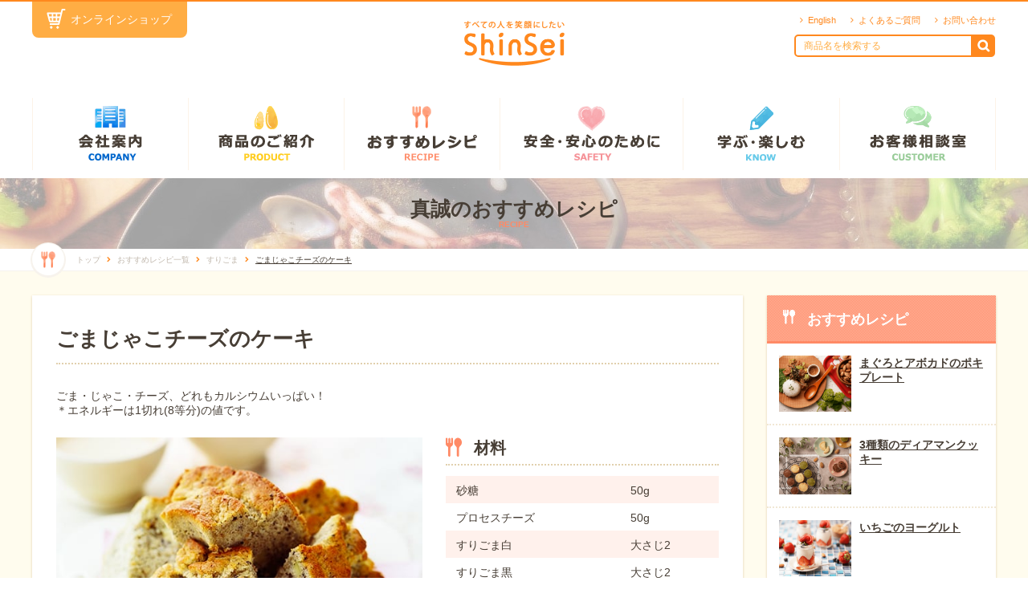

--- FILE ---
content_type: text/html; charset=UTF-8
request_url: https://www.shinsei-ip.ne.jp/recipe/%E3%81%94%E3%81%BE%E3%83%BB%E3%81%98%E3%82%83%E3%81%93%E3%83%BB%E3%83%81%E3%83%BC%E3%82%BA%E3%81%AE%E3%82%B1%E3%83%BC%E3%82%AD/
body_size: 17217
content:
<!DOCTYPE html>
<html lang="ja">
<head>
<meta charset="utf-8">
<meta http-equiv="X-UA-Compatible" content="IE=edge">
<meta name="viewport" content="width=device-width, initial-scale=1.0">
<meta name="format-detection" content="telephone=no">
<link rel="shortcut icon" href="https://www.shinsei-ip.ne.jp/wp/wp-content/themes/shinsei/images/favicon.ico">
<!-- Google Tag Manager -->
<script>(function(w,d,s,l,i){w[l]=w[l]||[];w[l].push({'gtm.start':
new Date().getTime(),event:'gtm.js'});var f=d.getElementsByTagName(s)[0],
j=d.createElement(s),dl=l!='dataLayer'?'&l='+l:'';j.async=true;j.src=
'https://www.googletagmanager.com/gtm.js?id='+i+dl;f.parentNode.insertBefore(j,f);
})(window,document,'script','dataLayer','GTM-MXTHC5D');</script>
<!-- End Google Tag Manager -->
<title>ごまレシピ｜ごま・じゃこ・チーズのケーキ | 株式会社真誠（しんせい）</title>
	<style>img:is([sizes="auto" i], [sizes^="auto," i]) { contain-intrinsic-size: 3000px 1500px }</style>
	
		<!-- All in One SEO 4.3.6.1 - aioseo.com -->
		<meta name="description" content="真誠のすりごまを使った簡単レシピをご紹介します。ごま・じゃこ・チーズ、どれもカルシウムいっぱい！" />
		<meta name="robots" content="max-image-preview:large" />
		<meta name="keywords" content="すりごま,レシピ,チーズケーキ" />
		<link rel="canonical" href="https://www.shinsei-ip.ne.jp/recipe/%e3%81%94%e3%81%be%e3%83%bb%e3%81%98%e3%82%83%e3%81%93%e3%83%bb%e3%83%81%e3%83%bc%e3%82%ba%e3%81%ae%e3%82%b1%e3%83%bc%e3%82%ad/" />
		<meta name="generator" content="All in One SEO (AIOSEO) 4.3.6.1 " />
		<meta property="og:locale" content="ja_JP" />
		<meta property="og:site_name" content="株式会社真誠（しんせい）" />
		<meta property="og:type" content="article" />
		<meta property="og:title" content="ごまレシピ｜ごま・じゃこ・チーズのケーキ | 株式会社真誠（しんせい）" />
		<meta property="og:description" content="真誠のすりごまを使った簡単レシピをご紹介します。ごま・じゃこ・チーズ、どれもカルシウムいっぱい！" />
		<meta property="og:url" content="https://www.shinsei-ip.ne.jp/recipe/%e3%81%94%e3%81%be%e3%83%bb%e3%81%98%e3%82%83%e3%81%93%e3%83%bb%e3%83%81%e3%83%bc%e3%82%ba%e3%81%ae%e3%82%b1%e3%83%bc%e3%82%ad/" />
		<meta property="og:image" content="https://www.shinsei-ip.ne.jp/wp/wp-content/uploads/2017/01/suri_recipe14.jpg" />
		<meta property="og:image:secure_url" content="https://www.shinsei-ip.ne.jp/wp/wp-content/uploads/2017/01/suri_recipe14.jpg" />
		<meta property="og:image:width" content="550" />
		<meta property="og:image:height" content="430" />
		<meta property="article:published_time" content="2017-01-14T08:12:01+00:00" />
		<meta property="article:modified_time" content="2021-03-26T00:40:18+00:00" />
		<meta name="twitter:card" content="summary" />
		<meta name="twitter:title" content="ごまレシピ｜ごま・じゃこ・チーズのケーキ | 株式会社真誠（しんせい）" />
		<meta name="twitter:description" content="真誠のすりごまを使った簡単レシピをご紹介します。ごま・じゃこ・チーズ、どれもカルシウムいっぱい！" />
		<meta name="twitter:image" content="https://www.shinsei-ip.ne.jp/wp/wp-content/uploads/2017/01/suri_recipe14.jpg" />
		<meta name="google" content="nositelinkssearchbox" />
		<script type="application/ld+json" class="aioseo-schema">
			{"@context":"https:\/\/schema.org","@graph":[{"@type":"Organization","@id":"https:\/\/www.shinsei-ip.ne.jp\/#organization","name":"\u682a\u5f0f\u4f1a\u793e\u771f\u8aa0\uff08\u3057\u3093\u305b\u3044\uff09","url":"https:\/\/www.shinsei-ip.ne.jp\/"},{"@type":"Person","@id":"https:\/\/www.shinsei-ip.ne.jp\/author\/shinsei_post\/#author","url":"https:\/\/www.shinsei-ip.ne.jp\/author\/shinsei_post\/","name":"shinsei_ip","image":{"@type":"ImageObject","@id":"https:\/\/www.shinsei-ip.ne.jp\/recipe\/%e3%81%94%e3%81%be%e3%83%bb%e3%81%98%e3%82%83%e3%81%93%e3%83%bb%e3%83%81%e3%83%bc%e3%82%ba%e3%81%ae%e3%82%b1%e3%83%bc%e3%82%ad\/#authorImage","url":"https:\/\/secure.gravatar.com\/avatar\/9572c3223e9d62f8c36edb00a6a80050a5a79a2902740e1dc62e73d6a814a166?s=96&d=mm&r=g","width":96,"height":96,"caption":"shinsei_ip"}},{"@type":"WebPage","@id":"https:\/\/www.shinsei-ip.ne.jp\/recipe\/%e3%81%94%e3%81%be%e3%83%bb%e3%81%98%e3%82%83%e3%81%93%e3%83%bb%e3%83%81%e3%83%bc%e3%82%ba%e3%81%ae%e3%82%b1%e3%83%bc%e3%82%ad\/#webpage","url":"https:\/\/www.shinsei-ip.ne.jp\/recipe\/%e3%81%94%e3%81%be%e3%83%bb%e3%81%98%e3%82%83%e3%81%93%e3%83%bb%e3%83%81%e3%83%bc%e3%82%ba%e3%81%ae%e3%82%b1%e3%83%bc%e3%82%ad\/","name":"\u3054\u307e\u30ec\u30b7\u30d4\uff5c\u3054\u307e\u30fb\u3058\u3083\u3053\u30fb\u30c1\u30fc\u30ba\u306e\u30b1\u30fc\u30ad | \u682a\u5f0f\u4f1a\u793e\u771f\u8aa0\uff08\u3057\u3093\u305b\u3044\uff09","description":"\u771f\u8aa0\u306e\u3059\u308a\u3054\u307e\u3092\u4f7f\u3063\u305f\u7c21\u5358\u30ec\u30b7\u30d4\u3092\u3054\u7d39\u4ecb\u3057\u307e\u3059\u3002\u3054\u307e\u30fb\u3058\u3083\u3053\u30fb\u30c1\u30fc\u30ba\u3001\u3069\u308c\u3082\u30ab\u30eb\u30b7\u30a6\u30e0\u3044\u3063\u3071\u3044\uff01","inLanguage":"ja","isPartOf":{"@id":"https:\/\/www.shinsei-ip.ne.jp\/#website"},"author":{"@id":"https:\/\/www.shinsei-ip.ne.jp\/author\/shinsei_post\/#author"},"creator":{"@id":"https:\/\/www.shinsei-ip.ne.jp\/author\/shinsei_post\/#author"},"image":{"@type":"ImageObject","url":"https:\/\/www.shinsei-ip.ne.jp\/wp\/wp-content\/uploads\/2017\/01\/suri_recipe14.jpg","@id":"https:\/\/www.shinsei-ip.ne.jp\/#mainImage","width":550,"height":430,"caption":"\u3054\u307e\u3058\u3083\u3053\u30c1\u30fc\u30ba\u306e\u30b1\u30fc\u30ad"},"primaryImageOfPage":{"@id":"https:\/\/www.shinsei-ip.ne.jp\/recipe\/%e3%81%94%e3%81%be%e3%83%bb%e3%81%98%e3%82%83%e3%81%93%e3%83%bb%e3%83%81%e3%83%bc%e3%82%ba%e3%81%ae%e3%82%b1%e3%83%bc%e3%82%ad\/#mainImage"},"datePublished":"2017-01-14T08:12:01+09:00","dateModified":"2021-03-26T00:40:18+09:00"},{"@type":"WebSite","@id":"https:\/\/www.shinsei-ip.ne.jp\/#website","url":"https:\/\/www.shinsei-ip.ne.jp\/","name":"\u682a\u5f0f\u4f1a\u793e\u771f\u8aa0\uff08\u3057\u3093\u305b\u3044\uff09","inLanguage":"ja","publisher":{"@id":"https:\/\/www.shinsei-ip.ne.jp\/#organization"}}]}
		</script>
		<!-- All in One SEO -->

<script type="text/javascript" id="wpp-js" src="https://www.shinsei-ip.ne.jp/wp/wp-content/plugins/wordpress-popular-posts/assets/js/wpp.min.js?ver=7.3.6" data-sampling="0" data-sampling-rate="100" data-api-url="https://www.shinsei-ip.ne.jp/wp-json/wordpress-popular-posts" data-post-id="549" data-token="3fa4811d62" data-lang="0" data-debug="0"></script>
<script type="text/javascript">
/* <![CDATA[ */
window._wpemojiSettings = {"baseUrl":"https:\/\/s.w.org\/images\/core\/emoji\/16.0.1\/72x72\/","ext":".png","svgUrl":"https:\/\/s.w.org\/images\/core\/emoji\/16.0.1\/svg\/","svgExt":".svg","source":{"concatemoji":"https:\/\/www.shinsei-ip.ne.jp\/wp\/wp-includes\/js\/wp-emoji-release.min.js?ver=6.8.3"}};
/*! This file is auto-generated */
!function(s,n){var o,i,e;function c(e){try{var t={supportTests:e,timestamp:(new Date).valueOf()};sessionStorage.setItem(o,JSON.stringify(t))}catch(e){}}function p(e,t,n){e.clearRect(0,0,e.canvas.width,e.canvas.height),e.fillText(t,0,0);var t=new Uint32Array(e.getImageData(0,0,e.canvas.width,e.canvas.height).data),a=(e.clearRect(0,0,e.canvas.width,e.canvas.height),e.fillText(n,0,0),new Uint32Array(e.getImageData(0,0,e.canvas.width,e.canvas.height).data));return t.every(function(e,t){return e===a[t]})}function u(e,t){e.clearRect(0,0,e.canvas.width,e.canvas.height),e.fillText(t,0,0);for(var n=e.getImageData(16,16,1,1),a=0;a<n.data.length;a++)if(0!==n.data[a])return!1;return!0}function f(e,t,n,a){switch(t){case"flag":return n(e,"\ud83c\udff3\ufe0f\u200d\u26a7\ufe0f","\ud83c\udff3\ufe0f\u200b\u26a7\ufe0f")?!1:!n(e,"\ud83c\udde8\ud83c\uddf6","\ud83c\udde8\u200b\ud83c\uddf6")&&!n(e,"\ud83c\udff4\udb40\udc67\udb40\udc62\udb40\udc65\udb40\udc6e\udb40\udc67\udb40\udc7f","\ud83c\udff4\u200b\udb40\udc67\u200b\udb40\udc62\u200b\udb40\udc65\u200b\udb40\udc6e\u200b\udb40\udc67\u200b\udb40\udc7f");case"emoji":return!a(e,"\ud83e\udedf")}return!1}function g(e,t,n,a){var r="undefined"!=typeof WorkerGlobalScope&&self instanceof WorkerGlobalScope?new OffscreenCanvas(300,150):s.createElement("canvas"),o=r.getContext("2d",{willReadFrequently:!0}),i=(o.textBaseline="top",o.font="600 32px Arial",{});return e.forEach(function(e){i[e]=t(o,e,n,a)}),i}function t(e){var t=s.createElement("script");t.src=e,t.defer=!0,s.head.appendChild(t)}"undefined"!=typeof Promise&&(o="wpEmojiSettingsSupports",i=["flag","emoji"],n.supports={everything:!0,everythingExceptFlag:!0},e=new Promise(function(e){s.addEventListener("DOMContentLoaded",e,{once:!0})}),new Promise(function(t){var n=function(){try{var e=JSON.parse(sessionStorage.getItem(o));if("object"==typeof e&&"number"==typeof e.timestamp&&(new Date).valueOf()<e.timestamp+604800&&"object"==typeof e.supportTests)return e.supportTests}catch(e){}return null}();if(!n){if("undefined"!=typeof Worker&&"undefined"!=typeof OffscreenCanvas&&"undefined"!=typeof URL&&URL.createObjectURL&&"undefined"!=typeof Blob)try{var e="postMessage("+g.toString()+"("+[JSON.stringify(i),f.toString(),p.toString(),u.toString()].join(",")+"));",a=new Blob([e],{type:"text/javascript"}),r=new Worker(URL.createObjectURL(a),{name:"wpTestEmojiSupports"});return void(r.onmessage=function(e){c(n=e.data),r.terminate(),t(n)})}catch(e){}c(n=g(i,f,p,u))}t(n)}).then(function(e){for(var t in e)n.supports[t]=e[t],n.supports.everything=n.supports.everything&&n.supports[t],"flag"!==t&&(n.supports.everythingExceptFlag=n.supports.everythingExceptFlag&&n.supports[t]);n.supports.everythingExceptFlag=n.supports.everythingExceptFlag&&!n.supports.flag,n.DOMReady=!1,n.readyCallback=function(){n.DOMReady=!0}}).then(function(){return e}).then(function(){var e;n.supports.everything||(n.readyCallback(),(e=n.source||{}).concatemoji?t(e.concatemoji):e.wpemoji&&e.twemoji&&(t(e.twemoji),t(e.wpemoji)))}))}((window,document),window._wpemojiSettings);
/* ]]> */
</script>
<style id='wp-emoji-styles-inline-css' type='text/css'>

	img.wp-smiley, img.emoji {
		display: inline !important;
		border: none !important;
		box-shadow: none !important;
		height: 1em !important;
		width: 1em !important;
		margin: 0 0.07em !important;
		vertical-align: -0.1em !important;
		background: none !important;
		padding: 0 !important;
	}
</style>
<link rel='stylesheet' id='wp-block-library-css' href='https://www.shinsei-ip.ne.jp/wp/wp-includes/css/dist/block-library/style.min.css?ver=6.8.3' type='text/css' media='all' />
<style id='classic-theme-styles-inline-css' type='text/css'>
/*! This file is auto-generated */
.wp-block-button__link{color:#fff;background-color:#32373c;border-radius:9999px;box-shadow:none;text-decoration:none;padding:calc(.667em + 2px) calc(1.333em + 2px);font-size:1.125em}.wp-block-file__button{background:#32373c;color:#fff;text-decoration:none}
</style>
<style id='global-styles-inline-css' type='text/css'>
:root{--wp--preset--aspect-ratio--square: 1;--wp--preset--aspect-ratio--4-3: 4/3;--wp--preset--aspect-ratio--3-4: 3/4;--wp--preset--aspect-ratio--3-2: 3/2;--wp--preset--aspect-ratio--2-3: 2/3;--wp--preset--aspect-ratio--16-9: 16/9;--wp--preset--aspect-ratio--9-16: 9/16;--wp--preset--color--black: #000000;--wp--preset--color--cyan-bluish-gray: #abb8c3;--wp--preset--color--white: #ffffff;--wp--preset--color--pale-pink: #f78da7;--wp--preset--color--vivid-red: #cf2e2e;--wp--preset--color--luminous-vivid-orange: #ff6900;--wp--preset--color--luminous-vivid-amber: #fcb900;--wp--preset--color--light-green-cyan: #7bdcb5;--wp--preset--color--vivid-green-cyan: #00d084;--wp--preset--color--pale-cyan-blue: #8ed1fc;--wp--preset--color--vivid-cyan-blue: #0693e3;--wp--preset--color--vivid-purple: #9b51e0;--wp--preset--gradient--vivid-cyan-blue-to-vivid-purple: linear-gradient(135deg,rgba(6,147,227,1) 0%,rgb(155,81,224) 100%);--wp--preset--gradient--light-green-cyan-to-vivid-green-cyan: linear-gradient(135deg,rgb(122,220,180) 0%,rgb(0,208,130) 100%);--wp--preset--gradient--luminous-vivid-amber-to-luminous-vivid-orange: linear-gradient(135deg,rgba(252,185,0,1) 0%,rgba(255,105,0,1) 100%);--wp--preset--gradient--luminous-vivid-orange-to-vivid-red: linear-gradient(135deg,rgba(255,105,0,1) 0%,rgb(207,46,46) 100%);--wp--preset--gradient--very-light-gray-to-cyan-bluish-gray: linear-gradient(135deg,rgb(238,238,238) 0%,rgb(169,184,195) 100%);--wp--preset--gradient--cool-to-warm-spectrum: linear-gradient(135deg,rgb(74,234,220) 0%,rgb(151,120,209) 20%,rgb(207,42,186) 40%,rgb(238,44,130) 60%,rgb(251,105,98) 80%,rgb(254,248,76) 100%);--wp--preset--gradient--blush-light-purple: linear-gradient(135deg,rgb(255,206,236) 0%,rgb(152,150,240) 100%);--wp--preset--gradient--blush-bordeaux: linear-gradient(135deg,rgb(254,205,165) 0%,rgb(254,45,45) 50%,rgb(107,0,62) 100%);--wp--preset--gradient--luminous-dusk: linear-gradient(135deg,rgb(255,203,112) 0%,rgb(199,81,192) 50%,rgb(65,88,208) 100%);--wp--preset--gradient--pale-ocean: linear-gradient(135deg,rgb(255,245,203) 0%,rgb(182,227,212) 50%,rgb(51,167,181) 100%);--wp--preset--gradient--electric-grass: linear-gradient(135deg,rgb(202,248,128) 0%,rgb(113,206,126) 100%);--wp--preset--gradient--midnight: linear-gradient(135deg,rgb(2,3,129) 0%,rgb(40,116,252) 100%);--wp--preset--font-size--small: 13px;--wp--preset--font-size--medium: 20px;--wp--preset--font-size--large: 36px;--wp--preset--font-size--x-large: 42px;--wp--preset--spacing--20: 0.44rem;--wp--preset--spacing--30: 0.67rem;--wp--preset--spacing--40: 1rem;--wp--preset--spacing--50: 1.5rem;--wp--preset--spacing--60: 2.25rem;--wp--preset--spacing--70: 3.38rem;--wp--preset--spacing--80: 5.06rem;--wp--preset--shadow--natural: 6px 6px 9px rgba(0, 0, 0, 0.2);--wp--preset--shadow--deep: 12px 12px 50px rgba(0, 0, 0, 0.4);--wp--preset--shadow--sharp: 6px 6px 0px rgba(0, 0, 0, 0.2);--wp--preset--shadow--outlined: 6px 6px 0px -3px rgba(255, 255, 255, 1), 6px 6px rgba(0, 0, 0, 1);--wp--preset--shadow--crisp: 6px 6px 0px rgba(0, 0, 0, 1);}:where(.is-layout-flex){gap: 0.5em;}:where(.is-layout-grid){gap: 0.5em;}body .is-layout-flex{display: flex;}.is-layout-flex{flex-wrap: wrap;align-items: center;}.is-layout-flex > :is(*, div){margin: 0;}body .is-layout-grid{display: grid;}.is-layout-grid > :is(*, div){margin: 0;}:where(.wp-block-columns.is-layout-flex){gap: 2em;}:where(.wp-block-columns.is-layout-grid){gap: 2em;}:where(.wp-block-post-template.is-layout-flex){gap: 1.25em;}:where(.wp-block-post-template.is-layout-grid){gap: 1.25em;}.has-black-color{color: var(--wp--preset--color--black) !important;}.has-cyan-bluish-gray-color{color: var(--wp--preset--color--cyan-bluish-gray) !important;}.has-white-color{color: var(--wp--preset--color--white) !important;}.has-pale-pink-color{color: var(--wp--preset--color--pale-pink) !important;}.has-vivid-red-color{color: var(--wp--preset--color--vivid-red) !important;}.has-luminous-vivid-orange-color{color: var(--wp--preset--color--luminous-vivid-orange) !important;}.has-luminous-vivid-amber-color{color: var(--wp--preset--color--luminous-vivid-amber) !important;}.has-light-green-cyan-color{color: var(--wp--preset--color--light-green-cyan) !important;}.has-vivid-green-cyan-color{color: var(--wp--preset--color--vivid-green-cyan) !important;}.has-pale-cyan-blue-color{color: var(--wp--preset--color--pale-cyan-blue) !important;}.has-vivid-cyan-blue-color{color: var(--wp--preset--color--vivid-cyan-blue) !important;}.has-vivid-purple-color{color: var(--wp--preset--color--vivid-purple) !important;}.has-black-background-color{background-color: var(--wp--preset--color--black) !important;}.has-cyan-bluish-gray-background-color{background-color: var(--wp--preset--color--cyan-bluish-gray) !important;}.has-white-background-color{background-color: var(--wp--preset--color--white) !important;}.has-pale-pink-background-color{background-color: var(--wp--preset--color--pale-pink) !important;}.has-vivid-red-background-color{background-color: var(--wp--preset--color--vivid-red) !important;}.has-luminous-vivid-orange-background-color{background-color: var(--wp--preset--color--luminous-vivid-orange) !important;}.has-luminous-vivid-amber-background-color{background-color: var(--wp--preset--color--luminous-vivid-amber) !important;}.has-light-green-cyan-background-color{background-color: var(--wp--preset--color--light-green-cyan) !important;}.has-vivid-green-cyan-background-color{background-color: var(--wp--preset--color--vivid-green-cyan) !important;}.has-pale-cyan-blue-background-color{background-color: var(--wp--preset--color--pale-cyan-blue) !important;}.has-vivid-cyan-blue-background-color{background-color: var(--wp--preset--color--vivid-cyan-blue) !important;}.has-vivid-purple-background-color{background-color: var(--wp--preset--color--vivid-purple) !important;}.has-black-border-color{border-color: var(--wp--preset--color--black) !important;}.has-cyan-bluish-gray-border-color{border-color: var(--wp--preset--color--cyan-bluish-gray) !important;}.has-white-border-color{border-color: var(--wp--preset--color--white) !important;}.has-pale-pink-border-color{border-color: var(--wp--preset--color--pale-pink) !important;}.has-vivid-red-border-color{border-color: var(--wp--preset--color--vivid-red) !important;}.has-luminous-vivid-orange-border-color{border-color: var(--wp--preset--color--luminous-vivid-orange) !important;}.has-luminous-vivid-amber-border-color{border-color: var(--wp--preset--color--luminous-vivid-amber) !important;}.has-light-green-cyan-border-color{border-color: var(--wp--preset--color--light-green-cyan) !important;}.has-vivid-green-cyan-border-color{border-color: var(--wp--preset--color--vivid-green-cyan) !important;}.has-pale-cyan-blue-border-color{border-color: var(--wp--preset--color--pale-cyan-blue) !important;}.has-vivid-cyan-blue-border-color{border-color: var(--wp--preset--color--vivid-cyan-blue) !important;}.has-vivid-purple-border-color{border-color: var(--wp--preset--color--vivid-purple) !important;}.has-vivid-cyan-blue-to-vivid-purple-gradient-background{background: var(--wp--preset--gradient--vivid-cyan-blue-to-vivid-purple) !important;}.has-light-green-cyan-to-vivid-green-cyan-gradient-background{background: var(--wp--preset--gradient--light-green-cyan-to-vivid-green-cyan) !important;}.has-luminous-vivid-amber-to-luminous-vivid-orange-gradient-background{background: var(--wp--preset--gradient--luminous-vivid-amber-to-luminous-vivid-orange) !important;}.has-luminous-vivid-orange-to-vivid-red-gradient-background{background: var(--wp--preset--gradient--luminous-vivid-orange-to-vivid-red) !important;}.has-very-light-gray-to-cyan-bluish-gray-gradient-background{background: var(--wp--preset--gradient--very-light-gray-to-cyan-bluish-gray) !important;}.has-cool-to-warm-spectrum-gradient-background{background: var(--wp--preset--gradient--cool-to-warm-spectrum) !important;}.has-blush-light-purple-gradient-background{background: var(--wp--preset--gradient--blush-light-purple) !important;}.has-blush-bordeaux-gradient-background{background: var(--wp--preset--gradient--blush-bordeaux) !important;}.has-luminous-dusk-gradient-background{background: var(--wp--preset--gradient--luminous-dusk) !important;}.has-pale-ocean-gradient-background{background: var(--wp--preset--gradient--pale-ocean) !important;}.has-electric-grass-gradient-background{background: var(--wp--preset--gradient--electric-grass) !important;}.has-midnight-gradient-background{background: var(--wp--preset--gradient--midnight) !important;}.has-small-font-size{font-size: var(--wp--preset--font-size--small) !important;}.has-medium-font-size{font-size: var(--wp--preset--font-size--medium) !important;}.has-large-font-size{font-size: var(--wp--preset--font-size--large) !important;}.has-x-large-font-size{font-size: var(--wp--preset--font-size--x-large) !important;}
:where(.wp-block-post-template.is-layout-flex){gap: 1.25em;}:where(.wp-block-post-template.is-layout-grid){gap: 1.25em;}
:where(.wp-block-columns.is-layout-flex){gap: 2em;}:where(.wp-block-columns.is-layout-grid){gap: 2em;}
:root :where(.wp-block-pullquote){font-size: 1.5em;line-height: 1.6;}
</style>
<link rel='stylesheet' id='contact-form-7-css' href='https://www.shinsei-ip.ne.jp/wp/wp-content/plugins/contact-form-7/includes/css/styles.css?ver=6.1.3' type='text/css' media='all' />
<style id='contact-form-7-inline-css' type='text/css'>
.wpcf7 .wpcf7-recaptcha iframe {margin-bottom: 0;}.wpcf7 .wpcf7-recaptcha[data-align="center"] > div {margin: 0 auto;}.wpcf7 .wpcf7-recaptcha[data-align="right"] > div {margin: 0 0 0 auto;}
</style>
<link rel='stylesheet' id='contact-form-7-confirm-css' href='https://www.shinsei-ip.ne.jp/wp/wp-content/plugins/contact-form-7-add-confirm/includes/css/styles.css?ver=5.1-2' type='text/css' media='all' />
<link rel='stylesheet' id='wordpress-popular-posts-css-css' href='https://www.shinsei-ip.ne.jp/wp/wp-content/plugins/wordpress-popular-posts/assets/css/wpp.css?ver=7.3.6' type='text/css' media='all' />
<link rel='stylesheet' id='font-awesome-css' href='https://www.shinsei-ip.ne.jp/wp/wp-content/themes/shinsei/font-awesome-4.7.0/css/font-awesome.min.css?ver=6.8.3' type='text/css' media='all' />
<link rel='stylesheet' id='normalize-style-css' href='https://www.shinsei-ip.ne.jp/wp/wp-content/themes/shinsei/css/normalize.css?ver=6.8.3' type='text/css' media='all' />
<link rel='stylesheet' id='common_style-css' href='https://www.shinsei-ip.ne.jp/wp/wp-content/themes/shinsei/css/common.css?ver=6.8.3' type='text/css' media='all' />
<link rel='stylesheet' id='style-css' href='https://www.shinsei-ip.ne.jp/wp/wp-content/themes/shinsei/css/style.css?ver=6.8.3' type='text/css' media='all' />
<link rel='stylesheet' id='recipe-print-css' href='https://www.shinsei-ip.ne.jp/wp/wp-content/themes/shinsei/js/recipeprint.css?ver=6.8.3' type='text/css' media='print' />
<script type="text/javascript" src="https://www.shinsei-ip.ne.jp/wp/wp-includes/js/jquery/jquery.min.js?ver=3.7.1" id="jquery-core-js"></script>
<script type="text/javascript" src="https://www.shinsei-ip.ne.jp/wp/wp-includes/js/jquery/jquery-migrate.min.js?ver=3.4.1" id="jquery-migrate-js"></script>
<link rel="https://api.w.org/" href="https://www.shinsei-ip.ne.jp/wp-json/" /><link rel="EditURI" type="application/rsd+xml" title="RSD" href="https://www.shinsei-ip.ne.jp/wp/xmlrpc.php?rsd" />
<meta name="generator" content="WordPress 6.8.3" />
<link rel='shortlink' href='https://www.shinsei-ip.ne.jp/?p=549' />
<link rel="alternate" title="oEmbed (JSON)" type="application/json+oembed" href="https://www.shinsei-ip.ne.jp/wp-json/oembed/1.0/embed?url=https%3A%2F%2Fwww.shinsei-ip.ne.jp%2Frecipe%2F%25e3%2581%2594%25e3%2581%25be%25e3%2583%25bb%25e3%2581%2598%25e3%2582%2583%25e3%2581%2593%25e3%2583%25bb%25e3%2583%2581%25e3%2583%25bc%25e3%2582%25ba%25e3%2581%25ae%25e3%2582%25b1%25e3%2583%25bc%25e3%2582%25ad%2F" />
<link rel="alternate" title="oEmbed (XML)" type="text/xml+oembed" href="https://www.shinsei-ip.ne.jp/wp-json/oembed/1.0/embed?url=https%3A%2F%2Fwww.shinsei-ip.ne.jp%2Frecipe%2F%25e3%2581%2594%25e3%2581%25be%25e3%2583%25bb%25e3%2581%2598%25e3%2582%2583%25e3%2581%2593%25e3%2583%25bb%25e3%2583%2581%25e3%2583%25bc%25e3%2582%25ba%25e3%2581%25ae%25e3%2582%25b1%25e3%2583%25bc%25e3%2582%25ad%2F&#038;format=xml" />
            <style id="wpp-loading-animation-styles">@-webkit-keyframes bgslide{from{background-position-x:0}to{background-position-x:-200%}}@keyframes bgslide{from{background-position-x:0}to{background-position-x:-200%}}.wpp-widget-block-placeholder,.wpp-shortcode-placeholder{margin:0 auto;width:60px;height:3px;background:#dd3737;background:linear-gradient(90deg,#dd3737 0%,#571313 10%,#dd3737 100%);background-size:200% auto;border-radius:3px;-webkit-animation:bgslide 1s infinite linear;animation:bgslide 1s infinite linear}</style>
            </head>
<body class="wp-singular recipe-template-default single single-recipe postid-549 wp-theme-shinsei %e3%81%94%e3%81%be%e3%83%bb%e3%81%98%e3%82%83%e3%81%93%e3%83%bb%e3%83%81%e3%83%bc%e3%82%ba%e3%81%ae%e3%82%b1%e3%83%bc%e3%82%ad">
<!-- Google Tag Manager (noscript) -->
<noscript><iframe src="https://www.googletagmanager.com/ns.html?id=GTM-MXTHC5D"
height="0" width="0" style="display:none;visibility:hidden"></iframe></noscript>
<!-- End Google Tag Manager (noscript) -->
<header class="header">
<div class="inner cf">
  <h1 class="header__logo">
    <a href="https://www.shinsei-ip.ne.jp/"><img src="https://www.shinsei-ip.ne.jp/wp/wp-content/themes/shinsei/images/common/header_logo.png"  alt="すべての人を笑顔にしたい Shinsei（真誠）"></a>
  </h1><!-- /.headerLogo -->
  <nav class="menu-header-menu-container">
  <ul class="global-menu">
  	<li data-menu="company" class="company menu-item"><a href="https://www.shinsei-ip.ne.jp/company/">会社案内</a></li>
  	<li data-menu="product" class="product menu-item"><a href="https://www.shinsei-ip.ne.jp/product/">商品のご紹介</a></li>
  	<li data-menu="recipe" class="recipe menu-item"><a href="https://www.shinsei-ip.ne.jp/recipe/">おすすめレシピ</a></li>
  	<li data-menu="safeety" class="safeety menu-item"><a href="https://www.shinsei-ip.ne.jp/safety/">安全・安心のために</a></li>
  	<li data-menu="know" class="know menu-item"><a href="https://www.shinsei-ip.ne.jp/knowledge/">学ぶ・楽しむ</a></li>
  	<li data-menu="customer" class="customer menu-item"><a href="https://www.shinsei-ip.ne.jp/customer/">お客様相談室</a></li>
  </ul></nav>

<div class="global-menu-sp__items__wrap">
<div class="global-menu-sp__items pc_none">
	<button class="global-menu-sp__search-btn"><img src="https://www.shinsei-ip.ne.jp/wp/wp-content/themes/shinsei/images/common/header_sp_seach_btn.png" alt="検索"></button>
	<button class="global-menu-sp__menu-btn"><img src="https://www.shinsei-ip.ne.jp/wp/wp-content/themes/shinsei/images/common/gmenu_sp_btn.png" alt="メニュー"></button>
</div><!-- global-menu-sp__items -->

<!-- sp用 検索ボタン 展開メニュー -->
<div class="global-menu-sp__block__search pc_none">
	<div class="global-menu-sp__search-form">
		<form role="search" method="get" id="searchform_sp01" class="global-menu-sp__search-form__item" action="https://www.shinsei-ip.ne.jp/">
			<div class="cf">
				<input type="text" value="" class="global-menu-sp__search-form__input" name="s" id="s_sp01" placeholder="商品名で検索する">
				<input type="submit" id="searchsubmit_sp01" class="global-menu-sp__search-form__button" value="">
			</div>
		</form>
	</div>
	<div class="global-menu-sp__search-close-btn"><span class="icon" aria-hidden="true"></span>閉じる</div>
</div><!-- /.global-menu-sp__block__search -->

<!-- sp用展開メニューここから -->
<div class="global-menu-sp__block pc_none">
	<div class="global-menu-sp__search-form">
		<form role="search" method="get" id="searchform_sp02" class="global-menu-sp__search-form__item" action="https://www.shinsei-ip.ne.jp/">
			<div class="cf">
				<input type="text" value="" class="global-menu-sp__search-form__input" name="s" id="s_sp02" placeholder="商品名を検索する">
				<input type="submit" id="searchsubmit_sp02" class="global-menu-sp__search-form__button" value="">
			</div>
		</form>
	</div>

	<ul class="global-menu-sp__list">
		<li class="list-item"><a href="https://www.shinsei-ip.ne.jp/company/">会社案内<span class="list-item__open-btn"><i class="fa fa-chevron-circle-down" aria-hidden="true"></i></span></a></li><li class="list-item"><a href="/product/">商品のご紹介<span class="list-item__open-btn"><i class="fa fa-chevron-circle-down" aria-hidden="true"></i></span></a></li><li class="list-item"><a href="/recipe/">おすすめレシピ<span class="list-item__open-btn"><i class="fa fa-chevron-circle-down" aria-hidden="true"></i></span></a></li><li class="list-item"><a href="https://www.shinsei-ip.ne.jp/safety/">安全・安心のために<span class="list-item__open-btn"><i class="fa fa-chevron-circle-down" aria-hidden="true"></i></span></a></li><li class="list-item"><a href="/knowledge/">学ぶ・楽しむ<span class="list-item__open-btn"><i class="fa fa-chevron-circle-down" aria-hidden="true"></i></span></a></li><li class="list-item"><a href="https://www.shinsei-ip.ne.jp/customer/">お客様相談室<span class="list-item__open-btn"><i class="fa fa-chevron-circle-down" aria-hidden="true"></i></span></a>				</li>
 	 <li class="list-item"><a href="/en/">English<span class="list-item__open-btn"><i class="fa fa-chevron-circle-down" aria-hidden="true"></i></span></a></li>
	    </ul>
	<div class="global-menu-sp__close-btn"><span class="icon" aria-hidden="true"></span>閉じる</div>
</div><!-- /.global-menu-sp__block -->
<!-- sp用展開メニューここまで -->
</div>


<div class="global-menu__items">
  <div class="global-menu__item company-child" data-menu="company">
        <div class="global-menu__item-head">
      <div class="global-menu__item__title"><span class="menu-icon" aria-hidden="true"></span>会社案内</div>
      <p class="global-menu__item__links"><span class="icon" aria-hidden="true"></span><a href="https://www.shinsei-ip.ne.jp/company">会社案内はこちら</a></p>
    </div><!-- /.global-menu__item-head -->

    <div class="global-menu__item-body">
    <ul class="global-menu__child">
      <li class="global-menu__child-item">
        <div class="global-menu__child-thumb">
          <a href="https://www.shinsei-ip.ne.jp/message"><img src="https://www.shinsei-ip.ne.jp/wp/wp-content/themes/shinsei/images/common/gmenu01_thumb01.jpg" alt=""></a>
        </div>
        <p class="global-menu__child-link"><span class="icon" aria-hidden="true"></span><a href="https://www.shinsei-ip.ne.jp/message">代表挨拶</a></p>
      </li>
      <li class="global-menu__child-item">
        <div class="global-menu__child-thumb">
          <a href="https://www.shinsei-ip.ne.jp/company/?id=outline"><img src="https://www.shinsei-ip.ne.jp/wp/wp-content/themes/shinsei/images/common/gmenu01_thumb03.jpg" alt=""></a>
        </div>
        <p class="global-menu__child-link"><span class="icon" aria-hidden="true"></span><a href="https://www.shinsei-ip.ne.jp/company/?id=outline">会社概要</a></p>
      </li>
      <li class="global-menu__child-item">
        <div class="global-menu__child-thumb">
          <a href="https://www.shinsei-ip.ne.jp/philosophy"><img src="https://www.shinsei-ip.ne.jp/wp/wp-content/themes/shinsei/images/common/gmenu01_thumb02.jpg" alt=""></a>
        </div>
        <p class="global-menu__child-link"><span class="icon" aria-hidden="true"></span><a href="https://www.shinsei-ip.ne.jp/philosophy">企業理念</a></p>
      </li>
      <li class="global-menu__child-item">
        <div class="global-menu__child-thumb">
          <a href="https://www.shinsei-ip.ne.jp/csr"><img src="https://www.shinsei-ip.ne.jp/wp/wp-content/themes/shinsei/images/common/gmenu01_thumb04.jpg" alt=""></a>
        </div>
        <p class="global-menu__child-link"><span class="icon" aria-hidden="true"></span><a href="https://www.shinsei-ip.ne.jp/csr">社会への取り組み</a></p>
      </li>
      <li class="global-menu__child-item">
        <div class="global-menu__child-thumb">
          <a href="https://www.shinsei-ip.ne.jp/history"><img src="https://www.shinsei-ip.ne.jp/wp/wp-content/themes/shinsei/images/common/gmenu01_thumb05.jpg" alt=""></a>
        </div>
        <p class="global-menu__child-link"><span class="icon" aria-hidden="true"></span><a href="https://www.shinsei-ip.ne.jp/history">沿革</a></p>
      </li>
      <!--<li class="global-menu__child-item">
        <div class="global-menu__child-thumb">
          <a href="#"><img src="https://www.shinsei-ip.ne.jp/wp/wp-content/themes/shinsei/images/common/gmenu01_thumb06.jpg" alt=""></a>
        </div>
        <p class="global-menu__child-link"><span class="icon" aria-hidden="true"></span><a href="#">採用情報</a></p>
      </li>-->
    </ul>
    </div><!-- /.global-menu__item-body -->
  </div><!-- /.global-menu__item company-child -->

    <div class="global-menu__item product-child" data-menu="product">
    <div class="global-menu__item-head">
      <div class="global-menu__item__title"><span class="menu-icon"></span>商品のご紹介</div>
    </div><!-- /.global-menu__item-head -->

    <div class="global-menu__item-body cf">
    <div class="global-menu__child-col400">
      <form role="search" method="get" id="searchform02" class="global-menu__searchform" action="https://www.shinsei-ip.ne.jp/">
    		<div>
    			<input type="text" value="" class="global-menu__searchform__input" name="s" id="s02" placeholder="商品名から探す">
    			<input type="submit" id="searchsubmit02" class="global-menu__searchform__button" value="">
    		</div>
    	</form>

      <ul class="global-menu__search-items">
        <li class="global-menu__search-item"><span class="icon" aria-hidden="true"></span><a href="https://www.shinsei-ip.ne.jp/product/?id=product-special-list">商品特集サイト一覧</a></li>
        <li class="global-menu__search-item"><span class="icon" aria-hidden="true"></span><a href="https://www.shinsei-ip.ne.jp/product">家庭用商品一覧
</a></li>
        <li class="global-menu__search-item"><span class="icon" aria-hidden="true"></span><a href="https://www.shinsei-ip.ne.jp/product/business">業務用商品一覧</a></li>
      </ul>
    </div>

    <div class="global-menu__child-col770">
      <ul class="global-menu__product-items">
                <li class="global-menu__product-item"><a href="https://www.shinsei-ip.ne.jp/product_item/irigoma/">いりごま<span class="icon" aria-hidden="true"></span></a></li>
                  <li class="global-menu__product-item"><a href="https://www.shinsei-ip.ne.jp/product_item/surigoma/">すりごま<span class="icon" aria-hidden="true"></span></a></li>
                  <li class="global-menu__product-item"><a href="https://www.shinsei-ip.ne.jp/product_item/nerigoma/">ねりごま<span class="icon" aria-hidden="true"></span></a></li>
                  <li class="global-menu__product-item"><a href="https://www.shinsei-ip.ne.jp/product_item/gomasio/">ごましお<span class="icon" aria-hidden="true"></span></a></li>
                  <li class="global-menu__product-item"><a href="https://www.shinsei-ip.ne.jp/product_item/hurikake-ajigoma/">ふりかけ・味ごま<span class="icon" aria-hidden="true"></span></a></li>
                  <li class="global-menu__product-item"><a href="https://www.shinsei-ip.ne.jp/product_item/kinako/">きな粉<span class="icon" aria-hidden="true"></span></a></li>
                  <li class="global-menu__product-item"><a href="https://www.shinsei-ip.ne.jp/product_item/sonotakakouhinn/">その他加工品<span class="icon" aria-hidden="true"></span></a></li>
              </ul>
    </div>
    </div><!-- /.global-menu__item-body -->
  </div><!-- /.global-menu__item product-child -->

    <div class="global-menu__item recipe-child" data-menu="recipe">
    <div class="global-menu__item-head">
      <div class="global-menu__item__title"><span class="menu-icon"></span>おすすめレシピ</div>
      <p class="global-menu__item__links"><span class="icon" aria-hidden="true"></span><a href="https://www.shinsei-ip.ne.jp/recipe">一覧はこちら</a></p>
    </div><!-- /.global-menu__item-head -->

    <div class="global-menu__item-body cf">
    <div class="global-menu__child-col390">
      <ul class="global-menu__search-items">
        <li class="global-menu__search-item"><span class="icon" aria-hidden="true"></span><a href="https://www.shinsei-ip.ne.jp/recipe/?id=recipe_type">カテゴリーから探す</a></li>
        <li class="global-menu__search-item"><span class="icon" aria-hidden="true"></span><a href="https://www.shinsei-ip.ne.jp/recipe/?id=recipe_product">商品から探す</a></li>
        <li class="global-menu__search-item"><span class="icon" aria-hidden="true"></span><a href="https://www.shinsei-ip.ne.jp/recipe/recipe-all">すべてのレシピを見る</a></li>
      </ul>
    </div>

    <div class="global-menu__child-col780">
      <ul class="global-menu__child">
        <li class="global-menu__child-item">
          <div class="global-menu__child-thumb">
            <a href="#"><img src="https://www.shinsei-ip.ne.jp/wp/wp-content/themes/shinsei/images/common/gmenu03_thumb01.jpg" alt=""></a>
          </div>
          <p class="global-menu__child-link"><span class="icon" aria-hidden="true"></span><a href="#">ごまたっぷりレシピ</a></p>
        </li>
        <li class="global-menu__child-item">
          <div class="global-menu__child-thumb">
            <a href="#"><img src="https://www.shinsei-ip.ne.jp/wp/wp-content/themes/shinsei/images/common/gmenu03_thumb02.jpg" alt=""></a>
          </div>
          <p class="global-menu__child-link"><span class="icon" aria-hidden="true"></span><a href="#">かんたん時短レシピ</a></p>
        </li>
      </ul>
    </div>
    </div><!-- /.global-menu__item-body -->
  </div><!-- /.global-menu__item recipe-child -->

    <div class="global-menu__item safeety-child" data-menu="safeety">
    <div class="global-menu__item-head">
      <div class="global-menu__item__title"><span class="menu-icon"></span>安全・安心のために</div>
      <p class="global-menu__item__links"><span class="icon" aria-hidden="true"></span><a href="https://www.shinsei-ip.ne.jp/safety">一覧はこちら</a></p>
    </div><!-- /.global-menu__item-head -->

    <div class="global-menu__item-body cf">
      <div class="global-menu__child-col500">
      <p class="global-menu__child-title"><span class="icon" aria-hidden="true"></span><a href="https://www.shinsei-ip.ne.jp/material">素材への取り組み</a></p>
      <ul class="global-menu__child">
        <li class="global-menu__child-item">
          <div class="global-menu__child-thumb">
            <a href="https://www.shinsei-ip.ne.jp/material/?id=procurement"><img src="https://www.shinsei-ip.ne.jp/wp/wp-content/themes/shinsei/images/common/gmenu04_thumb01.jpg" alt=""></a>
          </div>
          <p class="global-menu__child-link"><span class="icon" aria-hidden="true"></span><a href="https://www.shinsei-ip.ne.jp/material/?id=procurement">原料調達</a></p>
        </li>
        <li class="global-menu__child-item">
          <div class="global-menu__child-thumb">
            <a href="https://www.shinsei-ip.ne.jp/material/?id=inspection"><img src="https://www.shinsei-ip.ne.jp/wp/wp-content/themes/shinsei/images/common/gmenu04_thumb02.jpg" alt=""></a>
          </div>
          <p class="global-menu__child-link"><span class="icon" aria-hidden="true"></span><a href="https://www.shinsei-ip.ne.jp/material/?id=inspection">残留農薬検査</a></p>
        </li>
        <li class="global-menu__child-item">
          <div class="global-menu__child-thumb">
            <a href="https://www.shinsei-ip.ne.jp/material/?id=place-origin"><img src="https://www.shinsei-ip.ne.jp/wp/wp-content/themes/shinsei/images/common/gmenu04_thumb03.jpg" alt=""></a>
          </div>
          <p class="global-menu__child-link"><span class="icon" aria-hidden="true"></span><a href="https://www.shinsei-ip.ne.jp/material/?id=place-origin">原産地情報</a></p>
        </li>
      </ul>
      </div>

      <div class="global-menu__child-col660">
      <p class="global-menu__child-title"><span class="icon" aria-hidden="true"></span><a href="https://www.shinsei-ip.ne.jp/production/">生産への取り組み</a></p>
      <ul class="global-menu__child">
       <li class="global-menu__child-item">
          <div class="global-menu__child-thumb">
            <a href="https://www.shinsei-ip.ne.jp/production/"><img src="https://www.shinsei-ip.ne.jp/wp/wp-content/themes/shinsei/images/common/gmenu04_thumb06.jpg" alt=""></a>
          </div>
          <p class="global-menu__child-link"><span class="icon" aria-hidden="true"></span><a href="https://www.shinsei-ip.ne.jp/production/">安全管理</a></p>
        </li>
        <li class="global-menu__child-item">
          <div class="global-menu__child-thumb">
            <a href="https://www.shinsei-ip.ne.jp/production/?id=management-system"><img src="https://www.shinsei-ip.ne.jp/wp/wp-content/themes/shinsei/images/common/gmenu04_thumb04.jpg" alt=""></a>
          </div>
          <p class="global-menu__child-link"><span class="icon" aria-hidden="true"></span><a href="https://www.shinsei-ip.ne.jp/production/?id=management-system">生産管理</a></p>
        </li>        
        <li class="global-menu__child-item">
          <div class="global-menu__child-thumb">
            <a href="https://www.shinsei-ip.ne.jp/production/?id=possibility"><img src="https://www.shinsei-ip.ne.jp/wp/wp-content/themes/shinsei/images/common/gmenu04_thumb07.jpg" alt=""></a>
          </div>
          <p class="global-menu__child-link"><span class="icon" aria-hidden="true"></span><a href="https://www.shinsei-ip.ne.jp/production/?id=possibility">ごまの可能性</a></p>
        </li>
        <li class="global-menu__child-item">
          <div class="global-menu__child-thumb">
            <a href="https://www.shinsei-ip.ne.jp/company/philosophy/?id=quality-policy"><img src="https://www.shinsei-ip.ne.jp/wp/wp-content/themes/shinsei/images/common/gmenu04_thumb05.jpg" alt=""></a>
          </div>
          <p class="global-menu__child-link"><span class="icon" aria-hidden="true"></span><a href="https://www.shinsei-ip.ne.jp/company/philosophy/?id=quality-policy">品質方針</a></p>
        </li>
      </ul>
      </div>
    </div><!-- /.global-menu__item-body -->
  </div><!-- /.global-menu__item safeety-child -->

    <div class="global-menu__item know-child" data-menu="know">
    <div class="global-menu__item-head">
      <div class="global-menu__item__title"><span class="menu-icon"></span>学ぶ・楽しむ</div>
    </div><!-- /.global-menu__item-head -->

<!--
    <div class="global-menu__item-body">
      <ul class="global-menu__child">
        <li class="global-menu__child-item">
          <div class="global-menu__child-thumb">
            <a href="#"><img src="https://www.shinsei-ip.ne.jp/wp/wp-content/themes/shinsei/images/common/gmenu05_thumb01.jpg" alt=""></a>
          </div>
          <p class="global-menu__child-link"><span class="icon" aria-hidden="true"></span><a href="#">ごまについて</a></p>
        </li>
        <li class="global-menu__child-item">
          <div class="global-menu__child-thumb">
            <a href="#"><img src="https://www.shinsei-ip.ne.jp/wp/wp-content/themes/shinsei/images/common/gmenu05_thumb02.jpg" alt=""></a>
          </div>
          <p class="global-menu__child-link"><span class="icon" aria-hidden="true"></span><a href="#">ごまの種類</a></p>
        </li>
        <li class="global-menu__child-item">
          <div class="global-menu__child-thumb">
            <a href="#"><img src="https://www.shinsei-ip.ne.jp/wp/wp-content/themes/shinsei/images/common/gmenu05_thumb03.jpg" alt=""></a>
          </div>
          <p class="global-menu__child-link"><span class="icon" aria-hidden="true"></span><a href="#">ごまの知識</a></p>
        </li>
        <li class="global-menu__child-item">
          <div class="global-menu__child-thumb">
            <a href="#"><img src="https://www.shinsei-ip.ne.jp/wp/wp-content/themes/shinsei/images/common/gmenu05_thumb04.jpg" alt=""></a>
          </div>
          <p class="global-menu__child-link"><span class="icon" aria-hidden="true"></span><a href="#">ごまの観察日記</a></p>
        </li>
        <li class="global-menu__child-item">
          <div class="global-menu__child-thumb">
            <a href="#"><img src="https://www.shinsei-ip.ne.jp/wp/wp-content/themes/shinsei/images/common/gmenu05_thumb05.jpg" alt=""></a>
          </div>
          <p class="global-menu__child-link"><span class="icon" aria-hidden="true"></span><a href="#">工場見学</a></p>
        </li>
      </ul>
    </div>
-->
  </div><!-- /.global-menu__item know-child -->

    <div class="global-menu__item customer-child" data-menu="customer">
    <div class="global-menu__item-head">
      <div class="global-menu__item__title"><span class="menu-icon"></span>お客様相談室</div>
      <p class="global-menu__item__links"><span class="icon" aria-hidden="true"></span><a href="https://www.shinsei-ip.ne.jp/customer">一覧はこちら</a></p>
    </div><!-- /.global-menu__item-head -->
    <div class="global-menu__item-body">
      <ul class="global-menu__child">
        <li class="global-menu__child-item">
          <div class="global-menu__child-thumb">
            <a href="https://www.shinsei-ip.ne.jp/faq"><img src="https://www.shinsei-ip.ne.jp/wp/wp-content/themes/shinsei/images/common/gmenu06_thumb01.jpg" alt=""></a>
          </div>
          <p class="global-menu__child-link"><span class="icon" aria-hidden="true"></span><a href="https://www.shinsei-ip.ne.jp/faq">よくあるご質問</a></p>
        </li>
        <li class="global-menu__child-item">
          <div class="global-menu__child-thumb">
            <a href="https://www.shinsei-ip.ne.jp/contact"><img src="https://www.shinsei-ip.ne.jp/wp/wp-content/themes/shinsei/images/common/gmenu06_thumb02.jpg" alt=""></a>
          </div>
          <p class="global-menu__child-link"><span class="icon" aria-hidden="true"></span><a href="https://www.shinsei-ip.ne.jp/contact">お問い合わせ</a></p>
        </li>
      </ul>
    </div><!-- /.global-menu__item-body -->
  </div><!-- /.global-menu__item customer-child -->
</div><!-- /.global-menu__items -->


<div class="headerLeft sp_none">

	<ul class="subMenu">
		<li class="menu-item"><a href="https://www.shinsei-ip.ne.jp/contact/">お問い合わせ</a></li>
		<li class="menu-item"><a href="https://www.shinsei-ip.ne.jp/faq/">よくあるご質問</a></li>
		<li class="menu-item"><a href="https://www.shinsei-ip.ne.jp/en/">English</a></li>
	</ul>

  <form role="search" method="get" id="searchform01" class="searchform" action="https://www.shinsei-ip.ne.jp/">
		<div>
			<input type="text" value="" class="searchform__input" name="s" id="s01" placeholder="商品名を検索する">
			<input type="submit" id="searchsubmit01" class="searchform__button" value="">
		</div>
	</form>
</div>
<!-- /.headerLeft -->

<div class="online-shop sp_none">
	<a href="https://www.goma-shop.com/" class="online-shop__link" target="_blank">オンラインショップ</a>
</div>
<div class="online-shop-sp pc_none">
	<a href="https://www.goma-shop.com/" class="online-shop-sp__link" target="_blank"><img src="https://www.shinsei-ip.ne.jp/wp/wp-content/themes/shinsei/images/common/header_sp_cart_btn.png" alt="通信販売"></a>
</div>
</div><!-- /.inner -->
</header><!-- /.header -->

<div class="page-header">
<div class="inner cf">
<h1 class="page-header__title">
  真誠のおすすめレシピ  <span>RECIPE</span>
</h1>
</div>
</div><!-- /.page-header -->
<div class="header_breadcrumb">
<div class="inner cf">
<span class="icon-home" aria-hidden="true"></span>
  <ul class="bread" itemscope itemtype="http://data-vocabulary.org/Breadcrumb"><li class="bread__top"><a href="https://www.shinsei-ip.ne.jp" itemprop="url"><span itemprop="title">トップ</span></a></li><li><a href="https://www.shinsei-ip.ne.jp/recipe" itemprop="url"><span itemprop="title">おすすめレシピ一覧</span></a></li><li><a href="https://www.shinsei-ip.ne.jp/recipe_product/surigoma/"><span itemprop="title">すりごま</span></a></li><li><span itemprop="title">ごまじゃこチーズのケーキ</span></li></ul>  </div>
</div><!-- /.header_breadcrumb -->
<main class="main">
<div class="content inner cf">
<section class="main_section">
<div class="recipe-details" itemscope itemtype="//schema.org/Recipe">
    <h1 class="recipe-details__title" itemprop="name">ごまじゃこチーズのケーキ</h1>
          <div class="recipe-details__txt" itemprop="description">
        <p>ごま・じゃこ・チーズ、どれもカルシウムいっぱい！<br />
＊エネルギーは1切れ(8等分)の値です。</p>
        </div>
            <div class="recipe-details__info cf">
       <div class="recipe-details__box">
        <div class="recipe-details__thumb">
                    <img src="https://www.shinsei-ip.ne.jp/wp/wp-content/uploads/2017/01/suri_recipe14.jpg" alt="" itemprop="image">
                  </div>
            <div class="recipe-details__body">
                <div class="recipe-details__cooling-info">
                              <dl class="recipe-details__cooling-info__item">
                  <dt>調理時間</dt>
                  <dd itemprop="cookTime">45分</dd>
                </dl>
                                            <dl class="recipe-details__cooling-info__item" itemprop="nutrition" itemscope itemtype="http://schema.org/NutritionInformation">
                  <dt>カロリー</dt>
                  <dd itemprop="calories">284kcal</dd>
                </dl>
                                            <dl class="recipe-details__cooling-info__item">
                  <dt>できあがり</dt>
                  <dd itemprop="recipeYield">直径18cmのエンゼル型1ヶ分</dd>
                </dl>
                              </div><!-- /.recipe-details__cooling-info -->

                <div class="recipe__sns">
                    <ul class="recipe__sns__list">
                        <li><a class="twitter-share-button" href="https://twitter.com/share" data-dnt="true">Tweet</a></li>
                        <li><div class="fb-like" data-href="https://www.shinsei-ip.ne.jp/recipe/%e3%81%94%e3%81%be%e3%83%bb%e3%81%98%e3%82%83%e3%81%93%e3%83%bb%e3%83%81%e3%83%bc%e3%82%ba%e3%81%ae%e3%82%b1%e3%83%bc%e3%82%ad/" data-layout="button_count" data-action="like" data-show-faces="true" data-share="false"></div></li>
                    </ul>
                </div><!-- /.recipe__sns -->

                <div class="recipe-details__btn">
                <!--button class="recipe-details__btn-print">このレシピを印刷する<span class="icon" aria-hidden="true"></span></button-->
                <a class="recipe-details__btn-print" target="_blank" href="https://www.shinsei-ip.ne.jp/wp/wp-content/uploads/2017/01/gomajakocake.pdf">このレシピを印刷する<span class="icon" aria-hidden="true"></span></a>
                <!--<button class="recipe-details__btn-print">このレシピを印刷する<span class="icon" aria-hidden="true"></span></button>-->
                </div>

            </div><!-- / .recipe-details__body -->
        </div>
        <div class="recipe-details__block material">
        <h2 class="recipe-details__block__title">材料</h2>
        <div class="material-list">
                  <dl class="material-list__item" itemprop="recipeIngredient">
          <dt>砂糖</dt>
          <dd>50g</dd>
          </dl>
                    <dl class="material-list__item" itemprop="recipeIngredient">
          <dt>プロセスチーズ</dt>
          <dd>50g</dd>
          </dl>
                    <dl class="material-list__item" itemprop="recipeIngredient">
          <dt>すりごま白</dt>
          <dd>大さじ2</dd>
          </dl>
                    <dl class="material-list__item" itemprop="recipeIngredient">
          <dt>すりごま黒</dt>
          <dd>大さじ2</dd>
          </dl>
                    <dl class="material-list__item" itemprop="recipeIngredient">
          <dt>じゃこ</dt>
          <dd>50g</dd>
          </dl>
                    <dl class="material-list__item" itemprop="recipeIngredient">
          <dt>卵</dt>
          <dd>2個</dd>
          </dl>
                    <dl class="material-list__item" itemprop="recipeIngredient">
          <dt>サラダ油</dt>
          <dd>100cc</dd>
          </dl>
                    <dl class="material-list__item" itemprop="recipeIngredient">
          <dt>牛乳</dt>
          <dd>大さじ3</dd>
          </dl>
                    <dl class="material-list__item" itemprop="recipeIngredient">
          <dt>型にぬるサラダ油</dt>
          <dd>少々</dd>
          </dl>
                      <p class="material-list__item seasoning-a">＜A＞</p>
                        <dl class="material-list__item seasoning-a__child" itemprop="recipeIngredient">
            <dt>薄力粉</dt>
            <dd>170g</dd>
            </dl>
                        <dl class="material-list__item seasoning-a__child" itemprop="recipeIngredient">
            <dt>ベーキングパウダー</dt>
            <dd>小さじ2</dd>
            </dl>
                        <dl class="material-list__item seasoning-a__child" itemprop="recipeIngredient">
            <dt>塩</dt>
            <dd>少々</dd>
            </dl>
                      </div><!-- / .material-list -->
        </div><!-- / .product-details__block.material -->
  </div><!-- / .recipe-details__info -->

  <div class="cf">
    <div class="recipe-details__block process">
    <h2 class="recipe-details__block__title">作り方</h2>
    <ul class="process-list">
          <li class="process-list__item" itemprop="recipeInstructions"><span class='no_1'></span>
      型の内側にサラダ油をぬります。オーブンは180℃にセットしておきます。      </li>
            <li class="process-list__item" itemprop="recipeInstructions"><span class='no_2'></span>
      ボウルにAを合わせてふるっておきます。<br />
そこに砂糖を加えてヘラで混ぜ、さいの目に切ったプロセスチーズ・すりごま・じゃこを順に入れて、さっくりと混ぜ合わせます。      </li>
            <li class="process-list__item" itemprop="recipeInstructions"><span class='no_3'></span>
      ②に軽く泡立てた卵・サラダ油・牛乳を順に加え、ヘラで切るように混ぜ合わせます。<br />
※タネはこねないように、切るように混ぜ合わせます。      </li>
            <li class="process-list__item" itemprop="recipeInstructions"><span class='no_4'></span>
      型に流し入れ、180℃のオーブンで35～40分焼きます。<br />
※エンゼル型がない場合、丸型・パウンド型など、どんな型でも作れます。      </li>
              </ul><!-- / .process-list -->
    <ul class="process-list">
        </ul>
    </div><!-- / .product-details__block.process -->


</div>

</div><!-- / .recipe-details -->

<div class="recipe-details products-used">
    <div class="recipe-details__block cf">
    <h2 class="recipe-details__block__title">この料理に使われている商品</h2>
    <div class="recipe-details__inner">
        <a class="recipe-products" href="/product/umakaajisiro/"><div class="recipe-products__box"><img src="https://www.shinsei-ip.ne.jp/wp/wp-content/uploads/2017/01/umakaajisurigoma-1.jpg" alt="" /></div><p class="recipe-products__name">うまかあじすりごま 白</p></a><a class="recipe-products" href="/product/umakaajikuro/"><div class="recipe-products__box"><img src="https://www.shinsei-ip.ne.jp/wp/wp-content/uploads/2017/01/umakasurigomakuro.jpg" alt="" /></div><p class="recipe-products__name">うまかあじすりごま 黒</p></a><a class="recipe-products" href="/product/ssiro/"><div class="recipe-products__box"><img src="https://www.shinsei-ip.ne.jp/wp/wp-content/uploads/2017/01/surigoma_shiro-1-8.jpg" alt="" /></div><p class="recipe-products__name">すりゴマ白</p></a><a class="recipe-products" href="/product/skuro/"><div class="recipe-products__box"><img src="https://www.shinsei-ip.ne.jp/wp/wp-content/uploads/2017/01/surigoma_kuro-5.jpg" alt="" /></div><p class="recipe-products__name">すりゴマ黒</p></a>    </div>
  </div><!-- / .product-details__block.products_used -->
</div><!-- / .recipe-details -->


</section><!-- /.main -->

<div class="sub_section">


<div class="recipe-side">
  <h1 class="recipe-side__title"><span class="icon"></span>おすすめレシピ</h1>
  <ul class="recipe-recommend-list">
     
  <li class="recipe-recommend-list__item cf">              
  <a href="https://www.shinsei-ip.ne.jp/recipe/recipe121/">
   	<div class="recipe-recommend-list__thumb">
      <img width="550" height="430" src="https://www.shinsei-ip.ne.jp/wp/wp-content/uploads/2019/09/recipe121.png" class="attachment-post-thumbnail size-post-thumbnail wp-post-image" alt="" decoding="async" fetchpriority="high" srcset="https://www.shinsei-ip.ne.jp/wp/wp-content/uploads/2019/09/recipe121.png 550w, https://www.shinsei-ip.ne.jp/wp/wp-content/uploads/2019/09/recipe121-300x235.png 300w" sizes="(max-width: 550px) 100vw, 550px" />	  </div>
		<p class="recipe-recommend-list__title">まぐろとアボカドのポキプレート</p>
 	</a>
  </li>
     
  <li class="recipe-recommend-list__item cf">              
  <a href="https://www.shinsei-ip.ne.jp/recipe/recipe128/">
   	<div class="recipe-recommend-list__thumb">
      <img width="550" height="430" src="https://www.shinsei-ip.ne.jp/wp/wp-content/uploads/2019/09/recipe128.png" class="attachment-post-thumbnail size-post-thumbnail wp-post-image" alt="" decoding="async" srcset="https://www.shinsei-ip.ne.jp/wp/wp-content/uploads/2019/09/recipe128.png 550w, https://www.shinsei-ip.ne.jp/wp/wp-content/uploads/2019/09/recipe128-300x235.png 300w" sizes="(max-width: 550px) 100vw, 550px" />	  </div>
		<p class="recipe-recommend-list__title">3種類のディアマンクッキー</p>
 	</a>
  </li>
     
  <li class="recipe-recommend-list__item cf">              
  <a href="https://www.shinsei-ip.ne.jp/recipe/recipe126/">
   	<div class="recipe-recommend-list__thumb">
      <img width="550" height="430" src="https://www.shinsei-ip.ne.jp/wp/wp-content/uploads/2019/09/recipe126.png" class="attachment-post-thumbnail size-post-thumbnail wp-post-image" alt="クラッシュアーモンドすりごま入ヨーグルト" decoding="async" srcset="https://www.shinsei-ip.ne.jp/wp/wp-content/uploads/2019/09/recipe126.png 550w, https://www.shinsei-ip.ne.jp/wp/wp-content/uploads/2019/09/recipe126-300x235.png 300w" sizes="(max-width: 550px) 100vw, 550px" />	  </div>
		<p class="recipe-recommend-list__title">いちごのヨーグルト</p>
 	</a>
  </li>
    
  </ul>
</div><!-- /.recipe-side -->
  
<div class="recipe-side">
<h1 class="recipe-side__title"><span class="icon"></span>料理から選ぶ<div class="recipe-side__title-layer pc_none"></div></h1>
<ul class="recipe-side__cat-list cf">
  <li class="recipe-side__cat-list__item"><a href="https://www.shinsei-ip.ne.jp/recipe_type/%e3%81%8a%e8%8f%93%e5%ad%90%e3%83%bb%e3%82%b9%e3%82%a4%e3%83%bc%e3%83%84/"><span class="icon" aria-hidden="true"></span>お菓子・スイーツ</a></li>
  <li class="recipe-side__cat-list__item"><a href="https://www.shinsei-ip.ne.jp/recipe_type/%e4%bd%9c%e3%82%8a%e7%bd%ae%e3%81%8d%e3%83%bb%e5%b8%b8%e5%82%99%e8%8f%9c/"><span class="icon" aria-hidden="true"></span>作り置き・常備菜</a></li>
  <li class="recipe-side__cat-list__item"><a href="https://www.shinsei-ip.ne.jp/recipe_type/%e6%b1%81%e7%89%a9%e3%83%bb%e9%8d%8b/"><span class="icon" aria-hidden="true"></span>汁物・鍋</a></li>
  <li class="recipe-side__cat-list__item"><a href="https://www.shinsei-ip.ne.jp/recipe_type/%e3%81%8a%e3%81%a4%e3%81%be%e3%81%bf%e3%83%bb%e4%b8%80%e5%93%81%e6%96%99%e7%90%86/"><span class="icon" aria-hidden="true"></span>おつまみ・一品料理</a></li>
  <li class="recipe-side__cat-list__item"><a href="https://www.shinsei-ip.ne.jp/recipe_type/%e5%89%af%e8%8f%9c%e3%83%bb%e3%82%b5%e3%83%a9%e3%83%80/"><span class="icon" aria-hidden="true"></span>副菜・サラダ</a></li>
  <li class="recipe-side__cat-list__item"><a href="https://www.shinsei-ip.ne.jp/recipe_type/%e4%b8%bb%e8%8f%9c%e3%81%ae%e3%81%8a%e3%81%8b%e3%81%9a/"><span class="icon" aria-hidden="true"></span>主菜のおかず</a></li>
  <li class="recipe-side__cat-list__item"><a href="https://www.shinsei-ip.ne.jp/recipe_type/%e3%83%91%e3%82%b9%e3%82%bf%e3%83%bb%e9%ba%ba%e9%a1%9e/"><span class="icon" aria-hidden="true"></span>パスタ・麺類</a></li>
  <li class="recipe-side__cat-list__item"><a href="https://www.shinsei-ip.ne.jp/recipe_type/%e3%81%94%e9%a3%af%e3%83%bb%e3%83%91%e3%83%b3/"><span class="icon" aria-hidden="true"></span>ご飯・パン</a></li>
</ul>
</div><!-- /.recipe-side -->

<div class="recipe-side">
<h1 class="recipe-side__title"><span class="icon"></span>商品から選ぶ<div class="recipe-side__title-layer pc_none"></div></h1>
<ul class="recipe-side__cat-list cf">
  <li class="recipe-side__cat-list__item"><a href="https://www.shinsei-ip.ne.jp/recipe_product/gomakousaiyuzu/"><span class="icon" aria-hidden="true"></span>胡麻香彩ゆず香るごま</a></li>
  <li class="recipe-side__cat-list__item"><a href="https://www.shinsei-ip.ne.jp/recipe_product/gomakousaihoajao/"><span class="icon" aria-hidden="true"></span>胡麻香彩花椒香るごま</a></li>
  <li class="recipe-side__cat-list__item"><a href="https://www.shinsei-ip.ne.jp/recipe_product/irigoma/"><span class="icon" aria-hidden="true"></span>いりごま</a></li>
  <li class="recipe-side__cat-list__item"><a href="https://www.shinsei-ip.ne.jp/recipe_product/surigoma/"><span class="icon" aria-hidden="true"></span>すりごま</a></li>
  <li class="recipe-side__cat-list__item"><a href="https://www.shinsei-ip.ne.jp/recipe_product/nerigoma/"><span class="icon" aria-hidden="true"></span>ねりごま</a></li>
  <li class="recipe-side__cat-list__item"><a href="https://www.shinsei-ip.ne.jp/recipe_product/gomasio/"><span class="icon" aria-hidden="true"></span>ごましお</a></li>
  <li class="recipe-side__cat-list__item"><a href="https://www.shinsei-ip.ne.jp/recipe_product/kinako/"><span class="icon" aria-hidden="true"></span>きな粉</a></li>
  <li class="recipe-side__cat-list__item"><a href="https://www.shinsei-ip.ne.jp/recipe_product/sonotakakouhinn/"><span class="icon" aria-hidden="true"></span>その他加工品</a></li>
</ul>
</div><!-- /.recipe-side -->

  <ul class="post-sidebar__bnrs">
        
        <li class="post-sidebar__bnr">
        <a href="https://www.shinsei-ip.ne.jp/product/"><img src="https://www.shinsei-ip.ne.jp/wp/wp-content/themes/shinsei/images/news/side_bnr03.jpg" alt="家庭用商品 スプーンいっぱいからはじめる健康生活"></a>
    </li>
        
        <li class="post-sidebar__bnr">
        <a href="https://www.shinsei-ip.ne.jp/product/business/"><img src="https://www.shinsei-ip.ne.jp/wp/wp-content/themes/shinsei/images/news/side_bnr04.jpg" alt="業務用製品 大容量でお得！！"></a>
    </li>
        
        
        <li class="post-sidebar__bnr">
        <a href="https://www.instagram.com/shinsei_jp/" target="_blank"><img src="https://www.shinsei-ip.ne.jp/wp/wp-content/themes/shinsei/images/recipe/side_insta-bnr.jpg" alt="Instagramで簡単&おいしいごまレシピ投稿中！"></a>
    </li>
      </ul>
  <!-- /.post-sidebar__bnrs -->
<!-- /.post-sidebar__bnrs -->
</div><!-- /.sub_section --></div><!-- /.content -->
<script>
window.twttr=(function(d,s,id){var js,fjs=d.getElementsByTagName(s)[0],t=window.twttr||{};if(d.getElementById(id))return;js=d.createElement(s);js.id=id;js.src="https://platform.twitter.com/widgets.js";fjs.parentNode.insertBefore(js,fjs);t._e=[];t.ready=function(f){t._e.push(f);};return t;}(document,"script","twitter-wjs"));
</script>
<div id="fb-root"></div>
<script>(function(d, s, id) {
    var js, fjs = d.getElementsByTagName(s)[0];
    if (d.getElementById(id)) return;
    js = d.createElement(s); js.id = id;
    js.src = "//connect.facebook.net/ja_JP/sdk.js#xfbml=1&version=v2.0";
    fjs.parentNode.insertBefore(js, fjs);
}(document, 'script', 'facebook-jssdk'));</script>
<div class="footer_breadcrumb">
<div class="inner cf">
  <ul class="bread" itemscope itemtype="http://data-vocabulary.org/Breadcrumb"><li class="bread__top"><a href="https://www.shinsei-ip.ne.jp" itemprop="url"><span itemprop="title">トップ</span></a></li><li><a href="https://www.shinsei-ip.ne.jp/recipe" itemprop="url"><span itemprop="title">おすすめレシピ一覧</span></a></li><li><a href="https://www.shinsei-ip.ne.jp/recipe_product/surigoma/"><span itemprop="title">すりごま</span></a></li><li><span itemprop="title">ごまじゃこチーズのケーキ</span></li></ul>  </div>
</div><!-- /.footer_breadcrumb -->

<div class="links-bnr">
<div class="inner cf">
  <ul class="links-bnr__items">
    <li class="links-bnr__item"><a href="https://www.satofull.jp/city-kitanagoya-aichi/" target="_blank"><img class="links-bnr__image" src="https://www.shinsei-ip.ne.jp/wp/wp-content/themes/shinsei/images/common/links_bnr06.png" alt="ふるさと納税でもらえる胡麻の詰め合わせ ふるさと納税サイト さとふるはこちら"></a></li>

    <li class="links-bnr__item"><a href="/goma/" target="_blank"><img class="links-bnr__image" src="https://www.shinsei-ip.ne.jp/wp/wp-content/themes/shinsei/images/common/links_bnr02.png" alt="links_bnr01"></a></li>

    <li class="links-bnr__item"><a href="https://ja.wfp.org/" target="_blank"><img class="links-bnr__image" src="https://www.shinsei-ip.ne.jp/wp/wp-content/themes/shinsei/images/common/links_bnr03.png" alt="links_bnr01"></a></li>

    <li class="links-bnr__item"><a href="https://www.gomaabura.jp/" target="_blank"><img class="links-bnr__image" src="https://www.shinsei-ip.ne.jp/wp/wp-content/themes/shinsei/images/common/links_bnr05.png" alt="links_bnr01"></a></li>

  </ul>
</div>
</div><!-- /.links-bnr -->
</main><!-- /.main -->

<footer class="footer">
<div class="page-top sp_none">
  <button class="page-top__btn"><img src="https://www.shinsei-ip.ne.jp/wp/wp-content/themes/shinsei/images/common/pagetop.png" alt="ページトップヘ" /></button>
</div>

<div class="inner cf">
<div class="footer__block-left">
  <div class="footer__logo"><a href="https://www.shinsei-ip.ne.jp"><img src="https://www.shinsei-ip.ne.jp/wp/wp-content/themes/shinsei/images/common/footer_logo.png" alt="footer_logo"></a></div>
  <p class="footer__read sp_none">ごまのおいしさと栄養をそのまま家庭に届けたい。ごまを通じて健康文化を広めたい。真誠は真心と誠実をモットーにおいしさと品質を守り続けながら、お客様に商品を提供していきます。</p>
  <ul class="footer__sns__items sp_none">
    <li class="footer__sns__item"><a href="https://www.instagram.com/shinsei_jp/" target="_blank"><img src="https://www.shinsei-ip.ne.jp/wp/wp-content/themes/shinsei/images/common/footer_sns_icon01.png" alt="instagram"></a></li>
    <!-- <li class="footer__sns__item"><a href="https://www.facebook.com/%E6%A0%AA%E5%BC%8F%E4%BC%9A%E7%A4%BE-%E7%9C%9F%E8%AA%A0-1622340024681714/" target="_blank"><img src="https://www.shinsei-ip.ne.jp/wp/wp-content/themes/shinsei/images/common/footer_sns_icon02.png" alt="footer_sns_icon01"></a></li> -->
    <li class="footer__sns__item"><a href="https://twitter.com/shinseiplanning" target="_blank"><img src="https://www.shinsei-ip.ne.jp/wp/wp-content/themes/shinsei/images/common/footer_sns_icon04.png" alt="X"></a></li>
  </ul><!-- /.sns-list__items -->
</div><!-- /.footer__block-left -->

<!-- sp用フッターメニュー -->

<ul class="footer-sp-menu pc_none cf">
<li class="footer-sp-menu__item"><span class="icon" aria-hidden="true"></span><a href="https://www.shinsei-ip.ne.jp/company/">会社案内</a></li>
<li class="footer-sp-menu__item"><span class="icon" aria-hidden="true"></span><a href="/product/">商品のご紹介</a></li>
<li class="footer-sp-menu__item"><span class="icon" aria-hidden="true"></span><a href="/recipe/">おすすめレシピ</a></li>
<li class="footer-sp-menu__item"><span class="icon" aria-hidden="true"></span><a href="https://www.shinsei-ip.ne.jp/safety/">安全・安心のために</a></li>
<li class="footer-sp-menu__item"><span class="icon" aria-hidden="true"></span><a href="/knowledge/">学ぶ・楽しむ</a></li>
<li class="footer-sp-menu__item"><span class="icon" aria-hidden="true"></span><a href="https://www.shinsei-ip.ne.jp/customer/">お客様相談室</a></li>
</ul>
<!-- / sp用フッターメニューここまで -->

<!-- pc用フッターメニュー -->
<div class="footer__block-right footer-menu">
    
<section class="footer-menu__item footer-menu--company"><p class="footer-menu__title"><a href="https://www.shinsei-ip.ne.jp/company/">会社案内</a></p><ul><li class="footer-menu__list__item"><span class="icon" aria-hidden="true"></span><a href="https://www.shinsei-ip.ne.jp/company/message/">代表挨拶</a></li><li class="footer-menu__list__item"><span class="icon" aria-hidden="true"></span><a href="/company/?id=outline">会社概要</a></li><li class="footer-menu__list__item"><span class="icon" aria-hidden="true"></span><a href="https://www.shinsei-ip.ne.jp/company/philosophy/">企業理念</a></li><li class="footer-menu__list__item"><span class="icon" aria-hidden="true"></span><a href="https://www.shinsei-ip.ne.jp/company/csr/">社会への取り組み</a></li><li class="footer-menu__list__item"><span class="icon" aria-hidden="true"></span><a href="https://www.shinsei-ip.ne.jp/company/history/">沿革</a></li><li class="footer-menu__list__item"><span class="icon" aria-hidden="true"></span><a href="https://www.shinsei-ip.ne.jp/recruit/">採用情報</a></li></ul></section><section class="footer-menu__item footer-menu--product"><p class="footer-menu__title"><a href="/product/">商品のご紹介</a></p><ul><li class="footer-menu__list__item"><span class="icon" aria-hidden="true"></span><a href="https://www.shinsei-ip.ne.jp/product_item/irigoma/">いりごま</a></li><li class="footer-menu__list__item"><span class="icon" aria-hidden="true"></span><a href="https://www.shinsei-ip.ne.jp/product_item/surigoma/">すりごま</a></li><li class="footer-menu__list__item"><span class="icon" aria-hidden="true"></span><a href="https://www.shinsei-ip.ne.jp/product_item/nerigoma/">ねりごま</a></li><li class="footer-menu__list__item"><span class="icon" aria-hidden="true"></span><a href="https://www.shinsei-ip.ne.jp/product_item/gomasio/">ごましお</a></li><li class="footer-menu__list__item"><span class="icon" aria-hidden="true"></span><a href="https://www.shinsei-ip.ne.jp/product_item/hurikake-ajigoma/">ふりかけ・味ごま</a></li><li class="footer-menu__list__item"><span class="icon" aria-hidden="true"></span><a href="https://www.shinsei-ip.ne.jp/product_item/kinako/">きな粉</a></li><li class="footer-menu__list__item"><span class="icon" aria-hidden="true"></span><a href="https://www.shinsei-ip.ne.jp/product_item/sonotakakouhinn/">その他加工品</a></li><li class="footer-menu__link"><a href="/product/business/">業務用商品一覧</a></li></ul></section><section class="footer-menu__item footer-menu--recipe"><p class="footer-menu__title"><a href="/recipe/">おすすめレシピ</a></p><ul><li class="footer-menu__list__item"><span class="icon" aria-hidden="true"></span><a href="/recipe/?id=recipe_product">商品から探す</a></li><li class="footer-menu__list__item"><span class="icon" aria-hidden="true"></span><a href="/recipe/?id=recipe_type">カテゴリーから探す</a></li><li class="footer-menu__list__item"><span class="icon" aria-hidden="true"></span><a href="/recipe/recipe-all/">すべてのレシピを見る</a></li></ul></section><section class="footer-menu__item footer-menu--safety"><p class="footer-menu__title"><a href="https://www.shinsei-ip.ne.jp/safety/">安全・安心のために</a></p><ul><li class="footer-menu__sub-title"><a href="https://www.shinsei-ip.ne.jp/safety/material/">素材への取り組み</a></li><li class="footer-menu__list__item"><span class="icon" aria-hidden="true"></span><a href="/safety/material/?id=procurement">原料調達</a></li><li class="footer-menu__list__item"><span class="icon" aria-hidden="true"></span><a href="/safety/material/?id=inspection">残留農薬検査</a></li><li class="footer-menu__list__item"><span class="icon" aria-hidden="true"></span><a href="/safety/material/?id=place-origin">原産地情報</a></li><li class="footer-menu__sub-title"><a href="https://www.shinsei-ip.ne.jp/safety/production/">生産への取り組み</a></li><li class="footer-menu__list__item"><span class="icon" aria-hidden="true"></span><a href="/safety/production/?id=production">安全管理</a></li><li class="footer-menu__list__item"><span class="icon" aria-hidden="true"></span><a href="/safety/production/?id=management-system">生産管理</a></li><li class="footer-menu__list__item"><span class="icon" aria-hidden="true"></span><a href="/safety/production/?id=possibility">ごまの可能性</a></li><li class="footer-menu__list__item"><span class="icon" aria-hidden="true"></span><a href="/company/philosophy/?id=quality-policy">品質方針</a></li></ul></section><section class="footer-menu__item footer-menu--know"><p class="footer-menu__title"><a href="/knowledge/">学ぶ・楽しむ</a></p><ul></ul></section><section class="footer-menu__item footer-menu--customer"><p class="footer-menu__title"><a href="https://www.shinsei-ip.ne.jp/customer/">お客様相談室</a></p><ul><li class="footer-menu__list__item"><span class="icon" aria-hidden="true"></span><a href="https://www.shinsei-ip.ne.jp/faq/">よくあるご質問</a></li><li class="footer-menu__list__item"><span class="icon" aria-hidden="true"></span><a href="https://www.shinsei-ip.ne.jp/contact/">お問い合わせ</a></li></ul></section></div><!-- /.footer__block-right.footer-menu -->
<!-- / pc用フッターメニューここまで -->
</div><!-- /.inner -->


<div class="footer-bottom">
<div class="inner cf">
	<!-- フッター最下部メニュー -->
	<ul class="footer-bottom__menu">
  	<li class="footer-bottom__menu__item"><a href="https://www.goma-shop.com/" target="_blank">オンラインショップ</a></li>
    <li class="footer-bottom__menu__item"><a href="https://www.shinsei-ip.ne.jp/news/">お知らせ</a></li>
    <li class="footer-bottom__menu__item"><a href="https://www.shinsei-ip.ne.jp/sitemap/">サイトマップ</a></li>
    <li class="footer-bottom__menu__item"><a href="https://www.shinsei-ip.ne.jp/privacy/">プライバシーポリシー</a></li>
    <li class="footer-bottom__menu__item"><a href="https://www.shinsei-ip.ne.jp/en/">English</a></li>
    <li class="footer-bottom__menu__item"><a href="https://www.shinsei-ip.ne.jp/snspolicy/">ソーシャルメディアポリシー</a></li>
    <li class="footer-bottom__menu__item"><a href="https://www.shinsei-ip.ne.jp/snsterms/">ソーシャルメディア利用規約</a></li>
	</ul>
	<!-- /.フッター最下部メニューここまで -->

  <p class="footer-bottom__copy-right">Copyright (C) Shinsei Co.,Ltd. All Rights Reserved</p>
</div><!-- /.inner -->
</div><!-- /.footer-bottom -->

</footer><!-- /.footer -->
<div class="global-menu__items__wrap"></div>
<script type="speculationrules">
{"prefetch":[{"source":"document","where":{"and":[{"href_matches":"\/*"},{"not":{"href_matches":["\/wp\/wp-*.php","\/wp\/wp-admin\/*","\/wp\/wp-content\/uploads\/*","\/wp\/wp-content\/*","\/wp\/wp-content\/plugins\/*","\/wp\/wp-content\/themes\/shinsei\/*","\/*\\?(.+)"]}},{"not":{"selector_matches":"a[rel~=\"nofollow\"]"}},{"not":{"selector_matches":".no-prefetch, .no-prefetch a"}}]},"eagerness":"conservative"}]}
</script>
<script type="text/javascript" src="https://www.shinsei-ip.ne.jp/wp/wp-includes/js/dist/hooks.min.js?ver=4d63a3d491d11ffd8ac6" id="wp-hooks-js"></script>
<script type="text/javascript" src="https://www.shinsei-ip.ne.jp/wp/wp-includes/js/dist/i18n.min.js?ver=5e580eb46a90c2b997e6" id="wp-i18n-js"></script>
<script type="text/javascript" id="wp-i18n-js-after">
/* <![CDATA[ */
wp.i18n.setLocaleData( { 'text direction\u0004ltr': [ 'ltr' ] } );
/* ]]> */
</script>
<script type="text/javascript" src="https://www.shinsei-ip.ne.jp/wp/wp-content/plugins/contact-form-7/includes/swv/js/index.js?ver=6.1.3" id="swv-js"></script>
<script type="text/javascript" id="contact-form-7-js-translations">
/* <![CDATA[ */
( function( domain, translations ) {
	var localeData = translations.locale_data[ domain ] || translations.locale_data.messages;
	localeData[""].domain = domain;
	wp.i18n.setLocaleData( localeData, domain );
} )( "contact-form-7", {"translation-revision-date":"2025-10-29 09:23:50+0000","generator":"GlotPress\/4.0.3","domain":"messages","locale_data":{"messages":{"":{"domain":"messages","plural-forms":"nplurals=1; plural=0;","lang":"ja_JP"},"This contact form is placed in the wrong place.":["\u3053\u306e\u30b3\u30f3\u30bf\u30af\u30c8\u30d5\u30a9\u30fc\u30e0\u306f\u9593\u9055\u3063\u305f\u4f4d\u7f6e\u306b\u7f6e\u304b\u308c\u3066\u3044\u307e\u3059\u3002"],"Error:":["\u30a8\u30e9\u30fc:"]}},"comment":{"reference":"includes\/js\/index.js"}} );
/* ]]> */
</script>
<script type="text/javascript" id="contact-form-7-js-before">
/* <![CDATA[ */
var wpcf7 = {
    "api": {
        "root": "https:\/\/www.shinsei-ip.ne.jp\/wp-json\/",
        "namespace": "contact-form-7\/v1"
    }
};
/* ]]> */
</script>
<script type="text/javascript" src="https://www.shinsei-ip.ne.jp/wp/wp-content/plugins/contact-form-7/includes/js/index.js?ver=6.1.3" id="contact-form-7-js"></script>
<script type="text/javascript" src="https://www.shinsei-ip.ne.jp/wp/wp-includes/js/jquery/jquery.form.min.js?ver=4.3.0" id="jquery-form-js"></script>
<script type="text/javascript" src="https://www.shinsei-ip.ne.jp/wp/wp-content/plugins/contact-form-7-add-confirm/includes/js/scripts.js?ver=5.1-2" id="contact-form-7-confirm-js"></script>
<script type="text/javascript" src="https://www.shinsei-ip.ne.jp/wp/wp-content/themes/shinsei/js/common.js?ver=6.8.3" id="common-js-js"></script>
<script type="text/javascript" src="https://www.shinsei-ip.ne.jp/wp/wp-content/themes/shinsei/js/pagelink.js?ver=6.8.3" id="pagelink-js-js"></script>
<script type="text/javascript" src="https://www.shinsei-ip.ne.jp/wp/wp-content/themes/shinsei/js/jquery.heightLine.js?ver=6.8.3" id="heightLine-js-js"></script>
<script type="text/javascript" src="https://www.shinsei-ip.ne.jp/wp/wp-content/themes/shinsei/js/recipe.js?ver=6.8.3" id="recipe-js-js"></script>
<script type="text/javascript">
  (function () {
    var tagjs = document.createElement("script");
    var s = document.getElementsByTagName("script")[0];
    tagjs.async = true;
    tagjs.src = "//s.yjtag.jp/tag.js#site=X9VBGGa";
    s.parentNode.insertBefore(tagjs, s);
  }());
</script>
<noscript>
  <iframe src="//b.yjtag.jp/iframe?c=X9VBGGa" width="1" height="1" frameborder="0" scrolling="no" marginheight="0" marginwidth="0"></iframe>
</noscript>

<script type="speculationrules">
{"prefetch":[{"source":"document","where":{"and":[{"href_matches":"\/*"},{"not":{"href_matches":["\/wp\/wp-*.php","\/wp\/wp-admin\/*","\/wp\/wp-content\/uploads\/*","\/wp\/wp-content\/*","\/wp\/wp-content\/plugins\/*","\/wp\/wp-content\/themes\/shinsei\/*","\/*\\?(.+)"]}},{"not":{"selector_matches":"a[rel~=\"nofollow\"]"}},{"not":{"selector_matches":".no-prefetch, .no-prefetch a"}}]},"eagerness":"conservative"}]}
</script>
</body>
</html>


--- FILE ---
content_type: text/css
request_url: https://www.shinsei-ip.ne.jp/wp/wp-content/themes/shinsei/css/common.css?ver=6.8.3
body_size: 6213
content:
html{overflow-y:scroll;overflow-x:hidden;font-size:62.5%}body{overflow:hidden;width:100%;color:#333;font-family:"メイリオ","meiryo",sans-serif;-webkit-text-size-adjust:100%}img{display:block;max-width:100%;height:auto;vertical-align:baseline}.cf:before,.cf:after{content:" ";display:table}.cf:after{clear:both}.cf{*zoom:1}h1{margin:0}li{list-style:none}p,li{font-size:1.4rem;line-height:1.35;color:#473e35}dl{padding:0;margin:0}dt,dd{color:#473e35;padding:0;margin:0}h1,h2,h3,h4{margin:0;color:#473e35}a{color:#473e35;text-decoration:none}a[href]:hover{text-decoration:underline}a[href]:hover img{opacity:.8}ul{padding:0;margin:0}.inner{margin:0 auto;max-width:1200px;width:100%;position:relative;-webkit-box-sizing:border-box;box-sizing:border-box}@media screen and (max-width: 1020px){.inner{padding:0 10px}}.main{background-color:#fffcee}.icon{display:inline-block;font:normal normal normal 14px/1 FontAwesome;font-size:inherit;text-rendering:auto;-webkit-font-smoothing:antialiased;-moz-osx-font-smoothing:grayscale}@media screen and (min-width: 751px){.pc_none{display:none}}@media screen and (max-width: 750px){.sp_none{display:none}}.zoom{overflow:hidden;display:block}.zoom img{-webkit-transform:scale(1);transform:scale(1);-webkit-transition:transform 1.8s ease-in-out;-webkit-transition:-webkit-transform 1.8s ease-in-out;transition:-webkit-transform 1.8s ease-in-out;transition:transform 1.8s ease-in-out;transition:transform 1.8s ease-in-out, -webkit-transform 1.8s ease-in-out}.zoom:hover img{-webkit-transform:scale(1.2);transform:scale(1.2)}body{padding-top:220px}body.admin-bar{padding-top:188px}.header{border-top:solid 2px #ff881e;position:absolute;width:100%;background:#fff;z-index:99999;top:0;left:0;height:220px}.header__logo{width:125px;height:auto;position:relative;left:50%;margin-left:-62.5px;padding-top:24px;margin-bottom:40px}@media screen and (max-width: 750px){body{padding-top:125px}body.admin-bar{padding-top:64px}.header{height:125px}.header__logo{width:80px;left:50%;margin-left:-40px;padding-top:15px;margin-bottom:18px}}.online-shop{width:193px;height:42px;text-align:center;position:absolute;top:0;left:0}.online-shop__link{display:block;color:#fff;text-decoration:none;font-size:1.4rem;line-height:45px;background:#ffad44 url(../images/common/header_icon_cart.png) no-repeat 18px 9px;padding-left:28px;border-radius:0 0 8px 8px}.online-shop__link:hover{opacity:.8;text-decoration:none}.online-shop-sp{position:absolute;top:10px;left:10px;width:42px}.online-shop-sp__link{display:inline-block}.headerLeft{width:251px;position:absolute;right:0;top:13px}.subMenu{overflow:hidden;padding:0;margin-bottom:10px}.subMenu .menu-item{float:right}.subMenu .menu-item+.menu-item{margin-right:18px}.subMenu .menu-item a{font-size:1.1rem;color:#ff881e;display:inline-block}.subMenu .menu-item a:before{display:inline-block;font:normal normal normal 14px/1 FontAwesome;font-size:inherit;text-rendering:auto;-webkit-font-smoothing:antialiased;content:"";margin-right:6px}.searchform{-webkit-box-sizing:border-box;box-sizing:border-box;overflow:hidden}.searchform .screen-reader-text{display:none}.searchform__input{border-radius:5px 0 0 5px;border:solid 2px #ff881e;height:28px;line-height:28px;width:222px;-webkit-box-sizing:border-box;box-sizing:border-box;padding:3px 10px;font-size:1.2rem;display:block;float:left}.searchform__input::-webkit-input-placeholder{color:#ffad44}.searchform__input:-ms-input-placeholder{color:#ffad44}.searchform__input:-moz-placeholder-shown{color:#ffad44}.searchform__input:placeholder-shown{color:#ffad44}.searchform__button{width:28px;height:28px;background:#ff881e url(../images/common/header_seach_icon.png) no-repeat center center;border:none;border-radius:0 5px 5px 0;-webkit-box-sizing:border-box;box-sizing:border-box;display:block;float:left}.searchform__button:hover{cursor:pointer}@media screen and (max-width: 1020px){.headerLeft{width:200px}.subMenu .menu-item+.menu-item{margin-left:5px}.subMenu .menu-item a{font-size:1rem}.subMenu .menu-item a:before{margin-right:4px}.searchform__input{width:160px}}.global-menu{padding:0;display:table;width:100%;table-layout:fixed}.global-menu .menu-item{display:table-cell;padding-bottom:10px;position:relative}.global-menu .menu-item:after{content:" ";border:solid 15px rgba(0,0,0,0);display:inline-block;position:absolute;bottom:-38px;left:50%;margin-left:-15px;border-bottom:solid 23px #fff;z-index:999;display:none}.global-menu .menu-item.is_active:after{display:block}.global-menu .menu-item a{display:block;font-size:1.8rem;color:#473e35;text-indent:-9999px;height:90px;display:block;text-align:center;-webkit-box-sizing:border-box;box-sizing:border-box;border-left:solid 1px #fcf3e8}.global-menu .menu-item a:hover{text-decoration:none}.global-menu .menu-item:last-child a{border-right:solid 1px #fcf3e8}.global-menu .company{background:url(../images/common/gmenu_icon01.png) no-repeat center 10px}.global-menu .company a{background:url(../images/common/gmenu01.png) no-repeat center 45px}.global-menu .company:hover{border-bottom:solid 10px #06c;padding:0}.global-menu .product{background:url(../images/common/gmenu_icon02.png) no-repeat center 10px}.global-menu .product a{background:url(../images/common/gmenu02.png) no-repeat center 45px}.global-menu .product:hover{border-bottom:solid 10px #ffcd1f;padding:0}.global-menu .recipe{background:url(../images/common/gmenu_icon03.png) no-repeat center 10px}.global-menu .recipe a{background:url(../images/common/gmenu03.png) no-repeat center 45px}.global-menu .recipe:hover{border-bottom:solid 10px #ff8a66;padding:0}.global-menu .safeety{width:19.08%;background:url(../images/common/gmenu_icon04.png) no-repeat center 10px}.global-menu .safeety a{background:url(../images/common/gmenu04.png) no-repeat center 45px}.global-menu .safeety:hover{border-bottom:solid 10px #f59197;padding:0}.global-menu .know{background:url(../images/common/gmenu_icon05.png) no-repeat center 10px}.global-menu .know a{background:url(../images/common/gmenu05.png) no-repeat center 45px}.global-menu .know:hover{border-bottom:solid 10px #67cae9;padding:0}.global-menu .customer{background:url(../images/common/gmenu_icon06.png) no-repeat center 10px}.global-menu .customer a{background:url(../images/common/gmenu06.png) no-repeat center 45px}.global-menu .customer:hover{border-bottom:solid 10px #9c9;padding:0}@media screen and (max-width: 1020px){.global-menu{padding-left:6px}.global-menu .menu-item a{height:80px;background-size:70%}.global-menu .company a{background-size:50%}.global-menu .recipe a{background-size:60%}.global-menu .safeety a{background-size:90%}.global-menu .customer a{background-size:80%}}@media screen and (max-width: 750px){.global-menu{padding:0}.global-menu .menu-item{background:none}.global-menu .menu-item:after{content:none}.global-menu .menu-item a{height:45px;border-left:none}.global-menu .menu-item+.menu-item{border-left:solid 1px #fcf3e8}.global-menu .company a{background:url(../images/common/gmenu_sp_01.png) no-repeat center 0;background-size:41.5px}.global-menu .product a{background:url(../images/common/gmenu_sp_02.png) no-repeat center 0;background-size:63.5px}.global-menu .recipe a{background:url(../images/common/gmenu_sp_03.png) no-repeat center 0;background-size:51.5px}.global-menu .know{display:none}.global-menu .safeety{display:none}.global-menu .customer{display:none}}@media screen and (min-width: 750px){.global-menu__items__wrap{display:none;position:fixed;top:0;left:0;width:100%;height:100%;background:#000;opacity:.6;z-index:9999}}@media screen and (max-width: 750px){.global-menu__items__wrap{display:none !important}}.header.ani_point{position:fixed;top:-250px;height:auto;border-bottom:solid 1px #fcf3e8}.header.ani_point .header__logo{margin-bottom:20px}.header.ani_point .global-menu .menu-item{background-image:none}.header.ani_point .global-menu .menu-item a{height:60px}.header.ani_point .menu-header-menu-container{display:none}.header.ani_point .global-menu .company a{background:url(../images/common/gmenu01.png) no-repeat center center}.header.ani_point .global-menu .product a{background:url(../images/common/gmenu02.png) no-repeat center center}.header.ani_point .global-menu .recipe a{background:url(../images/common/gmenu03.png) no-repeat center center}.header.ani_point .global-menu .safeety a{background:url(../images/common/gmenu04.png) no-repeat center center}.header.ani_point .global-menu .know a{background:url(../images/common/gmenu05.png) no-repeat center center}.header.ani_point .global-menu .customer a{background:url(../images/common/gmenu06.png) no-repeat center center}.header.ani_point_in.ani_point{-webkit-animation:menuIn 1s ease 0s 1 forwards;animation:menuIn 1s ease 0s 1 forwards}@-webkit-keyframes menuIn{100%{top:0}}@keyframes menuIn{100%{top:0}}@media screen and (max-width: 1020px){.header.ani_point .global-menu .menu-item a{height:50px}}@media screen and (max-width: 750px){.header.ani_point .global-menu{display:none}.header.ani_point .header__logo{margin-bottom:10px}}.global-menu-sp__items{position:absolute;top:10px;right:10px}.global-menu-sp__items button{cursor:pointer;border:none;background:none}.global-menu-sp__search-btn{width:31px;padding:0 3px;vertical-align:top}.global-menu-sp__menu-btn{width:45px;padding:1px 3px 0}.global-menu-sp__block{overflow:auto}.global-menu-sp__block,.global-menu-sp__block__search{position:absolute;overflow-x:hidden;display:none;top:60px;left:0;width:100%}.global-menu-sp__search-form{background:#fff;padding:10px}.global-menu-sp__search-form__input{width:85.93%;border:solid 1px #ff881e;border-radius:5px 0 0 5px;height:40px;line-height:40px;padding:10px 15px;-webkit-box-sizing:border-box;box-sizing:border-box;font-size:1.4rem;display:block;float:left}.global-menu-sp__search-form__input::-webkit-input-placeholder{color:#ff881e}.global-menu-sp__search-form__input:-ms-input-placeholder{color:#ff881e}.global-menu-sp__search-form__input:-moz-placeholder-shown{color:#ff881e}.global-menu-sp__search-form__input:placeholder-shown{color:#ff881e}.global-menu-sp__search-form__button{width:13.75%;height:40px;background:#ff881e url(../images/common/header_seach_icon.png) no-repeat center center;border:none;border-radius:0 5px 5px 0;-webkit-box-sizing:border-box;box-sizing:border-box;display:block;float:left}.global-menu-sp__search-form__button:hover{cursor:pointer}.global-menu-sp__list{background:#fff}.global-menu-sp__list a{display:block;padding:10px 0;position:relative}.global-menu-sp__list>.list-item{position:relative}.global-menu-sp__list>.list-item .fa{color:#ff881e}.global-menu-sp__list>.list-item>a{padding-left:15px;border-bottom:dotted 1px #ff881e;position:relative;display:block;width:100%;-webkit-box-sizing:border-box;box-sizing:border-box}.global-menu-sp__list>.list-item.is_active>a{font-weight:bold}.global-menu-sp__list>.list-item .list-item__open-btn{position:absolute;right:10px}.global-menu-sp__list>.list-item .list-item__open-btn:hover{cursor:pointer}.global-menu-sp__list__child{display:none}.global-menu-sp__list__child .list-item{padding-left:30px;border-bottom:dotted 1px #ff881e;background:#fffcee;position:relative}.global-menu-sp__list__child .list-item .fa{position:absolute;right:10px;top:12px}.global-menu-sp__close-btn,.global-menu-sp__search-close-btn{margin:0 -10px;background:#ff881e;color:#fff;text-align:center;padding:10px;font-size:12px;font-weight:bold}.global-menu-sp__close-btn .icon:before,.global-menu-sp__search-close-btn .icon:before{content:"x";font-size:14px;position:relative;top:0;left:0;margin-right:5px;font-weight:bold}.global-menu__items{position:relative}.global-menu__item{display:none;position:absolute;z-index:999;width:100%;padding:25px 0;-webkit-box-sizing:border-box;box-sizing:border-box}.global-menu__item-head{padding:0 15px;background:#fff;padding-top:25px;border-radius:10px 10px 0 0}.global-menu__item-body{background:#fff;padding-top:25px;border-radius:0 0 10px 10px}.global-menu__item__title{font-size:2.2rem;font-weight:bold;letter-spacing:2px;padding-left:60px;position:relative;border-bottom:dotted 2px #ccc;padding-bottom:5px}.global-menu__item__title .menu-icon{display:inline-block;position:absolute;left:5px;top:-5px;width:40px;height:40px;background:url(../images/common/gmenu_icon01.png) no-repeat}.global-menu__item__links{position:absolute;right:15px;top:35px;font-weight:bold}.global-menu__item__links .icon:before{content:"";margin-right:15px}@media screen and (max-width: 1020px){.global-menu__item__title{font-size:1.8rem}}@media screen and (max-width: 750px){.global-menu__items{display:none}}.global-menu__child{width:98%}.global-menu__child-item{display:table-cell;padding-left:17px}.global-menu__child-link{font-size:1.8rem;font-weight:bold;position:relative;padding-left:28px}.global-menu__child-link .icon:before{content:"";margin-right:10px;position:absolute;left:0;top:0}@media screen and (max-width: 1020px){.global-menu__child-link{padding-left:18px}}.global-menu__search-items{padding-left:17px}.global-menu__search-item{font-size:2rem;border-bottom:dotted 2px #ccc;padding-bottom:4px;margin-bottom:7px}.global-menu__search-item .icon:before{content:"";margin-right:10px}@media screen and (max-width: 1020px){.global-menu__search-item{font-size:1.6rem}.global-menu__child-link{font-size:1.5rem}}.global-menu__child-title{padding-left:17px;font-size:2rem;font-weight:bold;letter-spacing:1px;margin-top:-5px;margin-bottom:13px}.global-menu__child-title .icon:before{content:"";margin-right:10px}.global-menu__child-col500{width:42.37%;float:left}.global-menu__child-col660{width:55.93%;float:left}.global-menu__child-col390{width:33.05%;float:left}.global-menu__child-col790{width:66.94%;float:left}.global-menu__child-col400{width:33.89%;float:left}.global-menu__child-col780{width:66.1%;float:left}.global-menu__items .company-child .global-menu__item__title{border-bottom:dotted 2px #06c}.global-menu__items .company-child .menu-icon{background:url(../images/common/gmenu_icon01.png) no-repeat}.global-menu__items .company-child .icon{color:#06c}.global-menu__items .product-child .global-menu__item__title{border-bottom:dotted 2px #ffcd1f}.global-menu__items .product-child .menu-icon{background:url(../images/common/gmenu_icon02.png) no-repeat}.global-menu__items .product-child .icon{color:#ffcd1f}.global-menu__items .product-child .global-menu__search-items{margin-bottom:20px}.global-menu__items .product-child .global-menu__search-item{border-bottom:dotted 2px #ffcd1f}.global-menu__product-items{overflow:hidden}.global-menu__product-item{float:left;margin-left:10px;margin-bottom:11px;width:23.2%}.global-menu__product-item a{border:solid 2px #ffcd1f;border-radius:8px;display:block;font-size:1.8rem;font-weight:bold;background:#fffbed;padding:15px 10px 11px;position:relative}.global-menu__product-item a:hover{text-decoration:none}.global-menu__product-item .icon:before{content:"";position:absolute;right:10px;top:50%;margin-top:-7px}@media screen and (max-width: 1020px){.global-menu__product-item{width:29.48%}.global-menu__product-item a{font-size:1.5rem;padding:10px 15px 6px 5px}}.global-menu__searchform{padding-left:17px;overflow:hidden;margin-bottom:20px}.global-menu__searchform__input{border-radius:5px 0 0 5px;border:solid 2px #ffcd1f;height:53px;width:78%;-webkit-box-sizing:border-box;box-sizing:border-box;padding:3px 10px;display:block;float:left;font-size:2rem}.global-menu__searchform__input::-webkit-input-placeholder{color:#ffcd1f}.global-menu__searchform__input:-ms-input-placeholder{color:#ffcd1f}.global-menu__searchform__input:-moz-placeholder-shown{color:#ffcd1f}.global-menu__searchform__input:placeholder-shown{color:#ffcd1f}.global-menu__searchform__button{width:70px;width:17.5%;height:53px;background:#ffcd1f url(../images/common/gmenu_seach_icon.png) no-repeat center center;border:none;border-radius:0 5px 5px 0;-webkit-box-sizing:border-box;box-sizing:border-box;display:block;float:left}.global-menu__searchform__button:hover{cursor:pointer}@media screen and (max-width: 1020px){.global-menu__searchform__input{font-size:1.6rem}.global-menu__searchform__button{background-size:60%}}.global-menu__items .recipe-child .global-menu__item__title{border-bottom:dotted 2px #ff8a66}.global-menu__items .recipe-child .menu-icon{background:url(../images/common/gmenu_icon03.png) no-repeat}.global-menu__items .recipe-child .icon{color:#ff8a66}.global-menu__items .recipe-child .global-menu__search-item{border-bottom:dotted 2px #ff8a66}.global-menu__items .safeety-child .global-menu__item__title{border-bottom:dotted 2px #f59197}.global-menu__items .safeety-child .menu-icon{background:url(../images/common/gmenu_icon04.png) no-repeat}.global-menu__items .safeety-child .icon{color:#f59197}.global-menu__items .know-child .global-menu__item__title{border-bottom:dotted 2px #67cae9}.global-menu__items .know-child .menu-icon{background:url(../images/common/gmenu_icon05.png) no-repeat}.global-menu__items .know-child .icon{color:#67cae9}.global-menu__items .customer-child .global-menu__child{width:65%}.global-menu__items .customer-child .global-menu__item__title{border-bottom:dotted 2px #9c9}.global-menu__items .customer-child .menu-icon{background:url(../images/common/gmenu_icon06.png) no-repeat}.global-menu__items .customer-child .icon{color:#9c9}.links-bnr{background:url(../images/common/links_bg.png);padding:20px 0 25px}.links-bnr__items{display:-webkit-box;display:-ms-flexbox;display:flex;-webkit-box-pack:justify;-ms-flex-pack:justify;justify-content:space-between}.links-bnr__item{width:calc(25% - 10px);-webkit-box-sizing:border-box;box-sizing:border-box}.links-bnr__image{border:solid 1px #e6e6e6;margin:0 auto}@media screen and (max-width: 750px){.links-bnr{padding:10px 30px 0;-webkit-box-sizing:border-box;box-sizing:border-box}.links-bnr__items{-ms-flex-wrap:wrap;flex-wrap:wrap}.links-bnr__item{width:47%;padding-bottom:10px}.links-bnr__item img{width:100%}}.page-top{display:none;position:fixed;right:2%;bottom:20px;z-index:99}.page-top__btn{border:none;background:none;cursor:pointer;display:block}@media screen and (max-width: 750px){.page-top{display:none !important}}.footer{padding-top:40px;position:relative}.footer__block-left{float:left;width:22.5%}.footer__block-right{float:right;width:74.16%}.footer__logo{text-align:center;margin-bottom:35px}.footer__logo a{max-width:198px;display:inline-block}.footer__read{font-size:1.2rem;line-height:1.575;margin-bottom:50px}.footer__sns__items{text-align:center}.footer__sns__item{display:inline-block}.footer__sns__item+li{margin-left:20px}@media screen and (max-width: 750px){.footer{padding-top:25px}.footer__block-left{float:none;width:100%}.footer__block-right.footer-menu{display:none}.footer__logo{margin-bottom:30px}.footer__logo a{width:163px}}.footer-sp-menu{margin:0 -10px;border-bottom:solid 1px #f0e5d9}.footer-sp-menu__item{width:50%;-webkit-box-sizing:border-box;box-sizing:border-box;border-top:solid 1px #f0e5d9;float:left;padding-left:35px;height:40px;line-height:40px;position:relative}.footer-sp-menu__item:nth-child(even){border-left:solid 1px #f0e5d9}.footer-sp-menu__item a{font-size:1.2rem;font-weight:bold;display:inline-block;width:100%}.footer-sp-menu__item a:hover{text-decoration:none}.footer-sp-menu__item .icon:before{content:"";position:absolute;left:10px;top:50%;margin-top:-6px}.footer-sp-menu__item:nth-child(1) .icon{color:#06c}.footer-sp-menu__item:nth-child(2) .icon{color:#ffcd1f}.footer-sp-menu__item:nth-child(3) .icon{color:#ff8a66}.footer-sp-menu__item:nth-child(4) .icon{color:#f59197}.footer-sp-menu__item:nth-child(5) .icon{color:#67cae9}.footer-sp-menu__item:nth-child(6) .icon{color:#9c9}.footer-menu{display:table;table-layout:fixed}.footer-menu__item{display:table-cell}.footer-menu__title{font-size:1.6rem;margin-bottom:20px;font-weight:bold}.footer-menu__sub-title{font-size:1.2rem;margin-bottom:10px;font-weight:normal}.footer-menu__list__item a{font-size:1.2rem}.footer-menu__link{font-size:1.4rem}.footer-menu .icon{font-size:1.2rem}.footer-menu--company .footer-menu__title,.footer-menu--company .icon{color:#06c}.footer-menu--company .footer-menu__title a,.footer-menu--company .icon a{color:#06c}.footer-menu--product .footer-menu__title,.footer-menu--product .icon{color:#ffcd1f}.footer-menu--product .footer-menu__title a,.footer-menu--product .icon a{color:#ffcd1f}.footer-menu--recipe .footer-menu__title,.footer-menu--recipe .icon{color:#ff8a66}.footer-menu--recipe .footer-menu__title a,.footer-menu--recipe .icon a{color:#ff8a66}.footer-menu--safety .footer-menu__title,.footer-menu--safety .icon{color:#f59197}.footer-menu--safety .footer-menu__title a,.footer-menu--safety .icon a{color:#f59197}.footer-menu--know{display:block;margin-bottom:25px}.footer-menu--know .footer-menu__title,.footer-menu--know .icon{color:#67cae9}.footer-menu--know .footer-menu__title a,.footer-menu--know .icon a{color:#67cae9}.footer-menu--customer{display:block}.footer-menu--customer .footer-menu__title,.footer-menu--customer .icon{color:#9c9}.footer-menu--customer .footer-menu__title a,.footer-menu--customer .icon a{color:#9c9}.footer-menu__list__item{margin-bottom:8px}.footer-menu__list__item .icon:before{content:"";margin-right:5px}.footer-bottom{margin-top:65px;background:#ff881e;position:relative}.footer-bottom__copy-right{position:absolute;right:0;top:0;color:#fff;font-size:1.1rem}.footer-bottom__menu{padding:12px 0 15px}.footer-bottom__menu__item{display:inline-block;padding:0 20px;line-height:1}.footer-bottom__menu__item+.footer-bottom__menu__item{border-left:solid 1px #fff}.footer-bottom__menu__item:first-child{background:url(../images/common/online_shop_icon.png) no-repeat left center}.footer-bottom__menu__item a{color:#fff;font-size:1rem;line-height:1}@media screen and (max-width: 1020px){.page-top{right:2%;bottom:20%}.footer-bottom__copy-right{position:static;text-align:center}.footer-bottom__menu{padding:12px 0 15px}.footer-bottom__menu__item{display:inline-block;padding:0 20px;text-align:center}.footer-bottom__menu__item+.footer-bottom__menu__item{border-left:solid 1px #fff}}@media screen and (max-width: 750px){.footer-bottom{margin-top:0}.footer-bottom__menu{padding:5px 0 3px}.footer-bottom__menu__item{width:100%;display:block;text-align:left;border-bottom:solid 1px #fff;padding:10px 0}.footer-bottom__menu__item a{font-size:1.2rem;display:block;padding:5px 0}.footer-bottom__menu__item+.footer-bottom__menu__item{border-left:none}.footer-bottom__menu__item:first-child{background:none}}.page-header{background:url(../images/common/page_header_image.jpg) no-repeat center top;height:90px}.page-header__title{text-align:center;font-size:2.5rem;margin-top:26px;font-weight:bold}.page-header__title span{display:block;font-size:10px;text-transform:uppercase}@media screen and (max-width: 750px){.page-header__title{font-size:1.4rem;margin-top:34px}}.post-type-archive-product .page-header,.tax-product_item .page-header,.single-product .page-header,.search-results .page-header,.search-no-results .page-header,.search .page-header{background:url(../images/product/page_header_image.jpg) no-repeat center top}.company .page-header,.company-child .page-header{background:url(../images/common/page_header_image.jpg) no-repeat center top}.post-type-archive-recipe .page-header,.tax-recipe_type .page-header,.tax-recipe_product .page-header,.single-recipe .page-header,.recipe-all .page-header{background:url(../images/recipe/page_header_image.jpg) no-repeat center top}.contact-child .page-header,.contact .page-header,.customer .page-header,.faq .page-header{background:url(../images/contact/page_header_image.jpg) no-repeat center top}.blog .page-header__title span,.archive.category .page-header__title span,.single-post .page-header__title span,.company .page-header__title span,.company-child .page-header__title span,.archive .page-header__title span{color:#06c}.post-type-archive-product .page-header__title span,.tax-product_item .page-header__title span,.single-product .page-header__title span,.search-results .page-header__title span,.search-no-results .page-header__title span,.search .page-header__title span{color:#c28e4b}.business_cat.single-product .page-header__title span,.business.single-product .page-header__title span{color:#7abe43}.post-type-archive-recipe .page-header__title span,.tax-recipe_type .page-header__title span,.tax-recipe_product .page-header__title span,.single-recipe .page-header__title span,.recipe-all .page-header__title span{color:#ff8a66}.privacy .page-header__title span,.sitemap .page-header__title span,.error404 .page-header__title span{color:#ff881e}.contact-child .page-header__title span,.contact .page-header__title span,.customer .page-header__title span,.faq .page-header__title span{color:#fff}.safety-child .page-header__title span,.safety .page-header__title span{color:#f59197}.knowledge .page-header__title span{color:#67cae9}.header_breadcrumb{position:relative;border-bottom:solid 1px #f7f3ed}.header_breadcrumb .icon-home{width:40px;height:40px;border-radius:20px;-webkit-box-shadow:0 1px 0 2px #f7f3ed;box-shadow:0 1px 0 2px #f7f3ed;display:block;background:#fff url(../images/common/gmenu_icon01.png) no-repeat center center;background-size:22px;position:absolute;top:-7px}.header_breadcrumb .bread{padding-left:55px}.bread{overflow:hidden;padding:4px}.bread li{float:left;font-size:1rem;padding:3px 0}.bread li a{font-size:1rem;color:#c1b8ad}.bread li+li:before{content:"";display:inline-block;margin:0 7px;font:normal normal normal 14px/1 FontAwesome;font-size:inherit;text-rendering:auto;-webkit-font-smoothing:antialiased;-moz-osx-font-smoothing:grayscale;-webkit-transform:scale(0.7);transform:scale(0.7);color:#ff881e}.bread li>span{text-decoration:underline}.footer_breadcrumb{background:#fff;border-top:solid 1px #f7f3ed}.post-type-archive-product .header_breadcrumb .icon-home,.tax-product_item .header_breadcrumb .icon-home,.single-product .header_breadcrumb .icon-home,.search-results .header_breadcrumb .icon-home,.search-no-results .header_breadcrumb .icon-home,.search .header_breadcrumb .icon-home{background:#fff url(../images/common/gmenu_icon02.png) no-repeat center center;background-size:18px}.post-type-archive-recipe .header_breadcrumb .icon-home,.tax-recipe_type .header_breadcrumb .icon-home,.tax-recipe_product .header_breadcrumb .icon-home,.single-recipe .header_breadcrumb .icon-home,.recipe-all .header_breadcrumb .icon-home{background:#fff url(../images/common/gmenu_icon03.png) no-repeat center center;background-size:18px}.privacy .header_breadcrumb .icon-home,.sitemap .header_breadcrumb .icon-home{background:#fff url(../images/common/bread_icon01.png) no-repeat center center}.contact-child .header_breadcrumb .icon-home,.contact .header_breadcrumb .icon-home,.customer .header_breadcrumb .icon-home,.faq .header_breadcrumb .icon-home{background:#fff url(../images/common/gmenu_icon06.png) no-repeat center center;background-size:27px}.safety-child .header_breadcrumb .icon-home,.safety .header_breadcrumb .icon-home{background:#fff url(../images/common/gmenu_icon04.png) no-repeat center 12px;background-size:22px}.knowledge-child .header_breadcrumb .icon-home,.knowledge .header_breadcrumb .icon-home{background:#fff url(../images/common/gmenu_icon05.png) no-repeat center 12px;background-size:22px}.content{padding:30px 0 80px}.main_section{width:73.75%;float:left}.sub_section{width:23.75%;float:right}@media screen and (max-width: 1020px){.content{padding:30px 10px 80px}}@media screen and (max-width: 750px){.content{padding:15px 10px}.main_section{width:100%;float:none}.sub_section{width:100%;float:none}}.pdf_icon{display:inline-block;height:25px;width:auto;margin-left:5px;position:relative;top:3px}.pdf_icon img{height:100%}.cat_company a{background:#67cae9}.cat_event a{background:#ff7ba1}.cat_newitem a{background:#ffcd1f}.cat_recipe a{background:#ff8a66}.cat_column a{background:#9c9}.cat_other a{background:#06c}

--- FILE ---
content_type: text/css
request_url: https://www.shinsei-ip.ne.jp/wp/wp-content/themes/shinsei/css/style.css?ver=6.8.3
body_size: 27341
content:
@charset "UTF-8";.post__items{padding:40px 30px 5px;background:#fff;-webkit-box-shadow:0 1px 3px #E1D0AD;box-shadow:0 1px 3px #E1D0AD}.post__item{margin-bottom:30px;background:#fff;-webkit-box-shadow:0 1px 3px #E1D0AD;box-shadow:0 1px 3px #E1D0AD;padding:40px 30px}.post__title{font-size:2.2rem;line-height:1.5;margin-bottom:19px}.post__body p{margin-top:0}@media screen and (max-width:750px){.post__items{padding:25px 15px 3px}.post__item{padding-bottom:3px;margin-bottom:15px}.post__title{font-size:1.5rem;line-height:1.3;margin-bottom:10px;margin-bottom:10px}.post__body p{margin-top:0}}.post-meta{margin-bottom:14px}.post-meta p{margin-top:0;margin-bottom:0}.post-meta__date{display:inline-block;margin-right:15px}.post-meta__cat{display:inline-block}.post-meta__cat a{color:#fff;display:block;padding:5px 10px 2px;border-radius:14px}.post-meta__cat a:hover{text-decoration:none}@media screen and (max-width:750px){.post-meta{margin-bottom:14px}.post-meta__cat{display:inline-block}.post-meta__cat a{color:#fff;font-size:1.2rem;padding:4px 10px 2px;border-radius:14px}}.post__footer-nav{text-align:center}.post__footer-nav .screen-reader-text{display:none}.post__footer-nav .navigation{display:inline-block}.page-numbers{overflow:hidden;margin-top:30px}.page-numbers li{float:left}.page-numbers .page-numbers{padding:6px 8px 3px;margin:0;margin-left:5px;background:#fff;color:#C1B8AD;border:solid 1px #EEE1C2;display:block}.page-numbers .page-numbers.current,.page-numbers .page-numbers.next,.page-numbers .page-numbers.prev,.page-numbers .page-numbers:hover{text-decoration:none;padding:7px 9px 4px;background:url(../images/news/bg_tile.jpg);border:none;color:#fff}@media screen and (max-width:750px){.post__footer-nav{margin-bottom:25px}.page-numbers{margin-top:15px}}.post-sidebar__block{-webkit-box-shadow:0 1px 3px #E1D0AD;box-shadow:0 1px 3px #E1D0AD;background:#fff;margin-bottom:13px}.post-sidebar__title{height:57px;background:url(../images/news/bg_tile.jpg);line-height:57px;padding-left:50px;position:relative;color:#fff;font-size:1.8rem;border-bottom:3px solid #0066CC}.post-sidebar__title .fa{position:absolute;left:20px;top:20px}.post-sidebar__list li{font-size:1.6rem;padding:20px 0 9px 50px;position:relative}.post-sidebar__list li+li{border-top:dotted 2px #E1D0AD}.post-sidebar__list li a:before{display:inline-block;font:normal normal normal 14px/1 FontAwesome;font-size:inherit;text-rendering:auto;-webkit-font-smoothing:antialiased;-moz-osx-font-smoothing:grayscale;content:"\f138";position:absolute;left:20px;top:20px;color:#67CAE9}.post-sidebar__archive{margin-bottom:20px}@media screen and (max-width:750px){.post-sidebar__cat{margin-bottom:0}.post-sidebar__title{cursor:pointer;position:relative;height:37.5px;line-height:40px;font-size:1.5rem}.post-sidebar__title .fa{top:12px}.post-sidebar__title .open_btn{position:absolute;width:100%;height:100%;top:0;left:0}.post-sidebar__title .open_btn:after{display:inline-block;font:normal normal normal 14px/1 FontAwesome;font-size:inherit;text-rendering:auto;-webkit-font-smoothing:antialiased;-moz-osx-font-smoothing:grayscale;content:"\f13a";position:absolute;right:20px;top:12px;color:#fff}.post-sidebar__list li{font-size:1.6rem;padding:10px 0 5px 50px;position:relative}.post-sidebar__list li a{display:block;padding:2px 0 4px}.post-sidebar__list li a:before{top:15px}}.post-sidebar__archive .post-sidebar__list li a{display:inline-block}.post-sidebar__bnr{margin-bottom:20px;-webkit-box-sizing:border-box;box-sizing:border-box}.post-sidebar__bnr a{display:block;padding:5px;background:#fff;-webkit-box-shadow:0 1px 3px #E1D0AD;box-shadow:0 1px 3px #E1D0AD;-webkit-box-sizing:border-box;box-sizing:border-box}.post-sidebar__bnr__item{width:49%;float:left;-webkit-box-sizing:border-box;box-sizing:border-box}.post-sidebar__bnr__item a{padding:2.5px}.post-sidebar__bnr__item+div{margin-left:2%}@media screen and (max-width:750px){.post-sidebar__bnr{margin-bottom:10px}.post-sidebar__bnr img{width:100%}}.post__article{padding:40px 30px 5px;background:#fff;-webkit-box-shadow:0 1px 3px #E1D0AD;box-shadow:0 1px 3px #E1D0AD}.post__article .post-meta{margin-bottom:30px}.post__article .post-meta__date{margin-right:10px}.post__article .post-meta__cat{font-size:1.2rem;padding:3px 8px 2px}.post__article .post__title{border-bottom:dotted 2px #E1D0AD;padding-bottom:15px;margin-bottom:10px}.post__article .post__body{padding-bottom:22px;border-bottom:dotted 2px #E1D0AD}.post__article .post__body p{line-height:2;margin-bottom:27px}.post__article .post__sns{padding:10px 0 30px}@media screen and (max-width:750px){.post__article{padding:15px 10px 5px}.post__article .post-meta{margin-bottom:15px}.post__article .post__body p{line-height:1.5;margin-bottom:15px}.post__article .post__sns{padding:10px 0}}.pager{margin-top:30px;position:relative;height:45px;margin-bottom:20px}.pager li{position:absolute}.pager li a{width:170px;height:45px;line-height:45px;color:#C1B8AD;background:#fff;border:solid 1px #EEE1C2;display:inline-block;-webkit-box-sizing:border-box;box-sizing:border-box}.pager li a:after,.pager li a:before{display:inline-block;font:normal normal normal 14px/1 FontAwesome;font-size:inherit;text-rendering:auto;-webkit-font-smoothing:antialiased;-moz-osx-font-smoothing:grayscale;-webkit-transform:scale(0.7);transform:scale(0.7);position:absolute;top:16px}.pager .previous{left:0}.pager .previous a{padding-left:50px}.pager .previous a:before{content:"\f053";color:#0066CC;left:25px}.pager .home{left:50%}.pager .home a{width:220px;text-decoration:underline;color:#0066CC;text-align:center;margin-left:-110px}.pager .next{right:0}.pager .next a{padding-right:50px;text-align:right}.pager .next a:after{content:"\f054";color:#0066CC;right:25px}@media screen and (max-width:750px){.pager{margin-top:15px;height:35px;margin-bottom:12.5px}.pager li a{width:85px;height:35px;line-height:35px;font-size:1rem}.pager li a:after,.pager li a:before{top:13px}.pager .previous a{padding-left:15px}.pager .previous a:before{left:5px}.pager .home{left:50%}.pager .home a{width:120px;margin-left:-60px}.pager .next a{padding-right:15px;text-align:right}.pager .next a:after{right:5px}}.post__sns{text-align:right}.post__sns__list{display:inline-block;overflow:hidden}.post__sns__list li{float:left}.post__sns__list li+li{margin-left:5px}.attachment img{max-width:100%}.alignleft,img.alignleft{display:inline;float:left;margin-right:20px;margin-top:4px}.alignright,img.alignright{display:inline;float:right;margin-left:20px;margin-top:4px}.aligncenter,img.aligncenter{clear:both;display:block;margin-left:auto;margin-right:auto}img.aligncenter,img.alignleft,img.alignright{margin-bottom:12px}.wp-caption{background:#fcfcfc;line-height:18px;margin-top:2.5em;margin-bottom:2.5em;padding:0 0 5px;text-align:center;border:1px solid #e5e5e5;max-width:100%!important}.wp-caption img{margin:10px 0 9px;max-width:95%!important;height:auto!important}.wp-caption p.wp-caption-text{color:#888;font-size:12px;margin:0px}.wp-smiley{margin:0}.gallery{margin:0 auto 18px}.gallery .gallery-item{float:left;margin-top:0;text-align:center;width:33%}.gallery img{border:2px solid #cfcfcf}.gallery .gallery-caption{color:#888;font-size:12px;margin:0 0 12px}.gallery dl{margin:0}.gallery img{border:10px solid #f1f1f1}.gallery br+br{display:none}.attachment img{display:block;margin:0 auto}dd.wp-caption-dd,dt.wp-caption-dt{border-left:none}.post-type-archive-product .main{padding-top:20px}.product-slide-wrap{position:relative;margin:0 0 20px}.product-slide,.product-slide-thumb{display:none}.product-slide-thumb{padding:0 17px 0 35px;position:relative;margin-bottom:20px}.product-slide-thumb .slick-arrow{position:absolute;top:0;display:block;height:100%;border:none;width:20px;cursor:pointer}.product-slide-thumb .slick-prev{left:0;background:#fff url(../images/product/slide_thumb_prev.png) no-repeat center center}.product-slide-thumb .slick-next{right:0;background:#fff url(../images/product/slide_thumb_next.png) no-repeat center center}.product-slide-thumb .product-slide__item{margin-right:18px}@media screen and (min-width:749px){.product-slide-layer{height:100%;position:absolute;width:100%}.product-slide-layer__item{position:relative;z-index:99;height:100%;float:left}.product-slide-layer .center{width:50%;z-index:0}.product-slide-layer .first,.product-slide-layer .last{width:25%;background:#fff;opacity:0.7}}@media screen and (max-width:750px){.product-slide-wrap{margin:0 0 10px;padding-top:0}.product-slide{position:relative}.product-slide .slick-arrow{position:absolute;bottom:0;display:block;height:100%;border:none;width:10px;height:20px;cursor:pointer;z-index:99}.product-slide .slick-prev{left:10px;background:#fff url(../images/product/slide_thumb_prev.png) no-repeat center center;background-size:7px}.product-slide .slick-next{right:10px;background:#fff url(../images/product/slide_thumb_next.png) no-repeat center center;background-size:7px}.slick-dots{overflow:hidden;position:relative;text-align:center;padding-top:5px}.slick-dots li{display:inline-block;height:20px;-webkit-box-sizing:border-box;box-sizing:border-box;padding-top:7.5px}.slick-dots li+li{margin-left:5px}.slick-dots button{border:none;background:#DBDBDB;text-indent:-9999px;width:8px;height:8px;border-radius:5px;padding:0}.slick-dots .slick-active button{background:#FFCD1F}.product-slide-thumb{display:none!important}}.product-search{width:74.58%;padding:28px 15px;background:#fff;margin-bottom:20px;-webkit-box-shadow:0 1px 3px #E1D0AD;box-shadow:0 1px 3px #E1D0AD;-webkit-box-sizing:border-box;box-sizing:border-box;float:left}.product-search__title{width:32.4%;float:left;padding-left:65px;-webkit-box-sizing:border-box;box-sizing:border-box;font-size:2.4rem;line-height:59px;position:relative}.product-search__title .icon:before{content:"\f002";color:#FFCD1F;position:absolute;left:15px;top:50%;margin-top:-20px;font-size:36px}.product-search__searchform{overflow:hidden;font-size:2.2rem;width:64.8%;float:right;-webkit-box-sizing:border-box;box-sizing:border-box}.product-search__searchform__input{width:69.82%;height:55px;line-height:55px;-webkit-box-sizing:border-box;box-sizing:border-box;display:block;float:left;border:solid 1px #FFCD1F;border-radius:6px 0 0 6px;padding:0 15px}.product-search__searchform__input::-webkit-input-placeholder{color:#FFCD1F}.product-search__searchform__input:-ms-input-placeholder{color:#FFCD1F}.product-search__searchform__input:-moz-placeholder-shown{color:#FFCD1F}.product-search__searchform__input:placeholder-shown{color:#FFCD1F}.product-search__searchform__button{width:29.31%;height:55px;-webkit-box-sizing:border-box;box-sizing:border-box;text-indent:20px;background:#FFCD1F url(../images/product/product_search_icon.png) no-repeat 10% center;border:none;color:#fff;border-radius:0 6px 6px 0;display:block;float:left}.product-search__searchform__button:hover{cursor:pointer}@media screen and (max-width:1020px){.product-search{font-size:1.8rem}.product-search__title{font-size:1.8rem;padding-left:40px}.product-search__title .icon:before{font-size:25px;margin-top:-14px;left:5px}.product-search__searchform{font-size:1.8rem}.product-search__searchform__button{text-indent:10px;background:#FFCD1F url(../images/product/product_search_icon.png) no-repeat 8% center;background-size:15px;font-size:1.8rem}}@media screen and (max-width:750px){.product-search{padding:10px 15px 17.5px;margin-bottom:10px;width:100%;float:none}.product-search__title{width:100%;float:none;padding-left:25px;font-size:1.6rem;line-height:35px}.product-search__title .icon:before{left:0;top:50%;margin-top:-12px;font-size:20px}.product-search__searchform{overflow:hidden;font-size:1.4rem;width:100%;float:none}.product-search__searchform__input{width:66.66%;height:30px;line-height:30px}.product-search__searchform__button{font-size:1.4rem;width:32.4%;height:30px;background-size:12px}}@media screen and (max-width:500px){.product-search__searchform{font-size:1.2rem}.product-search__searchform__button{font-size:1.2rem}}.search .taxonomy-cat-list__item{padding-bottom:0}.product-business{width:24.16%;padding:5px;-webkit-box-shadow:0 1px 3px #E1D0AD;box-shadow:0 1px 3px #E1D0AD;background:#fff;-webkit-box-sizing:border-box;box-sizing:border-box;float:right}@media screen and (max-width:750px){.product-business{width:100%;margin-bottom:10px}}.business-search{padding:25px 15px;background:#fff;margin-bottom:20px;-webkit-box-shadow:0 1px 3px #E1D0AD;box-shadow:0 1px 3px #E1D0AD}.business-search__title{width:25%;float:left;padding-left:65px;-webkit-box-sizing:border-box;box-sizing:border-box;font-size:2.4rem;line-height:59px;position:relative}.business-search__title .icon:before{content:"\f002";color:#7ABE43;position:absolute;left:15px;top:50%;margin-top:-20px;font-size:36px}.business-search__searchform{overflow:hidden;font-size:2.2rem;width:72.5%;float:right;-webkit-box-sizing:border-box;box-sizing:border-box}.business-search__searchform__input{width:79.88%;height:55px;line-height:55px;-webkit-box-sizing:border-box;box-sizing:border-box;display:block;float:left;border:solid 1px #7ABE43;border-radius:6px 0 0 6px;padding:0 15px}.business-search__searchform__input::-webkit-input-placeholder{color:#7ABE43}.business-search__searchform__input:-ms-input-placeholder{color:#7ABE43}.business-search__searchform__input:-moz-placeholder-shown{color:#7ABE43}.business-search__searchform__input:placeholder-shown{color:#7ABE43}.business-search__searchform__button{width:20.11%;height:55px;-webkit-box-sizing:border-box;box-sizing:border-box;text-indent:20px;background:#7ABE43 url(../images/product/product_search_icon.png) no-repeat 10% center;border:none;color:#fff;border-radius:0 6px 6px 0;display:block;float:left}.business-search__searchform__button:hover{cursor:pointer}.business-cat-title{position:relative;padding-left:60px;font-size:2.3rem;font-weight:bold;margin-bottom:40px}.business-cat-title .icon:before{content:"\f002";color:#7ABE43;position:absolute;left:15px;top:50%;margin-top:-20px;font-size:36px}@media screen and (max-width:1020px){.business-search{font-size:1.8rem}.business-search__title{font-size:1.8rem;padding-left:40px}.business-search__title .icon:before{font-size:25px;margin-top:-14px;left:5px}.business-search__searchform{font-size:1.8rem}.business-search__searchform__button{text-indent:10px;background:#7ABE43 url(../images/product/product_search_icon.png) no-repeat 10% center;background-size:15px;font-size:1.8rem}}@media screen and (max-width:750px){.business-search{padding:10px 15px 17.5px;margin-bottom:10px}.business-search__title{width:100%;float:none;padding-left:25px;font-size:1.6rem;line-height:35px}.business-search__title .icon:before{left:0;top:50%;margin-top:-12px;font-size:20px}.business-search__searchform{overflow:hidden;font-size:1.4rem;width:100%;float:none}.business-search__searchform__input{width:66.66%;height:30px;line-height:30px}.business-search__searchform__button{font-size:1.4rem;width:32.4%;height:30px;background-size:12px}}@media screen and (max-width:500px){.business-search__searchform{font-size:1.2rem}.business-search__searchform__button{font-size:1.2rem}}.search .taxonomy-cat-list__item{padding-bottom:0}.product-list{padding:30px 35px;background:#fff;margin-bottom:20px;-webkit-box-shadow:0 1px 3px #E1D0AD;box-shadow:0 1px 3px #E1D0AD}.product-list__title{position:relative;padding-left:45px;font-size:2.3rem;margin-bottom:17px}.product-list__title .icon{width:27px;height:34px;background:url(../images/product/list_icon.png) no-repeat;background-size:100%;position:absolute;left:-5px;top:-5px}.product-list__item{width:24.95%;-webkit-box-sizing:border-box;box-sizing:border-box;float:left;padding:25px 18px 10px 0;border-right:dotted 2px #F1E7D4;background:url(../images/product/list_bg.png) no-repeat 5px bottom;background-size:96%}.product-list__item__thumb{width:21.05%;float:left;margin-left:5px}.product-list__item__body{width:75.43%;float:right}.product-list__item__title{font-size:1.8rem;position:relative}.product-list__item__title .icon:before{content:"\f138";color:#FFCD1F;position:absolute;right:0;top:-2px;font-size:1.9rem}.product-list__item__txt{font-size:1.2rem}@media screen and (min-width:750px){.product-list a:nth-of-type(4) .product-list__item,.product-list a:nth-of-type(8) .product-list__item{border:none}.product-list a:nth-of-type(10) .product-list__item,.product-list a:nth-of-type(11) .product-list__item,.product-list a:nth-of-type(9) .product-list__item{background:none}}@media screen and (max-width:750px){.product-list{padding:22.5px 20px;background:#fff;margin-bottom:10px}.product-list__title{position:relative;padding-left:30px;font-size:1.5rem;margin-bottom:17px}.product-list__title .icon{width:27px;height:34px;background:url(../images/product/list_icon.png) no-repeat;background-size:100%;position:absolute;left:-5px;top:-8px}.product-list__item{width:100%;float:none;padding:10px 0;border-bottom:dotted 2px #F1E7D4;border-right:none;background:none}.product-list__item__thumb{width:21.05%;float:left;margin-left:5px}.product-list__item__body{width:75.43%;float:right}.product-list__item__title{font-size:1.4rem;padding-top:10px}.product-list__item__title .icon:before{right:0;top:8px;font-size:1.5rem}.product-list__item__txt{font-size:1.1rem;margin:5px 0}.product-list a:first-of-type .product-list__item{border-top:dotted 2px #F1E7D4}}.product-special-list{padding:30px 31px 20px;background:#fff;margin-bottom:35px;-webkit-box-shadow:0 1px 3px #E1D0AD;box-shadow:0 1px 3px #E1D0AD}.product-special-list__title{position:relative;font-size:2.3rem;margin-bottom:23px;padding-left:65px}.product-special-list__title .icon:before{content:"\f108";color:#FFCD1F;font-size:3.5rem;position:absolute;top:0;left:0}.product-special-list__items{overflow:hidden}.product-special-list__item{float:left;width:16.32%;margin:0% 0.17% 0.35% 0.17%}@media screen and (max-width:750px){.product-special-list{padding:25px 15px 20px;margin-bottom:10px}.product-special-list__title{font-size:1.5rem;margin-bottom:10px;padding-left:40px;padding-bottom:10px;border-bottom:dotted 2px #F1E7D4}.product-special-list__title .icon:before{font-size:25px;top:-5px}.product-special-list__items{overflow:hidden}.product-special-list__item{width:49%;padding-bottom:2%;margin:0}.product-special-list__item img{width:100%}.product-special-list__item:nth-child(2n){margin-left:2%}}.product-utility{margin-bottom:40px}.fq-list{padding:15px 25px 9px;background:#EBF5EB;-webkit-box-sizing:border-box;box-sizing:border-box;border:solid 5px #fff;-webkit-box-shadow:0 1px 3px #E1D0AD;box-shadow:0 1px 3px #E1D0AD;float:left}.fq-list__header{overflow:hidden;margin-bottom:15px}.fq-list__link,.fq-list__title{width:50%;float:left;-webkit-box-sizing:border-box;box-sizing:border-box}.fq-list__title{font-size:2.3rem;position:relative;padding-top:10px;padding-left:60px}.fq-list__title .icon:before{content:"\f086";color:#99CC99;font-size:30px;position:absolute;left:0;top:5px}.fq-list__link{border:none;background:none;text-align:center}.fq-list__link a{width:98%;height:36px;display:inline-block;line-height:36px;color:#fff;background:#99CC99;font-size:1.8rem;border:solid 2px #99CC99;border-radius:20px;position:relative;text-indent:15%;cursor:pointer}.fq-list__link a .icon:before{content:"\f138";position:absolute;left:0;top:8px}.fq-list__link a:hover{background:#fff;color:#99CC99;text-decoration:none}.fq-list__items{overflow:hidden}.fq-list__item{float:left;width:49%}.fq-list__item a{display:block;height:46px;border:solid 1px #99CC99;border-radius:5px;background:#fff;-webkit-box-sizing:border-box;box-sizing:border-box;margin-bottom:7px;font-size:1.5rem;line-height:46px;padding-left:46px;position:relative}.fq-list__item a:hover{text-decoration:none;background:#99CC99;color:#fff}.fq-list__item a:hover .icon:before{color:#fff}.fq-list__item a .icon:before{content:"\f138";color:#99CC99;position:absolute;left:15px;top:14px}.fq-list__item:nth-child(2n){margin-left:2%}@media screen and (max-width:1020px){.fq-list__title{font-size:1.8rem;padding-left:40px}.fq-list__title .icon:before{font-size:25px}.fq-list__link a{font-size:1.3rem;text-indent:5%}.fq-list__link a .icon:before{left:5px;top:10px}.fq-list__item a{font-size:1.3rem;line-height:46px;padding-left:23px}.fq-list__item a .icon:before{left:8px;top:16px}}@media screen and (max-width:950px){.fq-list__item a{font-size:1rem}}@media screen and (max-width:750px){.product-utility{margin-bottom:10px}.fq-list{width:100%;float:none;padding:15px 12px 9px}.fq-list__header{overflow:hidden;margin-bottom:10px}.fq-list__link,.fq-list__title{width:100%;float:none}.fq-list__title{font-size:1.5rem;padding-top:5px;padding-left:40px;margin-bottom:10px}.fq-list__title .icon:before{font-size:30px;left:0;top:-5px}.fq-list__link{border:none;background:none}.fq-list__link a{margin-left:0;height:30px;line-height:28px;font-size:1.2rem;border:solid 2px #99CC99;text-indent:5%;cursor:pointer}.fq-list__link a .icon:before{left:5%;top:7px}.fq-list__item{float:none;width:100%}.fq-list__item a{height:30px;font-size:1.1rem;line-height:30px;padding-left:30px;position:relative;margin-bottom:5px}.fq-list__item a .icon:before{left:12px;top:9px}.fq-list__item:nth-child(2n){margin-left:0}}.product-bnr-list{width:24.16%;float:right}.product-bnr-list__item{padding:5px;-webkit-box-shadow:0 1px 3px #E1D0AD;box-shadow:0 1px 3px #E1D0AD;background:#fff}.product-bnr-list__item+li{margin-top:10px}@media screen and (max-width:750px){.product-bnr-list{width:100%;float:none}.product-bnr-list__item+li{margin-top:5px}}.product-catalog-wrap{margin-bottom:40px}.product-catalog{width:74.58%;background:#fff;-webkit-box-shadow:0 1px 3px #E1D0AD;box-shadow:0 1px 3px #E1D0AD;-webkit-box-sizing:border-box;box-sizing:border-box;padding:25px 30px;float:left}.product-catalog__title{margin:0;margin-bottom:14px;font-size:2.3rem;font-weight:bold}.product-catalog__title .icon:before{content:"\f15c";color:#FF881E;font-size:36px;position:relative;vertical-align:top;margin-right:15px;top:-8px}.product-catalog__txt{margin:0;margin-bottom:30px}@media screen and (max-width:1180px){.product-catalog{padding:20px}.product-catalog__title{margin-bottom:10px}.product-catalog__txt{margin:0;margin-bottom:20px}.product-catalog .product-catalog__pdf{text-align:center;display:block}.product-catalog .product-catalog__pdf img{display:inline-block}}@media screen and (max-width:750px){.product-catalog-wrap{margin-bottom:10px}.product-catalog{width:100%;float:none;padding:20px 15px;margin-bottom:10px}.product-catalog__title{font-size:1.5rem}.product-catalog__title .icon:before{font-size:27px;position:relative;vertical-align:top;margin-right:10px;top:-5px}.product-catalog__txt{margin-bottom:10px;line-height:1.3;font-size:1rem;white-space:nowrap;-webkit-transform:scale(0.9);transform:scale(0.9);-webkit-transform-origin:left;transform-origin:left}}.product-catalog.product-cat{float:none;width:100%;margin-bottom:40px}.product-catalog.product-cat .product-catalog__title{border-bottom:dotted 2px #F1E7D4}.product-catalog.product-cat .product-catalog__txt{width:49%;font-size:1.6rem;line-height:1.5;float:left}.product-catalog.product-cat .product-catalog__pdf{width:49%;float:right}@media screen and (max-width:750px){.product-catalog.product-cat .product-catalog__txt{width:100%;float:none;margin-bottom:15px;white-space:normal;font-size:1.4rem}.product-catalog.product-cat .product-catalog__pdf{width:80%;float:none;margin:0 auto}}.taxonomy-cat__header{padding-top:10px;padding-bottom:25px;margin-bottom:20px;border-bottom:dotted 2px #F1E7D4;padding-left:65px}.taxonomy-cat__title{font-size:3rem;margin-bottom:5px}.taxonomy-cat__title--s{color:#FF8A66;font-size:2.5rem;padding-bottom:10px;margin-top:30px}.taxonomy-cat__read{margin:0;font-size:1.6rem}.tax-recipe_product .taxonomy-cat__title,.tax-recipe_type .taxonomy-cat__title{color:#FF8A66}.tax-recipe_product .taxonomy-cat__header{padding:20px 0 20px 65px}.tax-recipe_product .taxonomy-cat__read{display:none}.term-class__other{background:url(../images/product/cat_title_bg01.jpg) no-repeat 5px 10px}.term-class__gift{background:url(../images/product/cat_title_bg02.jpg) no-repeat 5px 10px}.term-class__processed-goods{background:url(../images/product/cat_title_bg03.jpg) no-repeat 5px 10px}.term-class__kinako{background:url(../images/product/cat_title_bg04.jpg) no-repeat 5px 10px}.term-class__sesame-wash{background:url(../images/product/cat_title_bg05.jpg) no-repeat 5px 10px}.term-class__sesame-paste{background:url(../images/product/cat_title_bg06.jpg) no-repeat 5px 10px}.term-class__sesame-salt{background:url(../images/product/cat_title_bg07.jpg) no-repeat 5px 10px}.term-class__knead-sesame{background:url(../images/product/cat_title_bg08.jpg) no-repeat 5px 10px}.term-class__polish-sesame{background:url(../images/product/cat_title_bg09.jpg) no-repeat 5px 10px}.term-class__roasted-sesame{background:url(../images/product/cat_title_bg10.jpg) no-repeat 5px 10px}.term-class__commitment-sesame{background:url(../images/product/cat_title_bg11.jpg) no-repeat 5px 10px}.term-class__other{background:url(../images/recipe/product_cat_title_bg01.jpg) no-repeat 5px 10px}.term-class__gift{background:url(../images/recipe/product_cat_title_bg02.jpg) no-repeat 5px 10px}.term-class__processed-goods{background:url(../images/recipe/product_cat_title_bg03.jpg) no-repeat 5px 10px}.term-class__kinako{background:url(../images/recipe/product_cat_title_bg04.jpg) no-repeat 5px 10px}.term-class__sesame-wash{background:url(../images/recipe/product_cat_title_bg05.jpg) no-repeat 5px 10px}.term-class__sesame-paste{background:url(../images/recipe/product_cat_title_bg06.jpg) no-repeat 5px 10px}.term-class__sesame-salt{background:url(../images/recipe/product_cat_title_bg07.jpg) no-repeat 5px 10px}.term-class__knead-sesame{background:url(../images/recipe/product_cat_title_bg08.jpg) no-repeat 5px 10px}.term-class__polish-sesame{background:url(../images/recipe/product_cat_title_bg09.jpg) no-repeat 5px 10px}.term-class__roasted-sesame{background:url(../images/recipe/product_cat_title_bg10.jpg) no-repeat 5px 10px}.term-class__commitment-sesame{background:url(../images/recipe/product_cat_title_bg11.jpg) no-repeat 5px 10px}.term-class__other-processed-goods{background:url(../images/recipe/product_cat_title_bg01.jpg) no-repeat 5px 10px}.term-class__chokinakohachi{background:url(../images/recipe/product_cat_title_bg12.jpg) no-repeat 5px 10px}.term-class__rice{background:url(../images/recipe/cat_title_bg01.jpg) no-repeat 5px 10px}.term-class__pasta{background:url(../images/recipe/cat_title_bg02.jpg) no-repeat 5px 10px}.term-class__main-dish{background:url(../images/recipe/cat_title_bg03.jpg) no-repeat 5px 10px}.term-class__side-dish{background:url(../images/recipe/cat_title_bg04.jpg) no-repeat 5px 10px}.term-class__appetizers{background:url(../images/recipe/cat_title_bg05.jpg) no-repeat 5px 10px}.term-class__preparation{background:url(../images/recipe/cat_title_bg06.jpg) no-repeat 5px 10px}.term-class__soup{background:url(../images/recipe/cat_title_bg07.jpg) no-repeat 5px 10px}.term-class__sweets{background:url(../images/recipe/cat_title_bg08.jpg) no-repeat 5px 10px}.taxonomy-cat__header.all-recipe{padding-left:50px;margin-bottom:20px;padding-bottom:10px}.all-recipe{background:url(../images/recipe/all_recipe_title_bg01.png) no-repeat 5px 10px}@media screen and (max-width:750px){.taxonomy-cat__header{padding-top:0;padding-bottom:10px;margin-bottom:15px;padding-left:40px;background-size:25px;background-position-y:0}.taxonomy-cat__title{font-size:1.5rem;margin-bottom:5px}.taxonomy-cat__title--s{font-size:1.4rem;padding-bottom:5px;margin-top:20px}.taxonomy-cat__read{margin:0;font-size:1.1rem}}@media screen and (max-width:750px){.taxonomy-cat__header.all-recipe{padding-left:40px;margin-bottom:0}.all-recipe{background:url(../images/recipe/all_recipe_title_bg01.png) no-repeat 5px 0px;background-size:20px}}.recipe-all .taxonomy-cat-list__item,.tax-recipe_product .taxonomy-cat-list__item,.tax-recipe_type .taxonomy-cat-list__item{width:22.57%;float:left;margin:0% 0% 0% 0%;position:relative;padding:2.45% 1.1% 10.42% 1.1%;border-bottom:dotted 2px #F1E7D4;border-right:dotted 2px #F1E7D4}.recipe-all .taxonomy-cat-list__item:nth-of-type(4n),.tax-recipe_product .taxonomy-cat-list__item:nth-of-type(4n),.tax-recipe_type .taxonomy-cat-list__item:nth-of-type(4n){margin-right:0;border-right:none}@media screen and (max-width:750px){.recipe-all .taxonomy-cat-list__item,.tax-recipe_product .taxonomy-cat-list__item,.tax-recipe_type .taxonomy-cat-list__item{width:50%;float:left;padding:20px 1% 5px;-webkit-box-sizing:border-box;box-sizing:border-box;position:relative;padding-bottom:75px}.recipe-all .taxonomy-cat-list__item .products-used__link,.tax-recipe_product .taxonomy-cat-list__item .products-used__link,.tax-recipe_type .taxonomy-cat-list__item .products-used__link{right:0;left:0;margin:auto;bottom:1em}.recipe-all .taxonomy-cat-list__item:nth-of-type(2n),.tax-recipe_product .taxonomy-cat-list__item:nth-of-type(2n),.tax-recipe_type .taxonomy-cat-list__item:nth-of-type(2n){border-right:none}.recipe-all .taxonomy-cat-list__thumb,.tax-recipe_product .taxonomy-cat-list__thumb,.tax-recipe_type .taxonomy-cat-list__thumb{width:auto;float:none;height:0;padding-bottom:65%;margin-bottom:10px}.recipe-all .taxonomy-cat-list__thumb img,.tax-recipe_product .taxonomy-cat-list__thumb img,.tax-recipe_type .taxonomy-cat-list__thumb img{height:100%;width:auto}.recipe-all .taxonomy-cat-list__title,.tax-recipe_product .taxonomy-cat-list__title,.tax-recipe_type .taxonomy-cat-list__title{width:100%;position:static;-webkit-transform:translateY(0);transform:translateY(0);-webkit-box-sizing:border-box;box-sizing:border-box}.recipe-all .recipe-side+.recipe-side,.tax-recipe_product .recipe-side+.recipe-side,.tax-recipe_type .recipe-side+.recipe-side{margin-bottom:0}.recipe-all .recipe-side+.post-sidebar__bnrs,.tax-recipe_product .recipe-side+.post-sidebar__bnrs,.tax-recipe_type .recipe-side+.post-sidebar__bnrs{margin-top:10px}.recipe-all .recipe-side__cat-list,.tax-recipe_product .recipe-side__cat-list,.tax-recipe_type .recipe-side__cat-list{display:none}}@media screen and (max-width:750px){.single-recipe .recipe-side+.recipe-side{margin-bottom:0}.single-recipe .recipe-side+.post-sidebar__bnrs{margin-top:10px}.single-recipe .recipe-side__cat-list{display:none}}.recipe-side__title-layer{position:absolute;width:100%;height:100%;top:0;left:0;z-index:99}.tax-product_item .taxonomy-cat-list__item{padding-bottom:0}.tax-product_item .taxonomy-cat-link .archive__link{float:none;display:block;margin:auto}.tax-product_item .taxonomy-cat-link .recipi__link+.archive__link{float:right}.taxonomy-cat-list{padding:30px 35px 50px;background:#fff;margin-bottom:40px;-webkit-box-shadow:0 1px 3px #E1D0AD;box-shadow:0 1px 3px #E1D0AD}.taxonomy-cat-list__item{width:22.69%;float:left;margin:0% 3.06% 0% 0%;margin-bottom:30px;position:relative;padding-bottom:85px}.taxonomy-cat-list__item:nth-of-type(4n){margin-right:0}.taxonomy-cat-list__thumb{width:100%;height:120px;position:relative;overflow:hidden;margin-bottom:10px}.taxonomy-cat-list__thumb img{position:absolute;height:130px;width:auto;max-width:none;left:50%;top:50%;-webkit-transform:translate(-50%,-50%);transform:translate(-50%,-50%)}.taxonomy-cat-list__title{margin:0;padding-left:20px;position:relative}.taxonomy-cat-list__title .icon:before{content:"\f138";color:#FFCD1F;position:absolute;left:0;top:1px}.taxonomy-cat-list .products-used__item{display:-webkit-box;display:-ms-flexbox;display:flex;-ms-flex-wrap:wrap;flex-wrap:wrap;width:100%;position:relative;bottom:0;height:65px;padding-right:5px}.taxonomy-cat-list .products-used__thumb{width:30%;border:none}.taxonomy-cat-list .products-used__name{font-size:1.2rem;font-weight:bold;width:70%;text-align:left}.taxonomy-cat-list .products-used__link{position:absolute;bottom:1.5em;width:90%}.taxonomy-cat-list__item.business__item .taxonomy-cat-list__title .icon:before{color:#7ABE43}@media screen and (max-width:750px){.tax-product_item .taxonomy-cat-link .recipi__link+.archive__link{float:none}.taxonomy-cat-list{padding:20px 15px;margin-bottom:15px}.taxonomy-cat-list__item{width:100%;float:none;margin:0;border-bottom:dotted 2px #F1E7D4;position:relative}.taxonomy-cat-list__thumb{width:25%;padding-bottom:30%;height:0;position:relative;margin-bottom:0}.taxonomy-cat-list__thumb img{width:100%;height:auto}.taxonomy-cat-list__title{padding-left:30px;position:absolute;top:50%;-webkit-transform:translateY(-50%);transform:translateY(-50%);left:25%}.taxonomy-cat-list__title .icon:before{top:50%;margin-top:-6px}}.taxonomy-cat-link__btn{width:41.8%;display:inline-block;border:none;background:none;padding:0}.taxonomy-cat-link__btn .icon:before{content:"\f138";position:absolute;right:5%;top:18px}.taxonomy-cat-link__btn a{width:100%;height:50px;line-height:50px;font-size:1.4rem;font-weight:bold;background:#fff;border-radius:5px;position:relative;display:inline-block;border:solid 1px #FFCD1F}.taxonomy-cat-link__btn a:hover{cursor:pointer;color:#fff}.taxonomy-cat-link__btn a:hover .icon:before{color:#fff}.taxonomy-cat-link .recipi__link{text-align:center}.taxonomy-cat-link .recipi__link .icon{color:#FF8A66}.taxonomy-cat-link .recipi__link a{float:left;border:solid 1px #FF8A66;background:#fff url(../images/product/cat_link_icon_off.png) no-repeat 15px center;display:inline-block}.taxonomy-cat-link .recipi__link a:hover{background:#FF8A66 url(../images/product/cat_link_icon_on.png) no-repeat 15px center;text-decoration:none}.taxonomy-cat-link .archive__link{float:right;text-align:center;border:none;display:inline-block}.taxonomy-cat-link .archive__link .icon{color:#FFCD1F}.taxonomy-cat-link .archive__link a:hover{background:#FFCD1F;text-decoration:none}@media screen and (max-width:1020px){.taxonomy-cat-link__btn{font-size:1.1rem}.taxonomy-cat-link .recipi__link{background:#fff url(../images/product/cat_link_icon_off.png) no-repeat 5px center;background-size:20px}.taxonomy-cat-link .recipi__link:hover{background:#FF8A66 url(../images/product/cat_link_icon_on.png) no-repeat 5px center;background-size:20px}}@media screen and (max-width:750px){.taxonomy-cat-link{text-align:center;margin-bottom:20px}.taxonomy-cat-link__btn{width:90%;font-size:1.1rem}.taxonomy-cat-link__btn .icon:before{content:"\f138";position:absolute;right:5%}.taxonomy-cat-link .recipi__link{float:none;background:#fff url(../images/product/cat_link_icon_off.png) no-repeat 15px center;background-size:18px;margin-bottom:10px}.taxonomy-cat-link .recipi__link:hover{background:#FF8A66 url(../images/product/cat_link_icon_on.png) no-repeat 15px center;background-size:18px}.taxonomy-cat-link .archive__link{float:none}}.recipe-all .taxonomy-cat-list__title .icon:before,.tax-recipe_product .taxonomy-cat-list__title .icon:before,.tax-recipe_type .taxonomy-cat-list__title .icon:before{color:#FF8A66}.recipe-all .taxonomy-cat-link,.tax-recipe_product .taxonomy-cat-link,.tax-recipe_type .taxonomy-cat-link{text-align:center}.recipe-all .taxonomy-cat-link .archive__link .icon:before,.tax-recipe_product .taxonomy-cat-link .archive__link .icon:before,.tax-recipe_type .taxonomy-cat-link .archive__link .icon:before{color:#FF8A66}.recipe-all .taxonomy-cat-link .archive__link a,.tax-recipe_product .taxonomy-cat-link .archive__link a,.tax-recipe_type .taxonomy-cat-link .archive__link a{float:none;border:solid 1px #FF8A66}.recipe-all .taxonomy-cat-link .archive__link a:hover,.tax-recipe_product .taxonomy-cat-link .archive__link a:hover,.tax-recipe_type .taxonomy-cat-link .archive__link a:hover{background:#FF8A66}.recipe-all .taxonomy-cat-link .archive__link a:hover .icon:before,.tax-recipe_product .taxonomy-cat-link .archive__link a:hover .icon:before,.tax-recipe_type .taxonomy-cat-link .archive__link a:hover .icon:before{color:#fff}.tax-recipe_product .taxonomy-cat-link .recipi__link{float:left;display:inline-block}.tax-recipe_product .taxonomy-cat-link .recipi__link .icon{color:#FFCD1F}.tax-recipe_product .taxonomy-cat-link .recipi__link a{border:solid 1px #FFCD1F;background:#fff url(../images/recipe/cat_link_icon_off.png) no-repeat 15px center;display:inline-block}.tax-recipe_product .taxonomy-cat-link .recipi__link a:hover{background:#FFCD1F url(../images/recipe/cat_link_icon_on.png) no-repeat 15px center}.tax-recipe_product .taxonomy-cat-link .archive__link{float:right}.tax-recipe_product .taxonomy-cat-link .archive__link .icon{color:#FF8A66}.tax-recipe_product .taxonomy-cat-link .archive__link a:hover{background:#FF8A66}.tax-recipe_type .taxonomy-cat-link .archive__link{float:none}@media screen and (max-width:750px){.recipe-all .taxonomy-cat-list__title,.tax-recipe_product .taxonomy-cat-list__title,.tax-recipe_type .taxonomy-cat-list__title{left:30%;padding-left:20px}.tax-recipe_product .taxonomy-cat-link .recipi__link{float:none}.tax-recipe_product .taxonomy-cat-link .archive__link{float:none}}.product-side{width:100%;-webkit-box-shadow:0 1px 3px #E1D0AD;box-shadow:0 1px 3px #E1D0AD;margin-bottom:15px}.product-side__title{font-size:1.8rem;color:#C28E4B;height:57px;line-height:60px;background:url(../images/product/title_bg.jpg);padding-left:50px;border-bottom:solid 3px #FFCD1F;position:relative}.product-side__title .icon{width:15px;height:19px;background:url(../images/product/side_title_icon.png) no-repeat;position:absolute;left:20px;top:18px}.product-side .icon:before{color:#FFCD1F}.product-side__cat-list{background:#fff}.product-side__cat-list__title{border-bottom:dotted 2px #F1E7D4;padding:15px 0 14px 50px;margin:0;position:relative;cursor:pointer}.product-side__cat-list__title .icon:before{content:"\f138";position:absolute;left:20px;top:16px}.product-side__cat-list .child_list_item{border-bottom:dotted 2px #F1E7D4;padding:15px 0 14px 65px;position:relative}.product-side__cat-list .child_list_item .icon:before{content:"\f054";position:absolute;-webkit-transform:scale(0.7);transform:scale(0.7);left:47px;top:17px}.product-side__cat-list .child_list_item a{display:block}.product-side__cat-list .child_list_item.current-post a{font-weight:bold;color:#926B38;text-decoration:underline}.product-side__cat-list .child_list{display:none}.product-side__cat-list .product-side__cat-list__item.is_current .child_list{display:block}.product-side__cat-list__item:last-child .product-side__cat-list__title{border:none}.product-side__cat-list__item:last-child .child_list{border-top:dotted 2px #F1E7D4}.product-side__cat-list__item:last-child .child_list_item:last-child{border:none}.product-side__cat-list .is_current{background:url(../images/product/cat_list_bg.jpg)}.product-side__cat-list .is_current .product-side__cat-list__title{font-weight:bold}@media screen and (max-width:750px){.product-side{width:100%;-webkit-box-shadow:0 1px 3px #E1D0AD;box-shadow:0 1px 3px #E1D0AD;margin-bottom:15px}.product-side__title{font-size:1.6rem;color:#C28E4B;height:40px;line-height:43px;position:relative}.product-side__title .icon{top:11px}.product-side .product-side__cat-list__item.is_current .child_list{display:none}.product-side .is_current{background:none}.product-side__cat-list__title{padding:10px 0 9px 50px;font-size:1.3rem}.product-side__cat-list__title .icon:before{top:12px}.product-side__cat-list .child_list_item{padding:10px 0 9px 65px}.product-side__cat-list .child_list_item .icon:before{top:12px;left:48px}.product-side__cat-list .child_list_item a{font-size:1.2rem}}.recipe-details{padding:40px 30px 50px;background:#fff;-webkit-box-shadow:0 1px 3px #E1D0AD;box-shadow:0 1px 3px #E1D0AD;-webkit-box-sizing:border-box;box-sizing:border-box}.recipe-details .recipe-details__title{border-bottom:dotted 2px #E1D0AD;padding-bottom:15px;margin-bottom:30px;font-size:2.6rem}@media screen and (max-width:750px){.recipe-details{padding:25px 15px;-webkit-box-sizing:border-box;box-sizing:border-box}.recipe-details .recipe-details__title{padding-bottom:7.5px;margin-bottom:15px;font-size:1.5rem}}.recipe-details__info{margin-bottom:50px}.recipe-details__box{width:55.27%;float:left}.recipe-details__cooling-info{margin:30px 0 20px}.recipe-details__cooling-info__item{overflow:hidden}.recipe-details__cooling-info__item dd,.recipe-details__cooling-info__item dt{float:left;-webkit-box-sizing:border-box;box-sizing:border-box;display:inline-block;font-size:1.6rem;padding-bottom:8px;margin-bottom:12px;border-bottom:dotted 2px #E1D0AD}.recipe-details__cooling-info__item dt{width:35.29%;font-weight:bold}.recipe-details__cooling-info__item dd{width:64.7%}.recipe-details__txt{margin-bottom:25px}@media screen and (max-width:1020px){.recipe-details__cooling-info__item dd,.recipe-details__cooling-info__item dt{font-size:1.3rem}}@media screen and (max-width:750px){.recipe-details__info{margin-bottom:40px}.recipe-details__box{width:100%;float:none;margin:0 auto}.recipe-details__thumb{width:80%;float:none;margin:0 auto}.recipe-details__body{width:100%;float:none;margin-bottom:40px}.recipe-details__txt{margin-bottom:0}.recipe-details__txt p{font-size:1.3rem}.recipe-details__cooling-info{margin:25px 0}.recipe-details__cooling-info__item{overflow:hidden}.recipe-details__cooling-info__item dd,.recipe-details__cooling-info__item dt{font-size:1.4rem;padding-bottom:6px;margin-bottom:10px}}.recipe__sns{overflow:hidden;margin-bottom:30px}.recipe__sns__list{overflow:hidden}.recipe__sns__list li{float:left;margin-right:5px}.recipe-details__btn-print{width:100%;height:45px;line-height:45px;font-size:1.8rem;border:solid 1px #FF8A66;border-radius:5px;font-weight:bold;background:#fff url(../images/recipe/details_btn_icon_off.png) no-repeat 18px center;position:relative;display:block;text-align:center}@media print{.recipe-details__btn-print body{_zoom:0.68}}.recipe-details__btn-print .icon:before{content:"\f138";color:#FF8A66;position:absolute;right:18px;top:50%;margin-top:-9px}.recipe-details__btn-print:hover{cursor:pointer;background:#FF8A66 url(../images/recipe/details_btn_icon_on.png) no-repeat 18px center;color:#fff;text-decoration:none}.recipe-details__btn-print:hover .icon:before{color:#fff}@media screen and (max-width:1020px){.recipe-details__btn-print{font-size:1.3rem;background:#fff url(../images/recipe/details_btn_icon_off.png) no-repeat 10px center;background-size:20px;display:block}.recipe-details__btn-print:hover{background:#FF8A66 url(../images/recipe/details_btn_icon_on.png) no-repeat 10px center;background-size:20px;text-decoration:none}}@media screen and (max-width:750px){.recipe__sns{margin-bottom:20px}.recipe-details__btn-print{font-size:1.5rem;background:#fff url(../images/recipe/details_btn_icon_off.png) no-repeat 10px center;background-size:20px;height:35px;line-height:35px;text-align:center}.recipe-details__btn-print:hover{background:#FF8A66 url(../images/recipe/details_btn_icon_on.png) no-repeat 10px center;background-size:20px}}.recipe-details__block.material{width:41.21%;float:right}@media screen and (max-width:750px){.recipe-details__block.process{width:100%;float:none}.recipe-details__block.material{width:100%;float:none}}.recipe-details__block__title{font-size:2rem;background:url(../images/recipe/details_block_title01.png) no-repeat left top;padding:2px 0 8px 35px;margin-bottom:13px;border-bottom:dotted 2px #E1D0AD}@media screen and (max-width:750px){.recipe-details__block__title{font-size:1.5rem;background-size:16px;padding:2px 0 6px 28px;margin-bottom:10px}}.process-list__item{border-bottom:dotted 2px #E1D0AD;padding:15px 0 14px 55px;position:relative}.process-list__item .no_1:before{content:"";background:url(../images/recipe/process_list_no01.png) no-repeat center center}.process-list__item .no_2:before{content:"";background:url(../images/recipe/process_list_no02.png) no-repeat center center}.process-list__item .no_3:before{content:"";background:url(../images/recipe/process_list_no03.png) no-repeat center center}.process-list__item .no_4:before{content:"";background:url(../images/recipe/process_list_no04.png) no-repeat center center}.process-list__item .no_5:before{content:"";background:url(../images/recipe/process_list_no05.png) no-repeat center center}.process-list__item .no_6:before{content:"";background:url(../images/recipe/process_list_no06.png) no-repeat center center}.process-list__item .no_7:before{content:"";background:url(../images/recipe/process_list_no07.png) no-repeat center center}.process-list__item .no_8:before{content:"";background:url(../images/recipe/process_list_no08.png) no-repeat center center}.process-list__item .no_9:before{content:"";background:url(../images/recipe/process_list_no09.png) no-repeat center center}.process-list__item .no_10:before{content:"";background:url(../images/recipe/process_list_no10.png) no-repeat center center}.process-list__item .no_11:before{content:"";background:url(../images/recipe/process_list_no11.png) no-repeat center center}.process-list__item .no_12:before{content:"";background:url(../images/recipe/process_list_no12.png) no-repeat center center}.process-list__item .no_13:before{content:"";background:url(../images/recipe/process_list_no13.png) no-repeat center center}.process-list__item .no_14:before{content:"";background:url(../images/recipe/process_list_no14.png) no-repeat center center}.process-list__item .no_15:before{content:"";background:url(../images/recipe/process_list_no15.png) no-repeat center center}.process-list__item .no_16:before{content:"";background:url(../images/recipe/process_list_no16.png) no-repeat center center}.process-list__item .no_17:before{content:"";background:url(../images/recipe/process_list_no17.png) no-repeat center center}.process-list__item .no_18:before{content:"";background:url(../images/recipe/process_list_no18.png) no-repeat center center}.process-list__item .no_19:before{content:"";background:url(../images/recipe/process_list_no19.png) no-repeat center center}.process-list__item .no_20:before{content:"";background:url(../images/recipe/process_list_no20.png) no-repeat center center}.process-list__item .no16:before,.process-list__item .no_10:before,.process-list__item .no_11:before,.process-list__item .no_12:before,.process-list__item .no_13:before,.process-list__item .no_14:before,.process-list__item .no_15:before,.process-list__item .no_17:before,.process-list__item .no_18:before,.process-list__item .no_19:before,.process-list__item .no_1:before,.process-list__item .no_20:before,.process-list__item .no_2:before,.process-list__item .no_3:before,.process-list__item .no_4:before,.process-list__item .no_5:before,.process-list__item .no_6:before,.process-list__item .no_7:before,.process-list__item .no_8:before,.process-list__item .no_9:before{background-size:contain;display:inline-block;width:2em;height:2em;position:absolute;top:0;bottom:0;margin:auto;left:10px}@media screen and (max-width:750px){.process-list{margin-bottom:20px}.process-list__item{border-bottom:dotted 2px #E1D0AD;padding:8px 0 7px 40px;font-size:1.2rem}.process-list__item .no16:before,.process-list__item .no_10:before,.process-list__item .no_11:before,.process-list__item .no_12:before,.process-list__item .no_13:before,.process-list__item .no_14:before,.process-list__item .no_15:before,.process-list__item .no_17:before,.process-list__item .no_18:before,.process-list__item .no_19:before,.process-list__item .no_1:before,.process-list__item .no_20:before,.process-list__item .no_2:before,.process-list__item .no_3:before,.process-list__item .no_4:before,.process-list__item .no_5:before,.process-list__item .no_6:before,.process-list__item .no_7:before,.process-list__item .no_8:before,.process-list__item .no_9:before{left:5px}}.material-list__item{overflow:hidden;background:#FFF1EC;margin:0}.material-list__item dd,.material-list__item dt{float:left;font-size:1.4rem;padding:10px 0 8px;-webkit-box-sizing:border-box;box-sizing:border-box}.material-list__item dt{padding-left:13px;width:67.64%}.material-list__item dd{width:32.35%}.material-list__item:nth-child(2n){background:#fff}.material-list .seasoning-a,.material-list .seasoning-b{padding:10px 0 6px 13px;font-weight:bold;border-top:2px dotted #FF8A66}.material-list .seasoning-a__child dt,.material-list .seasoning-b__child dt{padding-left:25px}.material-list .seasoning-a__child+.material-list__item:not(.seasoning-a__child),.material-list .seasoning-b__child+.material-list__item:not(.seasoning-a__child){border-top:2px dotted #FF8A66}@media screen and (max-width:750px){.material-list__item dd,.material-list__item dt{font-size:1.2rem;padding:7px 0 5px}.material-list__item dt{padding-left:13px;width:64.7%}.material-list__item dd{width:35.29%}.material-list .seasoning-a,.material-list .seasoning-b{padding:7px 0 5px 13px;font-size:1.2rem}}.recipe-details.products-used{margin-top:25px;padding-bottom:40px}.recipe-details.products-used .recipe-details__block__title{background:url(../images/recipe/details_block_title02.png) no-repeat left top;margin-bottom:25px}.recipe-details__inner{display:-webkit-box;display:-ms-flexbox;display:flex;-ms-flex-wrap:wrap;flex-wrap:wrap}.recipe-products{width:25%;-webkit-box-sizing:border-box;box-sizing:border-box;padding:1%}@media screen and (max-width:750px){.recipe-products{width:50%;padding:2%}}.recipe-products__box{border:solid 1px #E1D0AD;border-radius:8px;padding:3px 0;text-align:center}.recipe-products__name{font-size:1.4rem;font-weight:bold;text-align:center;margin:8px 0 0}.recipe-side{width:100%;-webkit-box-shadow:0 1px 3px #E1D0AD;box-shadow:0 1px 3px #E1D0AD;margin-bottom:15px}.recipe-side__title{font-size:1.8rem;color:#fff;height:57px;line-height:60px;background:url(../images/recipe/side_title_bg.png);padding-left:50px;border-bottom:solid 3px #FF8A66;position:relative}.recipe-side__title .icon{width:15px;height:19px;background:url(../images/recipe/side_title_icon.png) no-repeat;position:absolute;left:20px;top:18px}@media screen and (max-width:1020px){.recipe-side__title{font-size:1.5rem}}@media screen and (max-width:750px){.recipe-side{width:100%;margin-bottom:10px}.recipe-side__title{font-size:1.6rem;color:#fff;height:40px;line-height:40px}.recipe-side__title .icon{top:12px}}.recipe-recommend-list__item{background:#fff;padding:15px;border-bottom:dotted 2px #F1E7D4}.recipe-recommend-list__thumb{width:35.29%;height:auto;float:left}.recipe-recommend-list__title{width:60.78%;float:right;margin:0;font-weight:bold;text-decoration:underline}.recipe-recommend-list__item:last-child{border:none}@media screen and (max-width:750px){.recipe-recommend-list__item{padding:10px}}.recipe-side__cat-list{background:#fff}.recipe-side__cat-list__item{border-bottom:dotted 2px #F1E7D4;padding:15px 0 14px 50px;margin:0;position:relative;cursor:pointer}.recipe-side__cat-list__item .icon:before{color:#FF8A66;content:"\f138";position:absolute;left:20px;top:16px}.recipe-side__cat-list__item a{display:block}.recipe-side__cat-list__item:last-child{border:none}@media screen and (max-width:750px){.recipe-side__cat-list__item{padding:10px 0 9px 50px;font-size:1.3rem}.recipe-side__cat-list__item .icon:before{color:#FF8A66;content:"\f138";position:absolute;left:20px;top:12px}.recipe-side__cat-list__item a{display:block}.recipe-side__cat-list__item:last-child{border:none}}.recipe-header{padding:13px 0 33px;background:url(../images/recipe/header_bg01.png);text-align:center;margin-bottom:35px}.recipe-header__title{display:inline-block}.recipe-header__search{padding-top:12px}.recipe-header__search__item{width:32.75%;float:left}.recipe-header__search__item a{display:block;background:#fff;height:52px;line-height:55px;border-radius:7px;-webkit-box-shadow:0 3px 0 #A67C3B;box-shadow:0 3px 0 #A67C3B;font-size:2.2rem;font-weight:bold;position:relative}.recipe-header__search__item a:hover{background:#FF8A66;color:#fff;text-decoration:none;-webkit-box-shadow:inset 0 1px 0 #A67C3B;box-shadow:inset 0 1px 0 #A67C3B;top:2px}.recipe-header__search__item a:hover .icon:before{color:#fff}.recipe-header__search__item+.recipe-header__search__item{padding-left:0.85%}.recipe-header__search__item .icon:before{content:"\f13a";color:#FF8A66;margin-right:25px}.recipe-header__search__item:nth-child(2) .icon:before{color:#FFCD1F}.recipe-header__search__item:nth-child(2) a:hover{background:#FFCD1F}.recipe-header__search__item:last-child .icon:before{content:"\f138"}@media screen and (max-width:1020px){.recipe-header__search__item a{font-size:1.8rem}}@media screen and (max-width:750px){.recipe-header{padding:5px 0 7px;margin-bottom:13px}.recipe-header .inner{width:84.37%}.recipe-header__search__item{width:100%;float:none;margin:0 auto 7px}.recipe-header__search__item a{display:block;background:#fff;height:30px;line-height:32px;border-radius:5px;-webkit-box-shadow:0 2px 0 #A67C3B;box-shadow:0 2px 0 #A67C3B;font-size:1.2rem}.recipe-header__search__item a:hover .icon:before{color:#fff}.recipe-header__search__item+.recipe-header__search__item{padding-left:0}.recipe-header__search__item .icon:before{margin-right:15px}}.recommend-recipe{width:73.83%;background:url(../images/recipe/recommend_bg.png);border:solid 10px #6C3A1C;-webkit-box-sizing:border-box;box-sizing:border-box;-webkit-box-shadow:inset 0 0 3px rgba(0,0,0,0.5);box-shadow:inset 0 0 3px rgba(0,0,0,0.5);padding:0 5px 20px 15px;float:left}.recommend-recipe__title{position:relative;top:-17px;left:-21px}@media screen and (max-width:750px){.recommend-recipe{width:100%;border:solid 5px #6C3A1C;padding:0 4px 15px 9px;float:none}.recommend-recipe__title{width:100%;top:-10px;left:-13px}}.recipi-list{overflow:hidden;width:100%;margin-top:-10px}.recipi-list__item{float:left;width:31.81%;background:#fff;padding:10px;-webkit-box-sizing:border-box;box-sizing:border-box;padding-bottom:65px;position:relative;margin-right:10px}.recipi-list__thumb{margin-bottom:10px;padding-bottom:70%;overflow:hidden;position:relative}.recipi-list__thumb img{height:180px;position:absolute;top:50%;left:50%;-webkit-transform:translate(-50%,-50%);transform:translate(-50%,-50%);max-width:none;width:auto}.recipi-list__link{display:block;font-size:1.8rem;color:#fff}.recipi-list__link:hover{text-decoration:none;background:#fff;color:#FF8A66}.recipi-list__btn{border:none;background:transparent}.recipi-list__btn a{color:#fff;width:91.83%;position:absolute;background:#FF8A66;border:solid 2px #FF8A66;-webkit-box-sizing:border-box;box-sizing:border-box;bottom:20px;border-radius:18px;text-align:center;-webkit-transition:all 0.2s;transition:all 0.2s;line-height:1;padding:8px 0;display:inline-block}.recipi-list__btn a:hover{background:#fff;color:#FF8A66;cursor:pointer;-webkit-transition:all 0.2s;transition:all 0.2s}.recipi-list__btn .icon:before{margin-right:10px;content:"\f138"}@media screen and (max-width:1020px){.recipi-list__title{font-size:1.4em;line-height:1.5}.recipi-list__link{font-size:1.2rem}.recipi-list__link:hover{text-decoration:none}.recipi-list__btn{width:87.75%}}@media screen and (max-width:750px){.recipi-list__item{margin-right:5px}.recipi-list{padding:10px 0 0 0.3%}.recipi-list__title{font-size:1em}.recipi-list__thumb{margin-bottom:5px;height:0;padding-bottom:70%}.recipi-list__thumb img{height:100%;width:auto!important}.recipi-list__item{width:48.9%;padding:5px;padding-bottom:50px}.recipi-list__thumb img{width:100%}.recipi-list__btn{height:28px;width:90%;bottom:10px;left:5%;font-size:1rem}.recipi-list__btn .icon:before{margin-right:5px}.recipi-list{position:relative;overflow:visible}.recipi-list .slick-arrow{position:absolute;z-index:99;top:50%;margin-top:-24px;width:22px;height:47.5px;text-indent:-99999px;background-color:transparent;border:none}.recipi-list .slick-prev{background:url(../images/recipe/slick_arrow_prev.png) no-repeat;background-size:100%;left:-9px}.recipi-list .slick-next{background:url(../images/recipe/slick_arrow_next.png) no-repeat;background-size:100%;right:-4px}}.recipe-bnr{float:right;width:24.16%}.recipe-bnr__item+.recipe-bnr__item{margin-top:10px}@media screen and (max-width:750px){.recipe-bnr{margin:15px 0 0;float:none;width:100%;overflow:hidden}.recipe-bnr__item{width:50%;float:left}.recipe-bnr__item+.recipe-bnr__item{margin-top:0}}.cat-recipe{margin-top:30px;padding:30px 30px 20px;background:#fff;-webkit-box-shadow:0 1px 3px #E1D0AD;box-shadow:0 1px 3px #E1D0AD}.cat-recipe__title{font-size:2.4rem;font-weight:bold;margin-bottom:20px}.cat-recipe__title .icon{width:26px;height:30px;background:url(../images/recipe/cat_recipe_title.png) no-repeat;margin-right:13px;vertical-align:middle;position:relative;top:-2px}.cat-recipe__item{width:23.42%;margin-right:2%;float:left}.cat-recipe__item__thumb{margin-bottom:15px}.cat-recipe__item__title{font-size:2.3rem;margin:0;text-align:center;margin-bottom:35px}.cat-recipe a:nth-of-type(4n) .cat-recipe__item{margin:0}@media screen and (max-width:750px){.cat-recipe{margin-top:15px;padding:22.5px 10px 10px}.cat-recipe__title{font-size:1.4rem;font-weight:bold;margin-bottom:20px}.cat-recipe__title .icon{width:15px;height:18px;background:url(../images/recipe/cat_recipe_title.png) no-repeat;background-size:15px;margin-right:7px}.cat-recipe__item{width:47%;margin-right:5%}.cat-recipe__item__thumb{margin-bottom:7px}.cat-recipe__item__title{font-size:1.2rem;margin-bottom:17.5px}.cat-recipe a:nth-of-type(2n) .cat-recipe__item{margin:0}}.recipe_product.cat-recipe{margin-bottom:110px}.recipe_product.cat-recipe .cat-recipe__flx{display:-webkit-box;display:-ms-flexbox;display:flex;-webkit-box-pack:start;-ms-flex-pack:start;justify-content:flex-start;-ms-flex-wrap:wrap;flex-wrap:wrap}.recipe_product.cat-recipe .cat-recipe__item{display:inline-block;width:16.6666666667%;margin:0;padding:1.3%;-webkit-box-sizing:border-box;box-sizing:border-box}.recipe_product.cat-recipe .cat-recipe__item__title{font-size:1.6rem}.recipe_product.cat-recipe .cat-recipe__item__title .icon:before{content:"\f138";margin-right:1px;color:#FF8A66}@media screen and (max-width:1020px){.recipe_product.cat-recipe .cat-recipe__item__title{font-size:1.4rem}}@media screen and (max-width:750px){.recipe_product.cat-recipe{margin-bottom:30px}.recipe_product.cat-recipe .cat-recipe__item{width:25%;margin:0;padding:1%;-webkit-box-sizing:border-box;box-sizing:border-box}.recipe_product.cat-recipe .cat-recipe__item__title{font-size:1rem;margin-bottom:15px}.recipe_product.cat-recipe .cat-recipe__item__title .icon:before{margin-right:5px}}.product-details{padding:40px 30px 50px;background:#fff;-webkit-box-shadow:0 1px 3px #E1D0AD;box-shadow:0 1px 3px #E1D0AD;-webkit-box-sizing:border-box;box-sizing:border-box}.product-details .product-details__title{border-bottom:dotted 2px #E1D0AD;padding-bottom:15px;margin-bottom:30px;font-size:2.6rem}@media screen and (max-width:750px){.product-details{padding:25px 15px}.product-details .product-details__title{padding-bottom:7.5px;margin-bottom:15px;font-size:1.5rem}}.product-details__info{margin-bottom:25px}.product-details__thumb{width:43.15%;border:solid 1px #E1D0AD;border-radius:8px;padding:25px 0;text-align:center;float:left}.product-details__thumb img{display:inline-block}.product-details__body{width:53.33%;float:right}.product-details__sub-title{font-size:1.6rem;font-weight:bold;color:#926B38;margin-bottom:13px}.product-details__txt{margin-bottom:40px}.product-details__txt p{margin:0;line-height:1.5}.product-details__txt.price{margin-bottom:25px}@media screen and (max-width:750px){.product-details__info{margin-bottom:25px}.product-details__thumb{width:55.62%;padding:5px 0;float:none;margin:0 auto 20px}.product-details__thumb img{display:inline-block}.product-details__body{width:100%;float:none}.product-details__sub-title{font-size:1.4rem;margin-bottom:8px}.product-details__txt{margin-bottom:20px}.product-details__txt p{margin:0;line-height:1.3}.product-details__txt.price{margin-bottom:22.5px}}.product-details__links .recipi-button,.product-details__links .special-button{width:48.63%;height:40px;line-height:1;font-size:1.4rem;font-weight:bold;background:#fff;border:none;border-radius:5px}.product-details__links .recipi-button:hover,.product-details__links .special-button:hover{cursor:pointer}.product-details__links .recipi-button{float:left;background:#fff url(../images/product/details_links_icon01_off.png) no-repeat 10px center;border:solid 1px #FF8A66;position:relative}.product-details__links .recipi-button .icon:before{content:"\f138";color:#FF8A66;position:absolute;right:10px;top:50%;margin-top:-7px}.product-details__links .recipi-button:hover{background:#FF8A66 url(../images/product/details_links_icon01_on.png) no-repeat 10px center;color:#fff}.product-details__links .recipi-button:hover .icon:before{color:#fff}.product-details__links .special-button{float:right;border:solid 1px #FFCD1F}.product-details__links .special-button:hover{color:#fff;background:#FFCD1F}.product-details__links .onlineshop-button{width:100%;text-align:center;border:none;padding:0}.product-details__links .onlineshop-button .icon:before{content:url(../images/product/details_links_icon02.png);margin-right:10px;position:relative;top:3px}.product-details__links .onlineshop-button a{margin-top:15px;width:100%;height:60px;line-height:60px;font-size:2.3rem;font-weight:bold;background:#FF881E;color:#fff;border:none;border-radius:8px;-webkit-box-shadow:0 5px #CA663A;box-shadow:0 5px #CA663A;position:relative;display:block}.product-details__links .onlineshop-button a:hover{cursor:pointer;-webkit-box-shadow:0 0 #CA663A;box-shadow:0 0 #CA663A;top:5px;text-decoration:none}.product-details__links .onlineshop-button a:active,.product-details__links .onlineshop-button a:focus,.product-details__links .onlineshop-button a:hover,.product-details__links .onlineshop-button a:link{color:#fff;text-decoration:none}@media screen and (max-width:1020px){.product-details__links .recipi-button,.product-details__links .special-button{font-size:1.1rem}.product-details__links .recipi-button{background:#fff url(../images/product/details_links_icon01_off.png) no-repeat 8px center;background-size:15px}.product-details__links .recipi-button .icon:before{right:8px}.product-details__links .onlineshop-button{font-size:1.7rem}}@media screen and (max-width:750px){.product-details__links .recipi-button,.product-details__links .special-button{width:48.63%;height:30px;font-size:1rem;border-radius:3px;white-space:nowrap}.product-details__links .recipi-button{background:#fff url(../images/product/details_links_icon01_off.png) no-repeat 5px center;background-size:15px}.product-details__links .recipi-button .icon:before{right:5px}.product-details__links .recipi-button:hover{background:#FF8A66 url(../images/product/details_links_icon01_on.png) no-repeat 5px center;background-size:15px}.product-details__links .onlineshop-button .icon:before{content:url(../images/product/details_links_icon02_sp.png);margin-right:8px}.product-details__links .onlineshop-button:hover{top:3px}.product-details__links .onlineshop-button a{color:#fff;display:block;font-size:1.6rem}.product-details__links .onlineshop-button a:active,.product-details__links .onlineshop-button a:focus,.product-details__links .onlineshop-button a:hover,.product-details__links .onlineshop-button a:link{color:#fff;text-decoration:none}}.product-details__block__sub-title{font-size:2.2rem;color:#926B38;background:url(../images/product/sub_title_icon.png) no-repeat left -2px;padding-left:35px;padding-bottom:7px;margin-top:50px;margin-bottom:10px;border-bottom:dotted 2px #E1D0AD}@media screen and (max-width:750px){.product-details__block__sub-title{font-size:1.4rem;background:url(../images/product/sub_title_icon.png) no-repeat left -2px;background-size:16px;padding-left:25px;padding-bottom:4px;margin-top:25px;margin-bottom:5px}}.product-details__block__info{font-size:1rem}.product-details__block__nutrition-items{border-top:solid 1px #FED862;border-left:solid 1px #FED862}.product-details__block__nutrition-item{width:33.33%;float:left;overflow:hidden;-webkit-box-sizing:border-box;box-sizing:border-box;border-right:solid 1px #FED862;border-bottom:solid 1px #FED862}.product-details__block__nutrition-item dd,.product-details__block__nutrition-item dt{width:50%;float:left;font-size:1.4rem;text-align:center;-webkit-box-sizing:border-box;box-sizing:border-box;padding:10px}.product-details__block__nutrition-item dt{padding:10px 5px;white-space:nowrap;font-weight:bold;background:#FFF9E4}.product-details__block__nutrition-item dd{text-align:right}@media screen and (max-width:750px){.product-details__block__nutrition-items{border-top:solid 1px #FED862;border-left:solid 1px #FED862}.product-details__block__nutrition-item{width:50%;float:left;border-right:solid 1px #FED862;border-bottom:solid 1px #FED862}.product-details__block__nutrition-item dd,.product-details__block__nutrition-item dt{font-size:1rem;text-align:left;-webkit-box-sizing:border-box;box-sizing:border-box;padding:5px 3px}.product-details__block__nutrition-item dt{white-space:normal;font-weight:normal;background:#FFF9E4}.product-details__block__nutrition-item dd{text-align:left}.notes{margin:5px 0px;font-size:1rem}}.product-details__block__txt.component,.product-details__block__txt.materials{background:#FFF9E4;font-size:1.8rem;padding:10px 30px 5px}@media screen and (max-width:750px){.product-details__block__txt.component,.product-details__block__txt.materials{font-size:1.3rem;padding:7px 25px 5px}}.product-details__block__info.allergy{font-size:1.2rem}.product-details__block__third-title{font-size:1.6rem;font-weight:bold;color:#926B38;margin-bottom:11px}.product-details__block .materials-list{overflow:hidden;border-top:solid 1px #F1E7CE;border-left:solid 1px #F1E7CE;margin-bottom:30px}.product-details__block .materials-list li{min-width:16.66%;padding:10px 5px 6px;text-align:center;display:block;float:left;color:#B5B2AE;border-right:solid 1px #F1E7CE;border-bottom:solid 1px #F1E7CE;font-size:1.3rem;-webkit-box-sizing:border-box;box-sizing:border-box}.product-details__block .materials-list li.is_choice{background:#FFCD1F;color:#473E35}.product-details__block .materials-list.specific_raw_materials{border:none;border-top:solid 1px #F1E7CE;border-left:solid 1px #F1E7CE}@media screen and (max-width:750px){.product-details__block__info.allergy{font-size:1rem;margin-bottom:15px}.product-details__block__third-title{font-size:1.3rem;margin-bottom:6px}.product-details__block .materials-list{overflow:hidden;border-top:solid 1px #F1E7CE;border-left:solid 1px #F1E7CE;margin-bottom:15px;width:100%}.product-details__block .materials-list li{min-width:33.33%;padding:5px 0 3px;font-size:1rem}.product-details__block .materials-list.specific_raw_materials{border-top:solid 1px #F1E7CE;border-left:solid 1px #F1E7CE}.product-details__block .materials-list.specific_raw_materials li{border-top:none}}.product-details__block__product-item{float:left;width:49.09%;margin-bottom:35px}.product-details__block__product-item:nth-of-type(2n){margin-left:1.8%}.product-details__block__product-item .product-details__block__third-title{font-size:1.8rem;margin:20px 0 13px;color:#473E35}.product-details__block__product-item__thumb{width:38.51%;float:left;padding:5px 0;text-align:center;border:solid 1px #F1E7CE;height:126px;-webkit-box-sizing:border-box;box-sizing:border-box;border-radius:10px}.product-details__block__product-item__thumb img{display:inline-block;height:100%;width:auto;max-width:auto}.product-details__block__product-item__table{width:58.02%;float:right;-webkit-box-sizing:border-box;box-sizing:border-box;border-collapse:separate;border-spacing:0;border-top:solid 1px #FFCD1F;border-right:solid 1px #FFCD1F}.product-details__block__product-item__table td,.product-details__block__product-item__table th{font-size:1.3rem;border-left:solid 1px #FFCD1F;border-bottom:solid 1px #FFCD1F;padding:13.5px 5px}.product-details__block__product-item__table th{background:#FFF9E4;-webkit-box-sizing:border-box;box-sizing:border-box;text-align:center;font-size:1.2rem}.product-details__block__product-item__table td{-webkit-box-sizing:border-box;box-sizing:border-box;text-align:right}.product-details__block__product-item a{clear:both;text-align:center;display:block;color:#fff;display:block}.product-details__block__product-item a:active,.product-details__block__product-item a:focus,.product-details__block__product-item a:hover,.product-details__block__product-item a:link{color:#fff;text-decoration:none}.product-details__block__product-item__btn{text-align:center;background:none;border:none}.product-details__block__product-item__btn .icon{vertical-align:middle}.product-details__block__product-item__btn .icon:before{content:url(../images/product/product_info_icon01.png);margin-right:10px;position:relative}.product-details__block__product-item__btn a{margin-top:20px;width:100%;height:40px;line-height:40px;font-size:1.6rem;font-weight:bold;background:#FF881E;color:#fff;border:none;border-radius:8px;-webkit-box-shadow:0 5px #CA663A;box-shadow:0 5px #CA663A;position:relative;display:inline-block}.product-details__block__product-item__btn a:hover{cursor:pointer;-webkit-box-shadow:0 0 #CA663A;box-shadow:0 0 #CA663A;top:5px}.product-details__block__product-item__btn--business a{margin-top:0;width:93%}.product-details__block__product-info{clear:both;margin:0;font-size:1.1rem;color:#918B86}@media screen and (max-width:1020px){.product-details__block__product-item__table{word-break:break-all}.product-details__block__product-item__btn{width:100%;font-size:1.3rem}}@media screen and (max-width:750px){.product-details__block__product-item{float:none;width:100%;margin-bottom:10px}.product-details__block__product-item:nth-of-type(2n){margin-left:0}.product-details__block__product-item .product-details__block__third-title{font-size:1.3rem;margin:10px 0 7px}.product-details__block__product-item__thumb{width:37.38%;float:left;padding:5px 0;text-align:center;border:solid 1px #F1E7CE;height:auto;-webkit-box-sizing:border-box;box-sizing:border-box;border-radius:10px}.product-details__block__product-item__thumb img{display:inline-block;height:auto;width:100%;max-width:auto}.product-details__block__product-item__table{width:59.81%}.product-details__block__product-item__table td,.product-details__block__product-item__table th{font-size:1.1rem;padding:9px 3px;word-break:break-all}.product-details__block__product-item__table th{background:#FFF9E4;-webkit-box-sizing:border-box;box-sizing:border-box;text-align:center;font-size:1.1rem}.product-details__block__product-item__btn .icon:before{content:url(../images/product/product_info_icon01.png);-webkit-transform:scale(0.8);transform:scale(0.8);display:block}.product-details__block__product-item__btn:hover{top:3px}.product-details__block__product-item__btn--business a{font-size:14px}.product-details__block__product-info{font-size:1rem}}.product-details.related-products{margin-top:20px}.product-details.related-products .product-details__block__sub-title{margin:0 0 20px}.product-details.related-products .product-cat-list__item{margin-bottom:0}.product-details.related-products .product-cat-list__thumb{margin-bottom:10px}.product-details.related-products a:nth-of-type(4n) .product-cat-list__item{margin:0}@media screen and (max-width:750px){.product-details.related-products{padding:25px 15px 5px;margin-bottom:20px}}.product-archive-btn__wrap{margin-top:30px;text-align:center}.product-archive-btn__wrap .archive__back-btn{border:none;padding:0;background:none;width:41.8%;margin:0 auto}.product-archive-btn__wrap .archive__back-btn .icon:before{color:#FFCD1F}.product-archive-btn__wrap .archive__back-btn a{border:solid 1px #FFCD1F}.product-archive-btn__wrap .archive__back-btn a:hover{background:#FFCD1F}.archive__back-btn.business-btn .icon:before{color:#7ABE43}.archive__back-btn.business-btn a{border:solid 1px #7ABE43}.archive__back-btn.business-btn a:hover{background:#7ABE43}@media screen and (max-width:750px){.product-archive-btn__wrap{margin:15px 0 20px}.product-archive-btn__wrap .archive__back-btn{float:none;width:100%}}.single-product.business .business__main-visual{padding-top:30px;margin-bottom:30px}.single-product.business .product-list__title .icon{width:27px;height:34px;background:url(../images/product/business_list_icon.png) no-repeat;background-size:100%;position:absolute;left:-5px;top:-5px}.single-product.business .product-list__item__title .icon:before{color:#7ABE43}@media screen and (max-width:1020px){.single-product.business .business__main-visual{margin-left:-10px;margin-right:-10px}.single-product.business .product-search__searchform__button{text-indent:12%;background:#7ABE43 url(../images/product/product_search_icon.png) no-repeat 8% center;background-size:15px;font-size:1.8rem}}@media screen and (max-width:750px){.single-product.business .business__main-visual{padding-top:10px;margin-bottom:10px}.single-product.business .product-search__searchform__button{font-size:1.4rem;width:32.4%;height:30px;background-size:12px}}.bussiness-catalog,.bussiness-contact{width:48.75%;background:#fff;-webkit-box-shadow:0 1px 3px #E1D0AD;box-shadow:0 1px 3px #E1D0AD;-webkit-box-sizing:border-box;box-sizing:border-box}.bussiness-catalog__title,.bussiness-contact__title{font-size:2.3rem}.bussiness-catalog{padding:40px 30px;float:left}.bussiness-catalog__title{margin-bottom:14px}.bussiness-catalog__title .icon:before{content:"\f15c";color:#7ABE43;font-size:36px;position:relative;vertical-align:top;margin-right:15px;top:-8px}.bussiness-catalog__txt{margin:0;margin-bottom:30px}.bussiness-contact{padding:20px;float:right;background:url(../images/product/bussiness_contact_bg.png);border:solid 10px #fff;text-align:center}.bussiness-contact__title{margin-bottom:13px;background:#fff;height:50px;line-height:55px}.bussiness-contact__title .icon:before{content:"\f095";color:#7ABE43;font-size:36px;position:relative;vertical-align:top;margin-right:9px;top:-4px}.bussiness-contact__tel{margin:0}.bussiness-contact__tel a{font-weight:bold;color:#7ABE43;font-size:50px;margin:0;line-height:1}.bussiness-contact__tel a:hover{text-decoration:none}.bussiness-contact__txt{font-size:14px;letter-spacing:-0.8px;margin:0;margin-bottom:10px}.bussiness-contact__btn{width:100%;border:none;padding:0}.bussiness-contact__btn .icon:before{content:"\f138";margin-right:25px}.bussiness-contact__btn a{width:100%;height:70px;line-height:70px;font-size:2.6rem;font-weight:bold;color:#fff;cursor:pointer;-webkit-box-sizing:border-box;box-sizing:border-box;display:inline-block;background:#7ABE43;border-radius:7px;border:solid 2px #7ABE43;text-decoration:none}.bussiness-contact__btn a:hover{color:#7ABE43;background:#fff}@media screen and (max-width:1180px){.bussiness-catalog{padding:20px}.bussiness-catalog__title{margin-bottom:10px}.bussiness-catalog__txt{margin:0;margin-bottom:20px}.bussiness-catalog .bussiness-catalog__pdf{text-align:center;display:block}.bussiness-catalog .bussiness-catalog__pdf img{display:inline-block}.bussiness-contact{padding:10px}.bussiness-contact__title{margin-bottom:10px;background:#fff;height:40px;line-height:normal;font-size:1.3rem;line-height:40px}.bussiness-contact__title .icon:before{font-size:25px;top:-4px}.bussiness-contact__tel a{font-size:2.9rem}.bussiness-contact__txt{font-size:14px;letter-spacing:normal;margin:0;margin-bottom:5px}.bussiness-contact__btn{height:50px;line-height:1;font-size:2rem}.bussiness-contact__btn .icon:before{content:"\f138";margin-right:15px}}@media screen and (max-width:750px){.bussiness-catalog,.bussiness-contact{width:100%;float:none}.bussiness-catalog{padding:20px 15px;margin-bottom:10px}.bussiness-catalog__title{font-size:1.5rem}.bussiness-catalog__title .icon:before{font-size:27px;position:relative;vertical-align:top;margin-right:10px;top:-5px}.bussiness-catalog__txt{margin-bottom:10px;line-height:1.3;font-size:1rem;white-space:nowrap;-webkit-transform:scale(0.9);transform:scale(0.9);-webkit-transform-origin:left;transform-origin:left}.bussiness-contact{border:solid 5px #fff}.bussiness-contact__title{margin-bottom:5px;background:#fff;font-size:1.2rem;height:auto;padding:5px 0 3px;line-height:normal}.bussiness-contact__title .icon:before{content:"\f095";font-size:15px;margin-right:5px;top:-2px;left:0;margin-top:-14px}.bussiness-contact__tel{border:solid 1px #7ABE43;background:#fff;border-radius:5px;padding:8px 0 5px;margin-bottom:5px}.bussiness-contact__tel a{font-size:2.2rem}.bussiness-contact__tel:hover{background:#7ABE43}.bussiness-contact__tel:hover a{color:#fff}.bussiness-contact__txt{font-size:1rem;-webkit-transform:scale(0.7);transform:scale(0.7);-webkit-transform-origin:left;transform-origin:left;letter-spacing:normal;white-space:nowrap;margin:0;margin-bottom:5px}.bussiness-contact__btn{height:40px;line-height:1;font-size:1.5rem;border-radius:5px}.bussiness-contact__btn .icon:before{margin-right:10px}.bussiness-contact__btn a{font-size:1.6rem;line-height:40px;height:40px}}.single-product.business .product-list{overflow:hidden;padding-bottom:0;border-bottom:solid #fff 30px}.single-product.business .product-list__item{margin-bottom:-3px}.bussiness-cat-list__item{width:49.07%;float:left;border:solid 1px #EEE1C3;border-radius:5px;-webkit-box-sizing:border-box;box-sizing:border-box;margin-bottom:20px;padding-bottom:20px}.bussiness-cat-list__item:nth-child(2n){margin-right:1.84%}.bussiness-cat-list__title{margin:20px 0 16px;font-size:1.8rem;font-weight:bold}.bussiness-cat-list__thumb{width:31.25%;float:left;text-align:center;padding:5px 0}.bussiness-cat-list__thumb img{display:inline-block}.bussiness-cat-list__body{width:65%;float:left}.bussiness-cat-list__table{width:100%;border-top:solid 1px #7ABE43;border-right:solid 1px #7ABE43;margin-bottom:15px;border-collapse:separate;border-spacing:0}.bussiness-cat-list__table td,.bussiness-cat-list__table th{font-weight:normal;font-size:1.4rem;text-align:left;vertical-align:middle;border-left:solid 1px #7ABE43;border-bottom:solid 1px #7ABE43;padding:5px 5px 5px 10px}.bussiness-cat-list__table th{background:#E4F2DA}@media screen and (max-width:1020px){.bussiness-cat-list__title{font-size:1.5rem}}@media screen and (max-width:750px){.bussiness-cat-list__item{width:100%;float:none;margin-top:10px;margin-bottom:0}.bussiness-cat-list__item:nth-child(2n){margin-right:0}.bussiness-cat-list__title{margin:10px 0 5px;font-size:1.4rem;font-weight:bold}.bussiness-cat-list__table td,.bussiness-cat-list__table th{font-size:1.3rem;font-weight:normal;padding:3px 3px 3px 5px}.bussiness-cat-list__table td{word-break:break-all}.bussiness-cat-list__table th{white-space:nowrap}}.bussiness-catalog.business-cat{float:none;width:100%}.bussiness-catalog.business-cat .bussiness-catalog__title{border-bottom:dotted 2px #F1E7D4}.bussiness-catalog.business-cat .bussiness-catalog__txt{width:49%;font-size:1.6rem;line-height:1.5;float:left}.bussiness-catalog.business-cat .bussiness-catalog__pdf{width:49%;float:right}.business-archive-btn__wrap{margin-top:30px;text-align:center}.business-archive-btn__wrap .archive__back-btn{width:41.8%;margin:0 auto}.archive__back-btn{border:none;padding:0}.archive__back-btn .icon:before{content:"\f138";position:absolute;right:10px;top:50%;margin-top:-7.5px;color:#7ABE43}.archive__back-btn a{width:100%;height:50px;line-height:50px;font-size:1.5rem;font-weight:bold;background:#fff;border:solid 1px #7ABE43;border-radius:5px;position:relative;display:inline-block;text-decoration:none}.archive__back-btn a:hover{cursor:pointer;background:#7ABE43;color:#fff}.archive__back-btn a:hover .icon:before{color:#fff}@media screen and (max-width:750px){.bussiness-catalog.business-cat .bussiness-catalog__txt{width:100%;float:none;margin-bottom:15px;white-space:normal;font-size:1.4rem}.bussiness-catalog.business-cat .bussiness-catalog__pdf{width:80%;float:none;margin:0 auto}.business-archive-btn__wrap{margin-top:10px;margin-bottom:15px}.archive__back-btn{width:100%;font-size:1.4rem}.business-archive-btn__wrap .archive__back-btn{width:100%}}.business_cat .product-side__title{background:url(../images/product/bussiness_title_bg.png);color:#0B6739;border-bottom:solid 3px #0B6739}.business_cat .product-side__title .icon{background:url(../images/product/side_business_list_icon.png) no-repeat;background-size:15px}.business_cat .product-side__cat-list__title a{display:block}.business_cat .product-side__cat-list__title a:hover{text-decoration:none}.business_cat .product-side__cat-list__title .icon:before{color:#0B6739}.business_cat .is_current{background:#F6FBF3}.business_cat .product-side__cat-list__item:last-child{border:none}.child-menu{background:url(../images/company/child_menu_bg.png);padding:20px 0}.child-menu__items{margin:0 auto;width:97.91%}.child-menu__item{width:15.74%;text-align:center;float:left;border-radius:7px;background:#fff;-webkit-box-shadow:0 3px 0 #999;box-shadow:0 3px 0 #999;position:relative}.child-menu__item:hover{-webkit-box-shadow:none;box-shadow:none;top:3px}.child-menu__item .icon:before{content:"\f13a";margin-right:7px;color:#0066CC}.child-menu__item a{display:block;font-size:1.7rem;font-weight:bold;text-decoration:none;padding:10px 0 8px}.child-menu__item+li{margin-left:1%}.child-menu__item.is_current{text-decoration:none;-webkit-box-shadow:none;box-shadow:none;top:3px}@media screen and (max-width:1100px){.child-menu__item a{font-size:1.3rem}}@media screen and (max-width:1020px){.child-menu__item a{font-size:1.1rem}}@media screen and (max-width:750px){.child-menu{padding:10px 0 0}.child-menu__items{width:100%}.child-menu__item{width:49.33%;margin-bottom:10px;border-radius:5px;-webkit-box-shadow:0 2px 0 #999;box-shadow:0 2px 0 #999}.child-menu__item a{font-size:1.2rem;padding:12px 0 10px}.child-menu__item+li{margin-left:0}.child-menu__item:nth-child(2n){margin-left:1%}}.company__main-visual__wrap{position:relative}.company__main-visual__caption{width:100%;text-align:center;font-size:5.2rem;line-height:1.1;font-weight:bold;color:#fff;position:absolute;top:50%;left:50%;-webkit-transform:translate(-50%,-48%);transform:translate(-50%,-48%);margin:0;text-shadow:0 5px 20px rgba(0,0,0,0.7);z-index:99}.company__main-visual__slide{margin-bottom:20px}@media screen and (max-width:1020px){.company__main-visual__caption{font-size:4rem}}@media screen and (max-width:750px){.company__main-visual__caption{font-size:3rem}}@media screen and (max-width:550px){.company__main-visual__caption{font-size:1.9rem}}.page-menu{text-align:center;background:#fff;padding:25px 0;-webkit-box-shadow:0 1px 3px #E1D0AD;box-shadow:0 1px 3px #E1D0AD;margin-bottom:25px}.page-menu__title{font-size:2.3rem;font-weight:bold;color:#0066CC;margin-bottom:5px}.page-menu__read{font-size:1.6rem;margin:0;margin-bottom:18px}.page-menu__item{display:inline-block;width:31.95%;-webkit-box-sizing:border-box;box-sizing:border-box}.page-menu__item+li{margin-left:1.5%}.page-menu__item a{padding:14px 0 11px;background:#fff;display:block;border-radius:7px;border:solid 1px #0066CC;font-size:1.9rem;font-weight:bold}.page-menu__item a:hover{text-decoration:none;background:#0066CC;color:#fff}.page-menu__item a:hover .icon:before{color:#fff}.page-menu__item a .icon:before{content:"\f13a";margin-right:7px;color:#0066CC}@media screen and (max-width:750px){.page-menu{text-align:center;background:#fff;padding:20px 0 15px;margin-bottom:10px}.page-menu__title{font-size:1.5rem}.page-menu__read{font-size:1.2rem;margin-bottom:10px}.page-menu__items{overflow:hidden}.page-menu__item{float:left;text-align:center;display:table}.page-menu__item+li{padding-left:1%}.page-menu__item a{display:table-cell;vertical-align:middle;line-height:normal;border-radius:5px;font-size:1.2rem;line-height:1.2;padding:5px}.page-menu__item a:hover .icon:before{color:#fff}.page-menu__item a .icon:before{margin-right:3px;line-height:normal}}.inner-970{width:80.83%;margin:0 auto}@media screen and (max-width:1020px){.inner-970{width:95%;padding:0 10px;-webkit-box-sizing:border-box;box-sizing:border-box}}@media screen and (max-width:750px){.inner-970{width:100%;padding:0 10px;-webkit-box-sizing:border-box;box-sizing:border-box}}.company__sec-item{border:solid 1px #EEE1C2;-webkit-box-shadow:0 0 2px #EEE1C2;box-shadow:0 0 2px #EEE1C2;padding:70px 0;margin-bottom:25px;background:#fff}.company__sec-item__title{font-size:2.7rem;font-weight:bold;color:#0066CC}@media screen and (max-width:750px){.company__sec-item{padding:20px 0;margin-bottom:10px}.company__sec-item__title{font-size:1.5rem}}.outline__table{padding-top:35px;width:100%;border-collapse:separate;border-spacing:0;border-bottom:solid 1px #0066CC}.outline__table td,.outline__table th{border-top:solid 1px #0066CC;text-align:left;padding:15px 0 10px;font-size:1.6rem;vertical-align:baseline}.outline__table th{background:#F5F9FD;padding-left:10px;font-weight:normal;width:27.83%}.outline__table td{padding-left:30px;line-height:1.875}.outline__table a{text-decoration:underline;color:#0066CC}.outline__table .outline__list dd{margin-left:35px}.outline__table .dl_space{margin-bottom:25px}@media screen and (max-width:750px){.outline__table{padding-top:10px;width:100%}.outline__table td,.outline__table th{padding:7.5px 0 5px}.outline__table th{background:#F5F9FD;padding-left:5px;width:25%;font-size:1.1rem}.outline__table td{padding-left:10px;line-height:1.5;font-size:1.2rem}.outline__table .outline__list dd{margin-left:15px}.outline__table .dl_space{margin-bottom:10px}}.base-info .company__sec-item__title{padding-bottom:11px;border-bottom:dotted 2px #EEE1C2;margin-bottom:27px}.base-info__main-office{padding-bottom:20px;margin-bottom:25px}.base-info__main-office__body{float:left;width:51.54%}.base-info__main-office__thumb{float:right;width:48.45%}.base-info__main-office__title{font-size:2.6rem}.base-info__main-office__txt{line-height:1.875;font-size:1.6rem}.base-info__main-office__btn{height:40px;line-height:40px;width:54%;font-size:1.6rem;cursor:pointer;display:inline-block;text-align:center;border:solid 2px #0066CC;-o-border-image:initial;border-image:initial;border-radius:7px;background:#fff}.base-info__main-office__btn .icon:before{content:"\f041";color:#0066CC;margin-right:10px;font-size:28px;position:relative;vertical-align:middle}.base-info__main-office__btn:hover{background:#0066CC;color:#fff}.base-info__main-office__btn:hover .icon:before{color:#fff}@media screen and (max-width:750px){.base-info .company__sec-item__title{padding-bottom:5px;margin-bottom:10px}.base-info__main-office{padding-bottom:10px;margin-bottom:10px}.base-info__main-office__body{float:none;width:100%;margin-bottom:10px}.base-info__main-office__thumb{float:none;width:100%}.base-info__main-office__thumb img{width:100%}.base-info__main-office__title{font-size:1.4rem}.base-info__main-office__txt{line-height:1.5;font-size:1.4rem;margin:5px 0}.base-info__main-office__btn{height:30px;line-height:30px;border-radius:5px;font-size:1.1rem;background:#fff}.base-info__main-office__btn .icon:before{font-size:23px}}.base-info__table{border-collapse:separate;border-spacing:0;width:100%}.base-info__table:not(:first-of-type){margin-top:30px}.base-info__table td,.base-info__table th{padding:16px 0;text-align:left;font-size:1.6rem;border-bottom:solid 1px #0066CC;line-height:1.5;vertical-align:top}.base-info__table th{width:20.61%;font-weight:normal}.base-info__table td{position:relative}.base-info__table .base-info__table__title{padding:25px 0;vertical-align:middle}.base-info__table .base-info__table__title img{display:inline-block;vertical-align:middle;margin-right:15px}.base-info__table .base-info__table__title span{font-size:1.9rem}.base-info__table__btn{height:40px;border:solid 2px #94252A;border-radius:5px;background:#fff;padding:0 20px;line-height:40px;cursor:pointer;position:absolute;right:0;top:20px}.base-info__table__btn .icon:before{content:"\f13a";margin-right:15px;color:#94252A}.base-info__table__btn:hover{color:#fff;background:#94252A}.base-info__table__btn:hover .icon:before{color:#fff}@media screen and (max-width:880px){.base-info__table__btn{position:static;display:block}}@media screen and (max-width:750px){.base-info__table td,.base-info__table th{padding:10px 0;vertical-align:top}.base-info__table th{width:25%;font-size:1.1rem}.base-info__table td{position:relative;font-size:1.2rem}.base-info__table .base-info__table__title{padding:15px 0;vertical-align:middle}.base-info__table .base-info__table__title img{display:block;margin-bottom:5px}.base-info__table .base-info__table__title span{font-size:1.4rem}.base-info__table__btn{position:static;margin-top:10px;padding:0 10px;height:35px;line-height:35px}}@media screen and (max-width:480px){.base-info__table .base-info__table__title img{width:50%}}.access .company__sec-item__title{padding-bottom:11px;border-bottom:dotted 2px #EEE1C2;margin-bottom:27px}.access-info__title{font-size:2.3rem;color:#5C9DDE;margin-bottom:20px}.access-info__case{line-height:1.6;float:left;width:50%}.access-info__case dt{font-size:1.7rem;font-weight:bold;margin-bottom:10px}.access-info__case dd{font-size:1.6rem}.access-info__case+.access-info__case{padding-left:3%;-webkit-box-sizing:border-box;box-sizing:border-box}.access-info__map{clear:both;padding-top:43px}.access-info__list__item{line-height:1.6;font-size:1.6rem}.access-info__bnr{padding-top:40px}.access .sekigahara-factory{margin-top:60px}@media screen and (max-width:750px){.access .company__sec-item__title{padding-bottom:5px;margin-bottom:10px}.access-info__title{font-size:1.5rem;margin-bottom:10px}.access-info__case{line-height:1.5;float:none;width:100%}.access-info__case dt{font-size:1.4rem;font-weight:bold;margin-bottom:5px}.access-info__case dd{font-size:1.3rem}.access-info__case+.access-info__case{padding-left:0;margin-top:10px}.access-info__map{padding-top:5px}.access-info__list__item{line-height:1.5;font-size:1.3rem}.access-info__bnr{padding-top:15px}.access .sekigahara-factory{margin-top:20px}}.message__main-visual{margin-bottom:45px}.message__sec-item__title{font-size:2.7rem;font-weight:bold;color:#0066CC;margin-bottom:26px}.message__sec-item__body{margin-bottom:65px}.message__sec-item__txt{margin:0;font-size:1.7rem;line-height:1.7}.message__theme .message__sec-item__thumb{float:left}.message__theme .message__sec-item__txt{width:79.38%;float:right}.people .message__sec-item__body{margin:0}.people .message__sec-item__txt:first-child{margin-bottom:30px}@media screen and (max-width:1020px){.message__sec-item__title{font-size:2.5rem}.message__theme .message__sec-item__thumb{width:15%}}@media screen and (max-width:750px){.message__main-visual{margin-bottom:15px}.message__sec-item__title{font-size:1.8rem;margin-bottom:13px}.message__sec-item__body{margin-bottom:20px}.message__sec-item__txt{font-size:1.4rem;line-height:1.6}.message__theme .message__sec-item__thumb{margin-right:15px;margin-bottom:5px;width:20%}.message__theme .message__sec-item__txt{float:none;width:auto}.people .message__sec-item__body{margin:0}.people .message__sec-item__txt:first-child{margin-bottom:15px}}@media screen and (max-width:500px){.message__theme .message__sec-item__thumb{width:30%}.message__theme .message__sec-item__txt{float:none;width:auto}}.philosophy__sec-item__title{color:#0066CC;font-size:2.7rem;padding-bottom:11px;border-bottom:dotted 2px #EEE1C2;margin-bottom:27px}.philosophy__sec-item__body{margin-bottom:60px}.philosophy__sec-item__txt{font-size:1.8rem;line-height:1.7;margin-bottom:44px}.philosophy__sec-item__txt-img{margin:50px 0}.philosophy__sec-item__no-list li{font-size:1.6rem;counter-increment:section;padding:16px 0 13px;background:#F5F9FD;margin-bottom:10px;position:relative;margin-left:60px;padding-left:10px}@media screen and (min-width:751px){.philosophy__sec-item__no-list li:before{content:counter(section);background:#5C9DDE;color:#fff;display:inline-block;width:50px;height:100%;text-align:center;line-height:50px;font-size:2.3rem;font-weight:bold;position:absolute;top:0;left:-60px}}.philosophy__sec-item__no-list .space{letter-spacing:-0.8px}.philosophy__sec-item__def-list{font-size:1.8rem}.philosophy__sec-item__def-list dt{width:17.52%;background:#5C9DDE;float:left;color:#fff;font-size:2.1rem;height:70px;line-height:70px;padding-left:10px;-webkit-box-sizing:border-box;box-sizing:border-box;text-align:center}.philosophy__sec-item__def-list dd{width:81.44%;padding:16px 0 13px;background:#F5F9FD;margin-bottom:10px;position:relative;float:right;-webkit-box-sizing:border-box;box-sizing:border-box;height:70px}.philosophy__sec-item__def-list dd span{display:inline-block;position:absolute;top:50%;-webkit-transform:translateY(-50%);transform:translateY(-50%);padding:0 10px}.idea{margin-bottom:70px}.idea .philosophy__sec-item__txt{font-size:2.1rem;line-height:1.4}.quality-policy__thumb{margin-top:60px}.buy-policy .philosophy__sec-item__body{margin-bottom:0}@media screen and (max-width:1200px){.philosophy__sec-item__def-list dt{font-size:1.5rem}}@media screen and (max-width:750px){.idea{margin-bottom:30px}.idea .philosophy__sec-item__txt{font-size:1.7rem}.quality-policy__thumb{margin-top:30px}.philosophy__sec-item__title{font-size:1.6rem;padding-bottom:6px;margin-bottom:10px}.philosophy__sec-item__body{margin-bottom:20px}.philosophy__sec-item__txt{font-size:1.5rem;line-height:1.5;margin-bottom:22px}.philosophy__sec-item__txt-img{margin:25px 0}.philosophy__sec-item__no-list li{font-size:1.4rem;padding:8px 3px 5px 40px;margin-bottom:5px;margin-left:0;line-height:1.5}.philosophy__sec-item__no-list li:before{content:counter(section) ".";font-size:1.8rem;font-weight:bold;position:absolute;top:0;left:10px;color:#5C9DDE;-webkit-box-sizing:border-box;box-sizing:border-box;padding-top:5px}.philosophy__sec-item__no-list .space{letter-spacing:normal}.philosophy__sec-item__def-list{font-size:1.6rem;display:table;table-layout:fixed;width:100%;margin-bottom:5px}.philosophy__sec-item__def-list dt{display:table-cell;width:30%;float:none;font-size:1.4rem;height:auto;line-height:normal;padding-left:10px;padding-right:5px;vertical-align:middle}.philosophy__sec-item__def-list dd{font-size:1.4rem;display:table-cell;width:70%;padding:10px 5px 6px 10px;float:none;-webkit-box-sizing:border-box;box-sizing:border-box;height:auto}.philosophy__sec-item__def-list dd span{position:static;top:50%;-webkit-transform:translateY(0);transform:translateY(0);padding:0}}.csr__sec-item__title{color:#0066CC;font-size:2.7rem;padding-bottom:11px;border-bottom:dotted 2px #EEE1C2;margin-bottom:27px}.csr__sec-item__sub-title{font-size:2.1rem;color:#5C9DDE;margin:50px 0 24px}.csr__sec-item__body{margin-bottom:50px}.csr__sec-item__txt{font-size:1.8rem;line-height:1.7;margin-bottom:26px}.csr__sec-item__def-list{font-size:1.8rem}.csr__sec-item__def-list dt{width:17.52%;background:#5C9DDE;float:left;color:#fff;font-size:2.1rem;height:70px;line-height:70px;text-align:center;-webkit-box-sizing:border-box;box-sizing:border-box}.csr__sec-item__def-list dd{width:81.44%;padding:16px 0 13px;background:#F5F9FD;margin-bottom:10px;position:relative;float:right;-webkit-box-sizing:border-box;box-sizing:border-box;height:70px}.csr__sec-item__def-list dd span{display:inline-block;position:absolute;top:50%;-webkit-transform:translateY(-50%);transform:translateY(-50%);padding:0 10px}.csr__sec-item__def-list:last-child dd{margin:0}.csr__sec-item__no-list li{font-size:1.8rem;counter-increment:section;padding-left:30px;margin-bottom:13px;position:relative;line-height:1.7}.csr__sec-item__no-list li:before{content:counter(section) ".";font-size:1.8rem;font-weight:bold;position:absolute;top:0;left:0;color:#5C9DDE}@media screen and (max-width:750px){.csr__sec-item__title{font-size:1.6rem;padding-bottom:6px;margin-bottom:10px}.csr__sec-item__sub-title{font-size:1.5rem;margin:25px 0 12px}.csr__sec-item__body{margin-bottom:25px}.csr__sec-item__txt{font-size:1.4rem;line-height:1.5;margin-bottom:10px}.csr__sec-item__def-list{font-size:1.4rem;display:table;table-layout:fixed;width:100%;margin-bottom:5px}.csr__sec-item__def-list dt{display:table-cell;width:30%;float:none;font-size:1.4rem;height:auto;line-height:normal;padding-left:10px;padding-right:5px;vertical-align:middle}.csr__sec-item__def-list dd{font-size:1.4rem;display:table-cell;width:70%;padding:10px 5px 6px 10px;float:none;-webkit-box-sizing:border-box;box-sizing:border-box;height:auto}.csr__sec-item__def-list dd span{position:static;top:50%;-webkit-transform:translateY(0);transform:translateY(0);padding:0}.csr__sec-item__def-list:last-child dd{margin:0}.csr__sec-item__no-list li{font-size:1.4rem;counter-increment:section;padding-left:20px;margin-bottom:10px;position:relative;line-height:1.5}.csr__sec-item__no-list li:before{font-size:1.6rem}}.contribution .csr__sec-item__body{margin-bottom:40px}@media screen and (max-width:750px){.contribution .csr__sec-item__body{margin-bottom:20px}}.efforts .csr__sec-item__sub-title{margin:23px 0 24px}.efforts .csr__sec-item__txt{width:48.45%;float:left;margin:0}.efforts .csr__sec-item__thumb{width:48.45%;float:right;overflow:hidden}.efforts .csr__sec-item__thumb__item{float:left;width:50.21%}.efforts .csr__sec-item__thumb__item+.csr__sec-item__thumb__item{width:45.53%;margin-left:4%}.efforts .csr__sec-item__body:nth-of-type(2) .csr__sec-item__txt{float:right}.efforts .csr__sec-item__body:nth-of-type(2) .csr__sec-item__thumb{float:left}.efforts .csr__sec-item__body:nth-of-type(2) .csr__sec-item__thumb__item{float:left;width:48.29%}.efforts .csr__sec-item__body:nth-of-type(2) .csr__sec-item__thumb__item+.csr__sec-item__thumb__item{width:48.29%;margin-left:3%}@media screen and (max-width:750px){.efforts .csr__sec-item__sub-title{margin:12px 0}.efforts .csr__sec-item__txt{width:100%;float:none}.efforts .csr__sec-item__thumb{width:48.45%;width:100%;float:none;margin:8px 0}}.wfp-association{margin-top:15px;padding:15px 20px;background:#F5F9FD;position:relative}.wfp-association__bnr{width:17.4%}.wfp-association__list{width:80%}.wfp-association__list dt{font-size:1.9rem;font-weight:bold;margin-bottom:13px}.wfp-association__list dd{font-size:1.5rem}@media screen and (max-width:750px){.wfp-association{margin-top:10px}.wfp-association__bnr{width:auto;max-width:100%}.wfp-association__list{width:100%;position:static;-webkit-transform:translateY(0);transform:translateY(0)}.wfp-association__list dt{font-size:1.6rem;font-weight:bold;margin-top:10px;margin-bottom:7px}}.conduct-standard .csr__sec-item__sub-title{margin:35px 0 22px}.conduct-standard .csr__sec-item__no-list:nth-of-type(2){margin-bottom:60px}.conduct-standard .csr__sec-item__body{margin:0}@media screen and (max-width:750px){.conduct-standard .csr__sec-item__sub-title{margin:15px 0 7px}.conduct-standard .csr__sec-item__no-list:nth-of-type(2){margin-bottom:30px}}.history .company__sec-item{padding-bottom:45px}.history__sec-item__title{color:#0066CC;font-size:2.7rem;padding-bottom:11px;border-bottom:dotted 2px #EEE1C2}.history__sec-item__list{border-bottom:dotted 2px #EEE1C2;display:table;width:100%}.history__sec-item__list dt{display:table-cell;width:20.61%;vertical-align:middle;padding:20px 0}.history__sec-item__list dt .ad{font-size:2.1rem;font-weight:bold;margin-right:40px;display:inline-block}.history__sec-item__list dt .ad.blue{color:#0066CC}.history__sec-item__list dt .wareki{display:inline-block;font-size:1.6rem}.history__sec-item__list dd{display:table-cell;vertical-align:middle}.history__sec-item__list__thumb{display:inline-block;vertical-align:middle;width:25.34%;text-align:center;padding:3px 0}.history__sec-item__list__thumb img{display:inline-block}.history__sec-item__list__txt{vertical-align:middle;display:inline-block;margin:0;font-size:1.6rem;width:74.14%}.history__sec-item__list__txt--long{padding:20px 0}@media screen and (max-width:1020px){.history__sec-item__list__thumb{display:inline-block;vertical-align:middle;width:25.34%;text-align:center;padding:3px 0}.history__sec-item__list__thumb img{display:inline-block}.history__sec-item__list__txt{vertical-align:middle;display:inline-block;margin:0;font-size:1.6rem;width:70%}}@media screen and (max-width:750px){.history .company__sec-item{padding-bottom:20px}.history__sec-item__title{font-size:1.6rem;padding-bottom:6px;margin-bottom:10px}.history__sec-item__list dt{display:table-cell;padding:15px 0;width:30%}.history__sec-item__list dt .ad{font-size:1.8rem;margin-right:0;display:block}.history__sec-item__list dt .wareki{font-size:1.4rem}.history__sec-item__list dd{display:table-cell;padding-bottom:10px;width:70%}.history__sec-item__list__thumb{width:25.34%;width:100%;padding:7px 0 10px;text-align:left}.history__sec-item__list__txt{vertical-align:top;font-size:1.4rem;width:100%}.history__sec-item__list__txt--long{padding:0}}.privacy__sec-item{-webkit-box-shadow:0 1px 3px #E1D0AD;box-shadow:0 1px 3px #E1D0AD;padding:70px 0;background:#fff}.privacy__sec-item__title{font-size:2.4rem;font-weight:bold;color:#FF881E;padding-bottom:11px;border-bottom:dotted 2px #EEE1C2;margin-bottom:13px}.privacy__sec-item__body{margin-bottom:48px}.privacy__sec-item__body ol li{list-style-type:decimal}.privacy__sec-item__txt{margin:0;font-size:1.4rem;line-height:1.75}.privacy__sec-item__txt a{text-decoration:underline}.privacy__sec-item__about dt{font-size:2rem;font-weight:bold;margin-bottom:17px}.privacy__sec-item__about dd{font-size:1.4rem;line-height:1.75;margin-bottom:20px}.privacy__sec-item__about dd a{text-decoration:underline}.privacy__sec-item__list li{list-style-type:none;counter-increment:cnt;position:relative}.privacy__sec-item__list li:before{content:"(" counter(cnt) ")";display:inline-block;margin-left:-3.5em;width:3em;text-align:right;position:absolute;top:0;left:0}@media screen and (max-width:750px){.privacy__sec-item{padding:20px 0;margin-bottom:10px}.privacy__sec-item__title{font-size:1.6rem;padding-bottom:7px;margin-bottom:7px}.privacy__sec-item__body{margin-bottom:30px}.privacy__sec-item__txt{font-size:1.2rem;line-height:1.4}.privacy__sec-item__about dt{font-size:1.4rem;margin-bottom:13px}.privacy__sec-item__about dd{font-size:1.2rem;line-height:1.4}}.sitemap__sec-item{-webkit-box-shadow:0 1px 3px #E1D0AD;box-shadow:0 1px 3px #E1D0AD;padding:70px 0;background:#fff}.sitemap-menu__item{margin-bottom:40px}.sitemap-menu__title{font-size:2.4rem;font-weight:bold;padding-bottom:11px;border-bottom:dotted 2px #EEE1C2;margin-bottom:13px}.sitemap-menu__title .toggle_btn{display:none}.sitemap-menu__list{overflow:hidden;display:block}.sitemap-menu__list__item{line-height:2;display:inline-block;margin-right:25px;font-size:1.8rem}.sitemap-menu__list__item .icon:before{content:"\f138";margin-right:10px}.sitemap-menu__sub-title{font-size:1.8rem;font-weight:bold;margin:7px 0}.sitemap-menu__link{font-size:2rem;margin:5px 0 0}.sitemap-menu--company .icon:before,.sitemap-menu--company .sitemap-menu__title a{color:#0066CC}.sitemap-menu--product .icon:before,.sitemap-menu--product .sitemap-menu__title a{color:#FFCD1F}.sitemap-menu--recipe .icon:before,.sitemap-menu--recipe .sitemap-menu__title a{color:#FF8A66}.sitemap-menu--safety .icon:before,.sitemap-menu--safety .sitemap-menu__title a{color:#F59197}.sitemap-menu--know .icon:before,.sitemap-menu--know .sitemap-menu__title a{color:#67CAE9}.sitemap-menu--customer .icon:before,.sitemap-menu--customer .sitemap-menu__title a{color:#99CC99}.sitemap-bottom__menu__item{font-size:1.8rem;display:inline-block;margin-right:25px}.sitemap-bottom__menu .icon:before{content:"\f138";margin-right:5px;color:#FF881E}@media screen and (max-width:750px){.sitemap__sec-item{padding:10px 0 15px}.sitemap-menu__item{margin-bottom:0}.sitemap-menu__title{font-size:1.5rem;padding:0;margin:0;position:relative}.sitemap-menu__title a{display:block;padding:15px 0}.sitemap-menu__title .icon:before{content:"\f138";margin-right:10px}.sitemap-menu__title .toggle_btn{display:block;width:58px;height:58px;position:absolute;right:0;top:0;text-align:right;vertical-align:middle}.sitemap-menu__title .toggle_btn:before{content:"\f067";position:relative;top:15px}.sitemap-menu__title .toggle_btn.is-open:before{content:"\f068"}.sitemap-menu__list{display:none}.sitemap-menu__list__item{line-height:1;display:block;position:relative;border-bottom:dotted 2px #EEE1C2;padding-left:10px;margin:0;font-size:1.3rem}.sitemap-menu__list__item .icon{position:absolute;left:17px;top:13px}.sitemap-menu__list__item a{padding:15px 0 15px 25px;display:block}.sitemap-menu__sub-title{font-size:1.5rem;font-weight:normal;margin:0;border-bottom:dotted 2px #EEE1C2;line-height:1}.sitemap-menu__sub-title a{padding:15px 0 15px 25px;display:block}.sitemap-menu__link{font-size:1.5rem;font-weight:normal;margin:0;line-height:1;border-bottom:dotted 2px #EEE1C2}.sitemap-menu__link a{padding:15px 0 15px 25px;display:block}.sitemap-bottom__menu__item{font-size:1.5rem;padding:0;margin:0;position:relative;display:block;overflow:hidden;border-bottom:dotted 2px #EEE1C2}.sitemap-bottom__menu__item a{display:block;padding:15px 0 15px 25px}.sitemap-bottom__menu__item .icon{position:absolute;left:0;top:15px}}.contact__sec-item{-webkit-box-shadow:0 1px 3px #E1D0AD;box-shadow:0 1px 3px #E1D0AD;padding:70px 0;background:#fff}.contact-info{margin-bottom:40px}.contact-info__read{font-size:1.7rem;font-weight:bold}.contact-info__list{margin-bottom:30px}.contact-info__list__item{background:url(../images/contact/info_list_type.png) no-repeat left 5px;padding-left:18px;line-height:1.75;font-size:1.5rem}.contact-info__list__item a{color:#FF881E;text-decoration:underline}.contact-form{text-align:left;width:100%;-webkit-box-sizing:border-box;box-sizing:border-box;border-collapse:separate;border-spacing:0;border-top:dotted 1px #FF881E}.contact-form th{font-weight:normal;border-bottom:dotted 1px #FF881E;font-size:1.6rem;padding:20px 60px 20px 15px;background:#FFF1E4;position:relative;-webkit-box-sizing:border-box;box-sizing:border-box;width:24.21%}.contact-form td{border-bottom:dotted 1px #FF881E;font-size:1.4rem;-webkit-box-sizing:border-box;box-sizing:border-box;padding-left:15px;padding:5px 0 5px 15px}.contact-form td select{-moz-appearance:none;-webkit-appearance:none;appearance:none;border-radius:0;margin:0;padding:0;background:none transparent;vertical-align:middle;font-size:inherit;color:inherit;-webkit-box-sizing:content-box;box-sizing:content-box;padding:0 50px 0 10px;background:url(../images/contact/select_arrow.png) no-repeat top right;height:35px;border:solid 1px #B5AD9C;overflow:hidden}.contact-form td select::-ms-expand{display:none}.contact-form td input{padding:10px;width:93%;border:solid 1px #B5AD9C}.contact-form td textarea{margin:12px 0;padding:10px;width:100%;border:solid 1px #B5AD9C}.contact-form .required{position:absolute;background:#E21C24;font-size:1.2rem;color:#fff;padding:4px 5px 2px;right:12px}.contact-form__wrap{display:-webkit-box;display:-ms-flexbox;display:flex;-webkit-box-pack:center;-ms-flex-pack:center;justify-content:center}.contact-form__wrap .ajax-loader{margin:0}.contact-form__wrap .wpcf7-spinner{position:absolute;top:calc(100% + 10px);right:calc(100% - 30px)}.conf-btn,.return-btn,.submit-btn{margin-top:30px;position:relative;display:-webkit-box;display:-ms-flexbox;display:flex;-webkit-box-align:center;-ms-flex-align:center;align-items:center;max-width:300px;width:100%}.conf-btn input,.return-btn input,.submit-btn input{width:100%;height:60px;background:#65B20D;font-size:2.2rem;color:#fff;border:solid 2px #65B20D;border-radius:8px;-webkit-box-sizing:border-box;box-sizing:border-box}.conf-btn:before,.return-btn:before,.submit-btn:before{display:inline-block;font:normal normal normal 14px/1 FontAwesome;font-size:inherit;text-rendering:auto;-webkit-font-smoothing:antialiased;-moz-osx-font-smoothing:grayscale;content:"\f138";font-size:2.2rem;color:#fff;position:absolute;left:50px}.conf-btn:hover input,.return-btn:hover input,.submit-btn:hover input{cursor:pointer;background:#fff;color:#65B20D}.conf-btn:hover:before,.return-btn:hover:before,.submit-btn:hover:before{color:#65B20D}.return-btn{position:relative}.return-btn input{background:#A6A6A6;border:solid 2px #A6A6A6;padding-right:0;padding-left:30px}.return-btn:before{position:absolute;left:90px;top:17px;right:auto}.return-btn:hover input{color:#A6A6A6}.return-btn:hover:before{color:#A6A6A6}.submit-btn{margin-left:20px}body.conf .conf-btn:before{display:none}.mw_wp_form .error{padding:5px 0 3px}textarea+.error{margin-top:-15px}.mw_wp_form_complete p{font-size:1.6rem}body.done .contact-info{max-width:500px}body.done .contact-info__read{color:#FF881E}body.done .contact-info__txt{font-size:1.6rem;line-height:1.5}body.done .contact-info__link{text-align:right}body.done .contact-info__link a{color:#FF881E;font-weight:bold;text-decoration:underline}@media screen and (max-width:750px){.contact__sec-item{padding:10px 0 20px}.contact-info{margin-bottom:20px}.contact-info__read{font-size:1.5rem}.contact-info__list{margin-bottom:15px}.contact-info__list__item{padding-left:15px;line-height:1.5;font-size:1.4rem}.contact-form td,.contact-form th{width:100%;display:block}.contact-form th{padding:10px;font-size:1.2rem}.contact-form td{padding:10px}.contact-form td input{width:100%;-webkit-box-sizing:border-box;box-sizing:border-box;padding:5px;line-height:25px}.contact-form td textarea{margin:5px 0}.contact-form .required{top:7px}.contact-form__wrap{-webkit-box-orient:vertical;-webkit-box-direction:normal;-ms-flex-direction:column;flex-direction:column;margin:20px 0 0}.contact-form__wrap .wpcf7-spinner{right:0;left:0;margin:auto}.conf-btn,.return-btn,.submit-btn{margin:0 auto}.conf-btn input,.return-btn input,.submit-btn input{height:45px;font-size:1.6rem;border-radius:5px}.conf-btn:before,.return-btn:before,.submit-btn:before{font-size:1.6rem;left:70px}textarea+.error{margin-top:-5px}.submit-btn{margin:15px auto 30px}.return-btn input{padding-right:0;padding-left:30px}.return-btn:before{position:absolute;left:60px;top:12px;right:auto}.return-btn:hover input{color:#A6A6A6}.return-btn:hover:before{color:#A6A6A6}body.done .contact-info__read{font-size:1.4rem}body.done .contact-info__txt{font-size:1.2rem}}.contact-info__bar-box{margin-bottom:40px}.custom-wpcf7c-confirmed input:-webkit-autofill{-webkit-box-shadow:0 0 0px 1000px #fff inset}input.wpcf7c-conf{border:none!important;background:none!important}select.wpcf7c-conf{border:none!important;background:none!important}.wpcf7c-conf{background:none!important}textarea.wpcf7c-conf{border:none!important;background:none!important}.wpcf7-response-output{font-size:16px;padding:10px;border-color:#E21C24}span.wpcf7-not-valid-tip{padding:5px 0 3px}.safety .child-menu,.safety-child .child-menu{background:url(../images/safety/child_menu_bg.png)}.safety .child-menu__item,.safety-child .child-menu__item{width:24%}.safety .child-menu__item+li,.safety-child .child-menu__item+li{margin-left:1.3%}.safety .child-menu__item .icon:before,.safety-child .child-menu__item .icon:before{color:#F59197}.safety__main-visual{margin-bottom:45px}.safety__sec-item{border:solid 1px #EEE1C2;-webkit-box-shadow:0 0 2px #EEE1C2;box-shadow:0 0 2px #EEE1C2;padding:70px 0;background:#fff;margin-bottom:35px}.safety__sec-item__title{font-size:2.7rem;font-weight:bold;color:#F59197;margin-bottom:26px}.safety__sec-item__sub-title{font-size:22px;color:#BB916D;margin-bottom:20px}.safety__sec-item__body+.safety__sec-item__sub-title{margin-top:30px}.safety__sec-item__txt{line-height:1.77;font-size:1.7rem}.page-list__item{width:32.2%;float:left;-webkit-box-sizing:border-box;box-sizing:border-box;padding:10px 10px 15px;background:#fff;-webkit-box-shadow:0 1px 3px #E1D0AD;box-shadow:0 1px 3px #E1D0AD;margin:0% 1.66% 30px 0%}.page-list__item:nth-child(3n){margin-right:0}.page-list__thumb{margin-bottom:20px}.page-list__title{padding:0;margin:0;font-size:2.3rem;font-weight:bold}.page-list__title .icon:before{content:"\f138";color:#F59197;margin-right:15px}@media screen and (max-width:1020px){.page-list__title{font-size:1.7rem}}@media screen and (max-width:750px){.safety .child-menu__item,.safety-child .child-menu__item{width:49%;margin-right:1%}.safety .child-menu__item+li,.safety-child .child-menu__item+li{margin-left:0}.safety__main-visual{margin-bottom:15px}.safety__sec-item{padding:20px 0;margin-bottom:15px}.safety__sec-item__title{font-size:1.6rem;margin-bottom:10px}.safety__sec-item__sub-title{font-size:1.5rem;margin-bottom:10px}.safety__sec-item__body+.safety__sec-item__sub-title{margin-top:15px}.safety__sec-item__txt{line-height:1.5;font-size:1.3rem}.page-list__item{width:49%;float:left;-webkit-box-sizing:border-box;box-sizing:border-box;padding:5px 5px 7.5px;margin:0% 2% 10px 0%}.page-list__item:nth-child(3n){margin:0% 2% 10px 0%}.page-list__item:nth-child(2n){margin-right:0}.page-list__thumb{margin-bottom:5px}.page-list__title{font-size:1.1rem}.page-list__title .icon:before{content:"\f138";color:#F59197;margin-right:5px}}.safety__sec-item.material{padding:70px 0 40px}.safety__sec-item.material .safety__sec-item__title{font-size:4.1rem;text-align:center;margin-bottom:5px}.safety__sec-item.material .safety__sec-item__read{font-size:2.4rem;font-weight:bold;text-align:center;margin:0 0 25px}.safety__sec-item.material .safety__sec-item__pr-txt{width:100%;color:#F59197;font-size:2.4rem;text-align:center;background:#FFEBEA;padding:15px 0 9px;margin-bottom:40px;font-weight:bold}.material__main-visual{margin-bottom:30px}.material__sec-item__title{font-size:2.8rem;color:#F59197;margin-bottom:25px}.material__sec-item__point{font-size:2.1rem;color:#BB916D;font-weight:bold;margin:0}.material__sec-item__txt{font-size:1.8rem;line-height:1.7;margin:0 0 22px}.about-sesame{margin-bottom:55px}.about-sesame .material__sec-item__body{width:58.76%;float:left}.about-sesame .material__sec-item__point{margin-bottom:22px}.about-sesame .material__sec-item__thumb{width:38.14%;float:right}.procurement{margin-bottom:50px}.procurement .material__sec-item__thumb{width:29.17%;float:left}.procurement .material__sec-item__body{width:69.07%;float:right}.inspection{margin-bottom:60px}.inspection-list{float:left;width:48.5%}.inspection-list+.inspection-list{float:right}.inspection-list dt{color:#F59197;font-size:2.2rem;margin-bottom:19px}.gas-chromatograph .material__sec-item__thumb{width:39.17%;float:left}.gas-chromatograph .material__sec-item__thumb+.material__sec-item__txt{width:58.76%;float:right}.gas-chromatograph .material__sec-item__body{margin-bottom:30px}@media screen and (max-width:750px){.material__main-visual{margin-bottom:15px}.safety__sec-item.material{padding:20px 0}.safety__sec-item.material .safety__sec-item__title{font-size:1.8rem;margin-bottom:0}.safety__sec-item.material .safety__sec-item__read{font-size:1rem;margin:0 0 10px}.safety__sec-item.material .safety__sec-item__pr-txt{font-size:1.1rem;padding:10px 20px 8px;-webkit-box-sizing:border-box;box-sizing:border-box;margin-bottom:20px}.material__sec-item__title{font-size:1.4rem;color:#F59197;margin-bottom:10px}.material__sec-item__point{font-size:1.4rem;color:#BB916D;margin:0}.material__sec-item__txt{font-size:1.2rem;line-height:1.5;margin:0 0 10px}}@media screen and (max-width:750px){.about-sesame{margin-bottom:20px}.about-sesame .material__sec-item__body{width:100%;float:none}.about-sesame .material__sec-item__point{margin-bottom:10px}.about-sesame .material__sec-item__thumb{width:100%;float:none;text-align:center}.about-sesame .material__sec-item__thumb img{display:inline-block;width:90%}.procurement{margin-bottom:20px}.procurement .material__sec-item__thumb{width:100%;float:none;text-align:center;margin-top:5px}.procurement .material__sec-item__thumb img{display:inline-block;width:90%}.procurement .material__sec-item__body{width:100%;float:none}.inspection{margin-bottom:20px}.inspection-list{float:none;width:100%}.inspection-list+.inspection-list{float:none}.inspection-list dt{font-size:1.4rem;margin-bottom:5px}.inspection-list+.inspection-list{margin-top:10px}.gas-chromatograph .material__sec-item__thumb{width:100%;float:none;text-align:center;margin-bottom:10px}.gas-chromatograph .material__sec-item__thumb img{display:inline-block;width:90%}.gas-chromatograph .material__sec-item__thumb+.material__sec-item__txt{width:100%}.gas-chromatograph .material__sec-item__body{margin-bottom:0px}}.safety__sec-item.place-origin{margin-bottom:0}.place-origin__sec-item__sub-title,.place-origin__sec-item__title{color:#F59197;font-size:2.8rem;padding-bottom:11px;border-bottom:dotted 2px #EEE1C2;margin-bottom:27px}.place-origin__sec-item__sub-title{font-size:2.4rem}.place-origin__sec-item__txt{font-size:1.8rem;line-height:1.7;margin:0 0 22px}.place-origin__sec-item__txt a{color:#F59197;text-decoration:underline}.place-origin__sec-item__map{text-align:center;margin-bottom:40px}.place-origin__sec-item__map img{display:inline-block}.place-origin__sec-item__table01{-webkit-box-sizing:border-box;box-sizing:border-box;border-collapse:separate;border-spacing:0;text-align:left;border-top:solid 1px #FF7BA1;width:100%;margin-bottom:50px}.place-origin__sec-item__table01 td,.place-origin__sec-item__table01 th{padding:20px 0;border-bottom:solid 1px #FF7BA1}.place-origin__sec-item__table01 thead th{font-size:1.6rem;background:#FFF5F7;padding-left:10px;width:28%}.place-origin__sec-item__table01 thead th+th{padding-left:30px;border-left:solid 1px #FF7BA1;width:72%}.place-origin__sec-item__table01 tbody th{font-size:1.6rem;color:#BB916D;padding-left:10px}.place-origin__sec-item__table01 tbody td{padding:20px 0 15px 30px;border-left:solid 1px #FF7BA1;font-size:1.6rem;line-height:1.87}.place-origin__sec-item__thumb{width:18%;height:190px;border:solid 1px #FF7BA1;position:relative;float:left}.place-origin__sec-item__thumb img{position:absolute;left:50%;top:50%;-webkit-transform:scale(1.1) translate(-45%,-45%);transform:scale(1.1) translate(-45%,-45%)}.place-origin__sec-item__table02{float:left;width:50%;border-collapse:separate;border-spacing:0;-webkit-box-sizing:border-box;box-sizing:border-box;border-top:solid 1px #FF7BA1;text-align:left}.place-origin__sec-item__table02+table{border-left:solid 1px #FF7BA1}.place-origin__sec-item__table02 td,.place-origin__sec-item__table02 th{width:50%;border-bottom:solid 1px #FF7BA1;padding:8px 0 6px;font-size:1.6rem;-webkit-box-sizing:border-box;box-sizing:border-box}.place-origin__sec-item__table02 th{padding-left:20px;background:#FFF5F7}.place-origin__sec-item__table02 td{padding-left:15px;border-left:solid 1px #FF7BA1;font-size:1.2rem}.place-origin__sec-item__table02 .rowspan{height:66px}@media screen and (max-width:750px){.place-origin__sec-item__table02--spnone{display:none}}.place-origin__sec-item__table02_wrap{width:79.38%;float:right}@media screen and (max-width:750px){.place-origin__sec-item__sub-title,.place-origin__sec-item__title{font-size:1.4rem;padding-bottom:5px;border-bottom:dotted 2px #EEE1C2;margin-bottom:10px}.place-origin__sec-item__sub-title{font-size:1.3rem}.place-origin__sec-item__txt{font-size:1.2rem;line-height:1.5;margin:0 0 10px}.place-origin__sec-item__map{margin-bottom:20px}.place-origin__sec-item__map img{width:90%}.place-origin__sec-item__table01{margin-bottom:20px}.place-origin__sec-item__table01 td,.place-origin__sec-item__table01 th{padding:7px 0 5px}.place-origin__sec-item__table01 thead th{font-size:1.2rem;padding-left:5px}.place-origin__sec-item__table01 thead th+th{padding-left:10px}.place-origin__sec-item__table01 tbody th{font-size:1.2rem;padding:10px 5px;vertical-align:top}.place-origin__sec-item__table01 tbody td{padding:10px 0 10px 10px;font-size:1.1rem;line-height:1.5;vertical-align:top}.place-origin__sec-item__thumb{width:100%;height:auto;padding:3px;-webkit-box-sizing:border-box;box-sizing:border-box;float:none;text-align:center;margin-bottom:10px}.place-origin__sec-item__thumb img{display:inline-block;position:static;-webkit-transform:scale(1) translate(0,0);transform:scale(1) translate(0,0)}.place-origin__sec-item__table02{float:none;width:100%}.place-origin__sec-item__table02+table{border-left:none;border-top:none}.place-origin__sec-item__table02 td,.place-origin__sec-item__table02 th{width:50%;font-size:1.2rem}.place-origin__sec-item__table02 th{padding-left:10px;background:#FFF5F7}.place-origin__sec-item__table02 td{padding-left:10px}.place-origin__sec-item__table02_wrap{width:100%}}.safety__sec-item.production{padding:70px 0 40px;margin-bottom:45px}.safety__sec-item.production .safety__sec-item__title{font-size:4.1rem;text-align:center;margin-bottom:5px}.safety__sec-item.production .safety__sec-item__read{font-size:2.4rem;font-weight:bold;text-align:center;margin:0 0 25px}.safety__sec-item.production .safety__sec-item__pr-txt{width:100%;color:#F59197;font-size:2.4rem;text-align:center;background:#FFEBEA;padding:15px 0 9px;margin-bottom:30px;font-weight:bold}.production__main-visual{margin-bottom:30px}@media screen and (max-width:750px){.safety__sec-item.production{padding:20px 0}.safety__sec-item.production .safety__sec-item__title{font-size:1.7rem;margin-bottom:0px}.safety__sec-item.production .safety__sec-item__read{font-size:1.1rem;margin:0}.safety__sec-item.production .safety__sec-item__pr-txt{font-size:1.2rem;padding:5px 10px;margin-bottom:20px;-webkit-box-sizing:border-box;box-sizing:border-box}.production__main-visual{margin-bottom:15px}}.production__sec-item__title{font-size:2.8rem;color:#F59197;margin-bottom:25px}.production__sec-item__sub-title{color:#BB916D;font-size:2.4rem;margin-top:30px}.production__sec-item__point{font-size:1.8rem;line-height:1.7;border-top:solid 1px #FF7BA1;border-bottom:solid 1px #FF7BA1;padding:20px 0 16px}.production__sec-item__txt{font-size:1.8rem;line-height:1.7;margin:0 0 18px}.registration-card{margin-bottom:43px}.registration-card__item:first-child{float:left;width:49%}.registration-card__item:last-child{float:right;width:49%}@media screen and (max-width:750px){.production__sec-item__title{font-size:1.4rem;margin-bottom:10px}.production__sec-item__sub-title{font-size:1.3rem;margin-top:15px}.production__sec-item__point{font-size:1.2rem;line-height:1.5;padding:10px 0 9px}.production__sec-item__txt{font-size:1.2rem;line-height:1.5;margin:0 0 10px}.registration-card{margin-bottom:20px}.registration-card__item:first-child{float:none;width:100%;margin-bottom:10px}.registration-card__item:last-child{float:none;width:100%}}.management-system .production__sec-item__title,.possibility .production__sec-item__title{padding-bottom:11px;border-bottom:dotted 2px #EEE1C2;margin-bottom:27px}.management-system .production__sec-item__sub-title,.possibility .production__sec-item__sub-title{color:#BB916D;font-size:2.4rem;margin:0 0 18px}.management-system .production__sec-item__important,.possibility .production__sec-item__important{width:100%;font-size:2.4rem;font-weight:bold;color:#F59197;background:#FFEBEA;padding:5px 0;margin-bottom:25px}.possibility .production__sec-item__title{padding-bottom:11px;border-bottom:dotted 2px #EEE1C2;margin-bottom:16px}.management-system__list{margin-bottom:50px}.management-system__list__item{width:32.16%;float:left}.management-system__list__item+dl{margin-left:1.7%}.management-system__list__item dt{margin-bottom:10px}.management-system__list__item dd{font-size:1.6rem;line-height:1.37;padding:0 10px}.management-system{margin-bottom:45px}.management-system .production__sec-item__point p{width:58.76%;margin:0;font-size:1.8rem;float:left}.management-system__btn{width:38.14%;float:right;border:solid 1px #F59197;height:60px;background:#fff;border-radius:7px;font-weight:bold;color:#F59197;margin-bottom:4px;line-height:60px;text-align:center}.management-system__btn .icon:before{content:"\f138";margin-right:25px}.management-system__btn:hover{cursor:pointer;background:#F59197;color:#fff}.management-system__btn:hover .icon:before{color:#fff}@media screen and (max-width:750px){.management-system .production__sec-item__title,.possibility .production__sec-item__title{padding-bottom:6px;margin-bottom:16px}.management-system .production__sec-item__sub-title,.possibility .production__sec-item__sub-title{font-size:1.2rem;margin:0 0 9px}.management-system .production__sec-item__important,.possibility .production__sec-item__important{font-size:1.2rem;margin-bottom:12px;padding:5px;-webkit-box-sizing:border-box;box-sizing:border-box}.management-system__list{margin-bottom:5px}.management-system__list__item{width:90%;float:none;margin:0 auto}.management-system__list__item+dl{margin:0 auto}.management-system__list__item dt{margin-bottom:5px}.management-system__list__item dd{font-size:1.2rem;padding:0 10px;margin-bottom:10px}.management-system .production__sec-item__point p{width:100%;margin:0;font-size:1.2rem;float:none}.management-system__btn{width:100%;float:none;margin-top:10px;height:40px;line-height:40px}}.possibility .production__sec-item__sub-title{font-size:2.4rem}.production__sec-item__research{margin-bottom:40px}.production__sec-item__research__title{font-size:2.6rem;color:#F59197;background:#FFF5F7;padding:6px 0 4px 28px;margin-bottom:30px}.production__sec-item__research__txt{font-size:1.8rem;line-height:1.77;margin:0;width:58.76%}.production__sec-item__research__thumb{width:38.14%}.production__sec-item__research.deliciousness .production__sec-item__research__thumb{float:left}.production__sec-item__research.deliciousness .production__sec-item__research__txt{float:right}.production__sec-item__research.sesamegrain .production__sec-item__research__thumb{float:right}.production__sec-item__research.sesamegrain .production__sec-item__research__txt{float:left}@media screen and (max-width:750px){.possibility .production__sec-item__sub-title{font-size:1.2rem}.production__sec-item__research{margin-bottom:15px}.production__sec-item__research__title{font-size:1.3rem;padding:5px 0 3px 10px;margin-bottom:10px}.production__sec-item__research__txt{font-size:1.2rem;line-height:1.5;width:100%}.production__sec-item__research__thumb{width:100%;text-align:center}.production__sec-item__research__thumb img{width:90%;display:inline-block}.production__sec-item__research.deliciousness .production__sec-item__research__thumb{float:none}.production__sec-item__research.deliciousness .production__sec-item__research__txt{float:none;margin-bottom:5px}.production__sec-item__research.sesamegrain .production__sec-item__research__thumb{float:none}.production__sec-item__research.sesamegrain .production__sec-item__research__txt{float:none;margin-bottom:5px}}.production__sec-item__gaba__title{font-size:2.8rem;padding-bottom:11px;border-bottom:dotted 2px #0066CC;margin-bottom:13px}.production__sec-item__gaba__txt{font-size:1.8rem;line-height:1.77;margin:0}.production__sec-item__gaba__wrap{margin:30px 0 50px}.production__sec-item__gaba__wrap .production__sec-item__gaba__thumb{width:48%;float:left}.production__sec-item__gaba__wrap .production__sec-item__gaba__txt{font-size:1.6rem}.production__sec-item__gaba__body{width:50%;float:right}.production__sec-item__gaba__body a:hover{text-decoration:none}.production__sec-item__gaba__sub-title{font-size:2rem;margin-bottom:10px;color:#004094}.production__sec-item__gaba__txt{margin:0 0 15px}.production__sec-item__gaba__info{font-size:1.4rem;line-height:1.7;margin:0 0 20px}.production__sec-item__gaba__btn{width:100%;height:60px;font-size:2.2rem;color:#004094;border:solid 1px #004094;border-radius:7px;background:#fff;font-weight:bold;line-height:60px;text-align:center}.production__sec-item__gaba__btn .icon:before{content:"\f138";margin-right:24px}.production__sec-item__gaba__btn:hover{background:#004094;color:#fff;cursor:pointer}@media screen and (max-width:750px){.production__sec-item__gaba__title{font-size:1.4rem;padding-bottom:6px;border-bottom:dotted 2px #0066CC;margin-bottom:7px}.production__sec-item__gaba__txt{font-size:1.2rem;line-height:1.5}.production__sec-item__gaba__wrap{margin:0 0 20px}.production__sec-item__gaba__wrap .production__sec-item__gaba__thumb{width:100%;float:none;margin-bottom:10px}.production__sec-item__gaba__body{width:100%;float:none}.production__sec-item__gaba__sub-title{font-size:1.4rem;margin-bottom:5px}.production__sec-item__gaba__txt{margin:0 0 7px}.production__sec-item__gaba__info{font-size:1.2rem;line-height:1.5;margin:0 0 10px}.production__sec-item__gaba__btn{height:40px;line-height:40px;font-size:1.2rem;border-radius:5px}.production__sec-item__gaba__btn .icon:before{margin-right:12px}}.about-mond dt{font-size:2.4rem;color:#004094;font-weight:bold;margin-bottom:12px}.about-mond dd{border-top:solid 1px #004094;border-bottom:solid 1px #004094;padding:20px 0}.about-mond__txt{font-size:1.6rem;line-height:1.75;width:69.07%;float:left;margin:0}.about-mond__thumb{width:27.83%;float:right}@media screen and (max-width:750px){.about-mond dt{font-size:1.2rem;margin-bottom:6px}.about-mond dd{padding:10px 0}.about-mond__txt{font-size:1.2rem;line-height:1.5;width:100%;float:none;margin-bottom:5px}.about-mond__thumb{width:100%;float:none;text-align:center}.about-mond__thumb img{width:90%;display:inline-block}}.customer .child-menu,.customer-child .child-menu,.faq .child-menu{background:url(../images/customer/child_menu_bg.png)}.customer .child-menu__item,.customer-child .child-menu__item,.faq .child-menu__item{width:32%}.customer .child-menu__item+li,.customer-child .child-menu__item+li,.faq .child-menu__item+li{margin-left:1.6%}.customer .child-menu__item .icon:before,.customer-child .child-menu__item .icon:before,.faq .child-menu__item .icon:before{color:#99CC99}@media screen and (max-width:750px){.customer .child-menu__item,.customer-child .child-menu__item,.faq .child-menu__item{width:32.5%}.customer .child-menu__item+li,.customer-child .child-menu__item+li,.faq .child-menu__item+li{margin-left:1%}.customer .child-menu__item a,.customer-child .child-menu__item a,.faq .child-menu__item a{font-size:1rem}.customer .child-menu__item .icon:before,.customer-child .child-menu__item .icon:before,.faq .child-menu__item .icon:before{margin-right:4px}}.customer__main-visual{margin-bottom:45px}.customer__sec-item{-webkit-box-shadow:0 1px 3px #E1D0AD;box-shadow:0 1px 3px #E1D0AD;padding:70px 0 50px;margin-bottom:25px;background:#fff}.customer__sec-item__title{font-size:2.4rem;font-weight:bold;color:#99CC99;padding-bottom:11px;border-bottom:dotted 2px #EEE1C2;margin-bottom:18px}.customer__sec-item__txt{margin:0;line-height:1.7;font-size:1.6rem;margin-bottom:30px}.customer__sec-item__txt a{color:#99CC99;text-decoration:underline}.customer__sec-item__link{font-size:1.8rem;position:absolute;right:0;top:-15px}.customer__sec-item__link .icon:before{content:"\f138";color:#99CC99;margin-right:20px}.customer__sec-item__link a{text-decoration:underline}@media screen and (max-width:750px){.customer__main-visual{margin-bottom:15px}.customer__sec-item{padding:20px 0;margin-bottom:15px}.customer__sec-item__title{font-size:1.6rem;padding-bottom:6px;margin-bottom:9px}.customer__sec-item__txt{line-height:1.5;font-size:1.2rem}.customer__sec-item__link{position:relative;border:solid 1px #99CC99;border-radius:25px;height:30px;top:-15px;margin-bottom:-5px}.customer__sec-item__link .icon:before{position:absolute;margin-right:0;left:20px;top:10px;font-size:1.3rem}.customer__sec-item__link:hover{background:#99CC99}.customer__sec-item__link:hover .icon:before{color:#fff}.customer__sec-item__link:hover a{color:#fff}.customer__sec-item__link a{position:absolute;text-decoration:none;display:block;width:100%;line-height:30px;font-size:1.3rem;top:0;text-align:center}}.customer__sec-item__contact{width:48.45%;padding:22px 0;-webkit-box-sizing:border-box;box-sizing:border-box;padding-left:100px}.customer__sec-item__contact a:hover{text-decoration:none}.customer__sec-item__contact__wrap{margin-top:45px;display:-webkit-box;display:-ms-flexbox;display:flex}.customer__sec-item__contact__title{color:#7ABE43;font-size:2.1rem;margin-bottom:8px}.customer__sec-item__contact__txt{line-height:1.7}.customer__sec-item__contact:first-child{margin-right:2.2%;background:#FFFBEF url(../images/customer/contact_icon01.png) no-repeat 10px center}.customer__sec-item__contact:last-child{background:#FFFBEF url(../images/customer/contact_icon02.png) no-repeat 15px center}.customer__sec-item__contact__btn{width:340px;height:55px;background:#FF881E;color:#fff;font-size:2.4rem;border-radius:7px;border:none;-webkit-box-shadow:0 4px 0 #986515;box-shadow:0 4px 0 #986515;margin-top:5px;line-height:55px;text-align:center}.customer__sec-item__contact__btn .icon:before{content:"\f0e0";margin-right:20px}.customer__sec-item__contact__btn:hover{position:relative;top:4px;-webkit-box-shadow:none;box-shadow:none;cursor:pointer}@media screen and (max-width:750px){.customer__sec-item__contact{width:100%;float:none;padding:15px 0;padding-left:0;margin-bottom:10px}.customer__sec-item__contact__wrap{margin-top:20px;display:block}.customer__sec-item__contact__title{font-size:1.2rem;margin-bottom:5px;padding-left:55px}.customer__sec-item__contact__info{font-size:1rem;padding-left:55px;margin:0}.customer__sec-item__contact__txt{line-height:1.7;font-size:1rem;margin:0;padding-left:55px}.customer__sec-item__contact:first-child{margin-right:2.2%;background:#FFFBEF url(../images/customer/contact_icon01.png) no-repeat 10px 10px;background-size:36.5px}.customer__sec-item__contact:last-child{background:#FFFBEF url(../images/customer/contact_icon02.png) no-repeat 10px 25px;background-size:35px}.customer__sec-item__contact__btn{width:90%;height:30px;line-height:30px;background:#FF881E;font-size:1.4rem;border-radius:5px;display:inline-block;position:relative;left:50%;-webkit-transform:translateX(-50%);transform:translateX(-50%);margin-top:5px}.customer__sec-item__contact__btn .icon:before{margin-right:5px}}.fq-list__header{position:relative}.fq-list__header+.customer__sec-item__txt{margin-top:-20px;margin-bottom:20px}.customer__sec-item .fq-list__items{margin-bottom:15px}.customer__sec-item .fq-list__item a{background:#99CC99;color:#fff;font-size:1.8rem}.customer__sec-item .fq-list__item a .icon:before{color:#fff}.customer__sec-item .fq-list__item a:hover{background:#fff;color:#99CC99}.customer__sec-item .fq-list__item a:hover .icon:before{color:#99CC99}body.customer .page-list__item:first-of-type .page-list__title .icon:before{color:#0066CC}body.customer .page-list__item:nth-of-type(3) .page-list__title .icon:before{color:#99CC99}@media screen and (max-width:750px){.fq-list__header{border-bottom:dotted 2px #EEE1C2}.fq-list__header>.customer__sec-item__title{border:none}.fq-list__header+.customer__sec-item__txt{margin-top:10px;margin-bottom:10px}.customer__sec-item .fq-list__items{margin-bottom:0}.customer__sec-item .fq-list__item a{font-size:1.1rem}body.customer .page-list__item{width:32.2%;float:left;margin-right:1.66%;font-size:1}body.customer .page-list__item:nth-child(3n){margin:0}body.customer .page-list__title{position:relative;padding-left:15px}body.customer .page-list__title .icon{position:absolute;left:0px;top:1px}}.customer__sec-item.faq-info{padding:30px 0}.customer__sec-item.faq-content{padding:20px 0 50px}.faq-info__txt{font-size:1.6rem;margin:0}.faq-info a{color:#99CC99;text-decoration:underline;line-height:1.375}.faq-tab__list__title{background:url(../images/faq/qa_icon01.png) no-repeat left 20px;padding-left:100px;margin-bottom:18px;border-bottom:dotted 2px #EEE1C2;font-size:2.4rem;font-weight:bold;color:#99CC99;min-height:55px;padding-top:35px}.faq-tab__list__body{background:url(../images/faq/qa_icon02.png) no-repeat left 0px;padding-left:100px;padding-bottom:25px;border-bottom:solid 2px #D6EBD6;min-height:45px}.faq-tab__list__txt{margin:0;font-size:1.6rem;line-height:1.81}.faq-tab__list__txt .important{color:red}.faq-tab__list__bullet{font-size:1.6rem;line-height:1.81}.faq-tab__list__body__list dd.faq-tab__list__bullet{padding-left:20px}.faq-tab__list:last-child .faq-tab__list__body{border:none}.faq-tab__list .faq-tab__list__bullet .important{color:red}.faq-tab__list__txt+.faq-tab__list__body__list{margin-top:30px}.faq-tab__list__txt a{color:#99CC99;text-decoration:underline;line-height:1.375}@media screen and (min-width:750px){.faq-tab__content{display:none}#faq01{display:block}.faq-tab{overflow:hidden}.faq-tab__item{width:24.16%;height:50px;line-height:50px;background:#EBF5EB;float:left;text-align:center;font-weight:bold;font-size:1.8rem;border-radius:7px 7px 0 0}.faq-tab__item a{color:#99CC99;display:block;text-decoration:none}.faq-tab__item+li{margin-left:1.12%}.faq-tab__item.is_current,.faq-tab__item:hover{background:url(../images/faq/faq_tab_bg.png)}.faq-tab__item.is_current a,.faq-tab__item:hover a{color:#473E35}}@media screen and (max-width:750px){.customer__sec-item.faq-info{padding:15px 0}.faq-info__txt{font-size:1.2rem}.customer__sec-item.faq-content{padding:0}.customer__sec-item.faq-content .inner-970{padding:0}.customer__sec-item.faq-content .faq-tab__list{padding:0 10px}.faq-tab__item_sp{width:100%;height:40px;line-height:40px;background:url(../images/faq/faq_tab_bg.png);font-weight:bold;font-size:1.5rem;border-bottom:solid 1px #fff;padding-left:20px;-webkit-box-sizing:border-box;box-sizing:border-box;position:relative}.faq-tab__item_sp a{color:#473E35;display:block;text-decoration:none}.faq-tab__item_sp:nth-of-type(7){border-bottom:none}.faq-tab__item_sp .icon:before{content:"\f13a";position:absolute;right:20px;top:13px}.faq-tab__item_sp+.faq-tab__content{display:none}.faq-tab__list__title{background:url(../images/faq/qa_icon01.png) no-repeat left 8px;background-size:30px;padding-left:35px;margin-bottom:10px;font-size:1.3rem;min-height:auto;padding-top:15px;padding-bottom:10px}.faq-tab__list__body{background:url(../images/faq/qa_icon02.png) no-repeat left 0px;background-size:30px;padding-left:35px;min-height:25px;padding-bottom:5px;border-bottom:solid 2px #D6EBD6}.faq-tab__list__txt{margin:0;font-size:1.2rem;line-height:1.5}.faq-tab__list__bullet{font-size:1.2rem;line-height:1.81}.faq-tab__list__body__list dd.faq-tab__list__bullet{padding-left:10px}.faq-tab__list:last-child .faq-tab__list__body{border:none}.faq-tab__list__txt+.faq-tab__list__body__list{margin-top:15px}}.recruit__sec-item{border:solid 1px #EEE1C2;-webkit-box-shadow:0 0 2px #EEE1C2;box-shadow:0 0 2px #EEE1C2;padding:70px 0;margin-bottom:25px;background:#fff}.recruit__sec-item__title{font-size:2.7rem;font-weight:bold;color:#0066CC;border-bottom:dotted 2px #EEE1C2;padding-bottom:11px;margin-bottom:27px}.recruit__sec-item__txt{line-height:1.6}@media screen and (max-width:750px){.recruit__sec-item{padding:20px 0;margin-bottom:10px}.recruit__sec-item__title{font-size:1.5rem;padding-bottom:5px;margin-bottom:10px}}.not-sec{border:solid 1px #EEE1C2;-webkit-box-shadow:0 0 2px #EEE1C2;box-shadow:0 0 2px #EEE1C2;padding:70px 0;margin-bottom:25px;background:#fff}.not-sec__title{font-size:2.7rem;font-weight:bold;color:#0066CC;border-bottom:dotted 2px #EEE1C2;padding-bottom:11px;margin-bottom:27px}.not-sec__txt{line-height:1.6}@media screen and (max-width:750px){.not-sec{padding:20px 0;margin-bottom:10px}.not-sec__title{font-size:1.5rem;padding-bottom:5px;margin-bottom:10px}}

--- FILE ---
content_type: text/css
request_url: https://www.shinsei-ip.ne.jp/wp/wp-content/themes/shinsei/js/recipeprint.css?ver=6.8.3
body_size: 748
content:
.single-recipe .header,
.single-recipe .page-header,
.single-recipe .header_breadcrumb,
.single-recipe .sub_section,
.single-recipe .footer_breadcrumb,
.single-recipe .links-bnr,
.single-recipe .footer,
.recipe__sns, .recipe-details__btn,
.single-recipe .recipe-details.products-used{
  display: none;
  height: 0;
}
body.single-recipe, body.admin-bar.single-recipe {
  padding: 0;
}
.single-recipe .header{
  height: 0;
}
.single-recipe .content{
  padding: 0;
}
.single-recipe .main_section{
  width: 100%;
  /*width: auto;*/
  zoom:1.0;
　-moz-transform:
  scale(1,0)
  translate(-100px,-100px);
}
.recipe-details {
	box-shadow: none;
}
.recipe-details__info{
    margin: 0;
}
@-moz-document url-prefix(){
.single-recipe .main_section{
    width: 100%;
    float: none;
    transform: scale(1.0);
	/*margin-top: -100px;*/
    }
.single-recipe .main_section *{
    /*font-size: 10px;*/
    }
	.recipe-details {
	padding: 0;
	}
.recipe-details__thumb img{
    /*width: 50%;*/
    height: auto;
    }
    .material-list__item dt, .material-list__item dd{
    /*padding: 3px;*/
    }
}
/*safari*/
@media screen and (-webkit-min-device-pixel-ratio:0) {
  .main_section {
    width: 100%;
    float: none;
    zoom:2.0;
    transform: scale(2.0);
  }
}
/*edge*/
_:-ms-lang(x), _::-webkit-meter-bar, .main_section {
    width: 100%;
    float: none;
    zoom:1.0;
    transform: scale(1.0);
}
/*IE11*/
@media all and (-ms-high-contrast:none) {
     *::-ms-backdrop, .main_section {
    width: 100%;
    float: none;
    zoom:1.0;
    transform: scale(2.0);
}
}
/*IE10*/
@media all and (-ms-high-contrast:none) {
  .main_section {
    width: 100%;
    float: none;
    zoom:1.0;
    transform: scale(2.0);
  }
}
_:-ms-lang(x), .main_section {
    width: 200%;
    float: none;
    zoom:1.0;
    transform: scale(1.0);
  }

   _:-ms-lang(x), .cf:before,
  _:-ms-lang(x),  .cf:after {
      content: " ";
      display: table; }

   _:-ms-lang(x), .cf:after {
      clear: both; }

/*<!--[if IE]>
    .cf:before,
    .cf:after {
      content: " ";
      display: table; }

    .cf:after {
      clear: both; }

<![endif]-->*/

--- FILE ---
content_type: application/x-javascript
request_url: https://www.shinsei-ip.ne.jp/wp/wp-content/themes/shinsei/js/common.js?ver=6.8.3
body_size: 1536
content:
(function($) {
$(function(){
  // メガメニュー
//  var ua = navigator.userAgent;
//  if( ua.indexOf('iPad') < 0 && ua.indexOf('iPhone') < 0 ){
//    $('.global-menu .menu-item, .global-menu__item').hover(
//      function () {
//        var menu_val = $(this).data('menu');
//        var $menu_chid = $('.global-menu__items > [data-menu='+ menu_val +']');
//        $('.global-menu > [data-menu='+ menu_val +']').addClass('is_active');
//        $('.global-menu__items__wrap').show();
//        $menu_chid.show();
//      },
//      function () {
//        var menu_val = $(this).data('menu');
//        var $menu_chid = $('.global-menu__items > [data-menu='+ menu_val +']');
//        $('.global-menu > [data-menu='+ menu_val +']').removeClass('is_active');
//        $('.global-menu__items__wrap').hide();
//        $menu_chid.hide();
//      }
//    );  
//  }
  

  // spメニュー　検索ボタン展開
  $('.global-menu-sp__search-btn, .global-menu-sp__search-close-btn').on('click', function(){
    $('.global-menu-sp__block__search').slideToggle('fast');
    $('.global-menu-sp__block__search').toggleClass('is_open');
  });

  // spメニュー　メニューボタン展開
  $('.global-menu-sp__menu-btn, .global-menu-sp__close-btn').on('click', function(){
    $('.global-menu-sp__block').slideToggle(
      'fast', function(){
        $('.global-menu-sp__list > .list-item').removeClass('is_active');
      }
    );
    $('.global-menu-sp__block, body').toggleClass('is_open');
  });
  // 子メニュー　展開
//  $('.list-item > a').each(
//    function(){
//      $(this).on('click', function(){
//        $(this).siblings('.global-menu-sp__list__child').slideToggle('fast');
//        $(this).parent('.list-item').toggleClass('is_active');
//      });
//    }
//  )
  $('.global-menu-sp__block').height( $(window).height() - 62 );
    
    var main_pos = $('.main').offset(),
      header_height = $('.header').height();

      $(window).on("scroll", function() {
        // メニューインアニメーション
        if ( $(this).scrollTop() > main_pos.top - 100 ) {
          $('.header').addClass('ani_point');
        } else {
          $('.header').removeClass('ani_point');
        }
        if ( $(this).scrollTop() > main_pos.top) {
          $('.header').addClass('ani_point_in');
        } else {
          $('.header').removeClass('ani_point_in');
        }
        
        // ページトップへ戻るボタン表示
        var scrollPosition = $(window).height() + $(window).scrollTop(); 
        var scrollHeight = $(document).height();
        var page_top = $('.page-top');
        if ( scrollHeight - scrollPosition  <= 110 ) {
          
        }
        
        if( $(this).scrollTop() > 100 ){
          page_top.fadeIn();
        } else {
          page_top.stop(true, true).fadeOut();
        }
        if ( scrollHeight - scrollPosition  <= 80 ) {
          page_top.css({
            "position":"absolute",
            "bottom": 80
          });
        } else {
          page_top.css({
            "position":"fixed",
            "bottom": "20px"
          });
        }
        
      });
    
    // ページトップへ戻る
    $(".page-top").hide();
    $('.page-top').on('click', function(){
      $('body,html').animate({
  			scrollTop: 0
  		}, 500);
    });
  
  
  // 検索結果ページ　
  if( $('body').hasClass('search-results') || $('body').hasClass('search-no-results') ){
    // 高さ揃え
    $('.taxonomy-cat-list__item').heightLine({ minWidth:750 });
    // サイドバー開閉
    $('.product-side__cat-list__title').on('click',function(){
      $(this).siblings('.child_list').slideToggle('fast');
    });
  }
  
  // お問い合わせページ　郵便番号js
  if( $('body').hasClass('contact') ){
    var addr = document.getElementById('addr');
      addr.onkeyup = function(){
        AjaxZip3.zip2addr( this ,'','street_address','street_address' );
      }
    $( '#mw_wp_form_mw-wp-form-275 select option[value=""]' ).html( 'お問い合わせ内容を選択' );
  }
  
  // customer
  if( $('body').hasClass('customer') ) {
    $(window).load(function(){
      $('.page-list__item').heightLine();
    });
  }

 
});
})(jQuery);

--- FILE ---
content_type: application/x-javascript
request_url: https://www.shinsei-ip.ne.jp/wp/wp-content/themes/shinsei/js/recipe.js?ver=6.8.3
body_size: 920
content:
(function($) {
$(function(){
  
  // レシピアーカイブ　
  if( $('body').hasClass('post-type-archive-recipe') ){
    // おすすめレシピ高さ揃え
    $(window).load(function(){
      $('.recipi-list__item').heightLine();
    });
    // slickスライダー
    $('.recipi-list').slick({
      autoplay: true,
      autoplaySpeed: 3000,
      centerMode: true,
      centerPadding: '0px',
      draggable: false,
      speed: 800,
      useCSS: false,
      slidesToShow: 3,
      slidesToScroll: 1,
      arrows: false,
      responsive: [{
        breakpoint: 750,
        settings: {
          slidesToShow: 2,
          arrows: true,
         }
      }]
    });
  }
    /*// ページ内リンク調整
    var header_height = $('.header').height(); 
    $('.recipe-header__search__item a').on('click',function(){
      var href= $(this).attr("href");
      var target = $(href == "#" || href == "" ? 'html' : href);
      var position = target.offset().top - header_height + 100; 
      $("html, body").animate({scrollTop:position}, 500 );
        return false;
    });
  }*/
  
  // カテゴリアイテム高さ揃え
  if( $('body').hasClass('tax-recipe_product') || $('body').hasClass('tax-recipe_type')){
    $(window).load(function(){
      $('.taxonomy-cat-list__item').heightLine();
      
    });
  }
  if( $('body').hasClass('recipe-all') ) {
    $(window).load(function(){
      $('.taxonomy-cat-list__item').heightLine();
    });
  }
  
  // 印刷ボタン
  //・if( $('body').hasClass('single-recipe') ){
    //個別印刷ボタンをクリックした時
    //$('.recipe-details__btn-print').on('click', function(){
      //window.print();
    //});
  //}
  
  // サイドバー開閉
  $('.recipe-side__title-layer').on('click',function(){
    $(this).parent('.recipe-side__title').siblings('.recipe-side__cat-list').slideToggle('fast');
  });
    
});
})(jQuery);


--- FILE ---
content_type: text/plain
request_url: https://www.google-analytics.com/j/collect?v=1&_v=j102&a=1463945075&t=pageview&_s=1&dl=https%3A%2F%2Fwww.shinsei-ip.ne.jp%2Frecipe%2F%25E3%2581%2594%25E3%2581%25BE%25E3%2583%25BB%25E3%2581%2598%25E3%2582%2583%25E3%2581%2593%25E3%2583%25BB%25E3%2583%2581%25E3%2583%25BC%25E3%2582%25BA%25E3%2581%25AE%25E3%2582%25B1%25E3%2583%25BC%25E3%2582%25AD%2F&ul=en-us%40posix&dt=%E3%81%94%E3%81%BE%E3%83%AC%E3%82%B7%E3%83%94%EF%BD%9C%E3%81%94%E3%81%BE%E3%83%BB%E3%81%98%E3%82%83%E3%81%93%E3%83%BB%E3%83%81%E3%83%BC%E3%82%BA%E3%81%AE%E3%82%B1%E3%83%BC%E3%82%AD%20%7C%20%E6%A0%AA%E5%BC%8F%E4%BC%9A%E7%A4%BE%E7%9C%9F%E8%AA%A0%EF%BC%88%E3%81%97%E3%82%93%E3%81%9B%E3%81%84%EF%BC%89&sr=1280x720&vp=1280x720&_u=YGBAiAABBAAAAC~&jid=1101597115&gjid=920106763&cid=594693648.1769621451&tid=UA-34699992-1&_gid=1304574254.1769621451&_slc=1&gtm=45He61r0h1n81MXTHC5Dv78556125za200zd78556125&gcd=13l3l3l3l1l1&dma=0&tag_exp=103116026~103200004~104527906~104528500~104684208~104684211~115938465~115938468~116185181~116185182~116682876~117041588&z=2006800511
body_size: -451
content:
2,cG-DN3SPTB874

--- FILE ---
content_type: application/x-javascript
request_url: https://www.shinsei-ip.ne.jp/wp/wp-content/themes/shinsei/js/pagelink.js?ver=6.8.3
body_size: 573
content:
(function($) {
$(function(){
    function pagelink(heightnum){
    var headerHight = heightnum; 
    $("a[href^=#]").click(function(){
        var href= $(this).attr("href");
        var target = $(href == "#" || href == "" ? "body" : href);
        var position = target.offset().top-headerHight;
        $("html, body").animate({scrollTop:position}, 500, "swing");
        //return false;
    });
    /* outpagelink */     
    var url = $(location).attr("href");
    if (url.indexOf("?id=") == -1) {
     
    }else{
        var url_sp = url.split("?id=");
        var hash     = "#" + url_sp[url_sp.length - 1];
        var target2        = $(hash);
        var position2        = target2.offset().top-headerHight;
        $("html, body").animate({scrollTop:position2}, 500, "swing");
    }
    }
    //スマホの時の設定
    var windowWidth = $(window).width();
    var windowSm = 768;
    if (windowWidth <= windowSm) {
    //横幅768px以下のときに行う処理を書く
     pagelink(65);
    } else {
    //横幅768px超のときに行う処理を書く
     pagelink(110);
    }
});
})(jQuery);